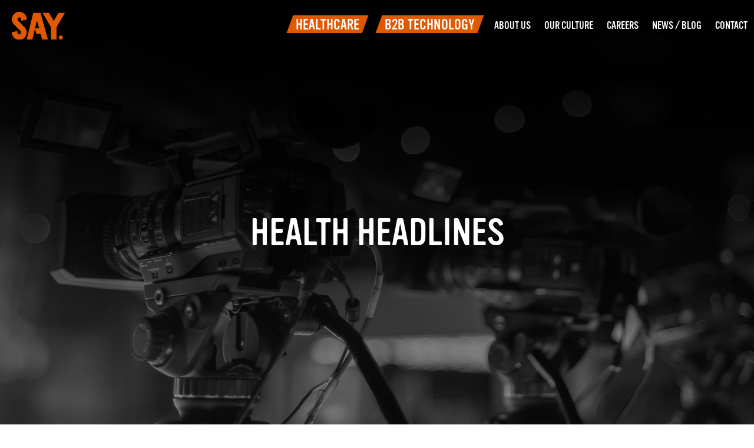

--- FILE ---
content_type: text/html; charset=UTF-8
request_url: https://www.saycomms.co.uk/blog/tag/health-headlines/
body_size: 9950
content:
<!doctype html>
<html lang="en-GB">
<head>
	<meta charset="UTF-8">
	<meta name="viewport" content="width=device-width, initial-scale=1">
	<link rel="profile" href="https://gmpg.org/xfn/11">

	<meta name='robots' content='noindex, follow' />
<script id="cookieyes" type="text/javascript" src="https://cdn-cookieyes.com/client_data/4617b4e3e573cc9ef9c4c7fa/script.js"></script>
	<!-- This site is optimized with the Yoast SEO Premium plugin v22.0 (Yoast SEO v25.6) - https://yoast.com/wordpress/plugins/seo/ -->
	<title>health headlines - Say Communications</title>
	<meta property="og:locale" content="en_GB" />
	<meta property="og:type" content="article" />
	<meta property="og:title" content="health headlines Archives" />
	<meta property="og:url" content="https://www.saycomms.co.uk/blog/tag/health-headlines/" />
	<meta property="og:site_name" content="Say Communications" />
	<meta property="og:image" content="https://www.saycomms.co.uk/wp-content/uploads/2022/03/saycomms-social.jpg" />
	<meta property="og:image:width" content="1200" />
	<meta property="og:image:height" content="630" />
	<meta property="og:image:type" content="image/jpeg" />
	<meta name="twitter:card" content="summary_large_image" />
	<meta name="twitter:site" content="@saycomms" />
	<script type="application/ld+json" class="yoast-schema-graph">{"@context":"https://schema.org","@graph":[{"@type":"CollectionPage","@id":"https://www.saycomms.co.uk/blog/tag/health-headlines/","url":"https://www.saycomms.co.uk/blog/tag/health-headlines/","name":"health headlines - Say Communications","isPartOf":{"@id":"https://www.saycomms.co.uk/#website"},"primaryImageOfPage":{"@id":"https://www.saycomms.co.uk/blog/tag/health-headlines/#primaryimage"},"image":{"@id":"https://www.saycomms.co.uk/blog/tag/health-headlines/#primaryimage"},"thumbnailUrl":"https://www.saycomms.co.uk/wp-content/uploads/2014/11/blog41.jpg","breadcrumb":{"@id":"https://www.saycomms.co.uk/blog/tag/health-headlines/#breadcrumb"},"inLanguage":"en-GB"},{"@type":"ImageObject","inLanguage":"en-GB","@id":"https://www.saycomms.co.uk/blog/tag/health-headlines/#primaryimage","url":"https://www.saycomms.co.uk/wp-content/uploads/2014/11/blog41.jpg","contentUrl":"https://www.saycomms.co.uk/wp-content/uploads/2014/11/blog41.jpg","width":400,"height":291,"caption":"Inconsistent care NHS"},{"@type":"BreadcrumbList","@id":"https://www.saycomms.co.uk/blog/tag/health-headlines/#breadcrumb","itemListElement":[{"@type":"ListItem","position":1,"name":"Home","item":"https://www.saycomms.co.uk/"},{"@type":"ListItem","position":2,"name":"health headlines"}]},{"@type":"WebSite","@id":"https://www.saycomms.co.uk/#website","url":"https://www.saycomms.co.uk/","name":"Say Communications","description":"Healthcare &amp; Technology PR Agency","publisher":{"@id":"https://www.saycomms.co.uk/#organization"},"alternateName":"Say Comms","potentialAction":[{"@type":"SearchAction","target":{"@type":"EntryPoint","urlTemplate":"https://www.saycomms.co.uk/?s={search_term_string}"},"query-input":{"@type":"PropertyValueSpecification","valueRequired":true,"valueName":"search_term_string"}}],"inLanguage":"en-GB"},{"@type":"Organization","@id":"https://www.saycomms.co.uk/#organization","name":"Say Communications","alternateName":"Say Comms","url":"https://www.saycomms.co.uk/","logo":{"@type":"ImageObject","inLanguage":"en-GB","@id":"https://www.saycomms.co.uk/#/schema/logo/image/","url":"https://www.saycomms.co.uk/wp-content/uploads/2022/02/saylogo.svg","contentUrl":"https://www.saycomms.co.uk/wp-content/uploads/2022/02/saylogo.svg","caption":"Say Communications"},"image":{"@id":"https://www.saycomms.co.uk/#/schema/logo/image/"},"sameAs":["https://x.com/saycomms","https://www.linkedin.com/company/say-communications"]}]}</script>
	<!-- / Yoast SEO Premium plugin. -->


<link rel='dns-prefetch' href='//use.typekit.net' />
<link rel="alternate" type="application/rss+xml" title="Say Communications &raquo; Feed" href="https://www.saycomms.co.uk/feed/" />
<link rel="alternate" type="application/rss+xml" title="Say Communications &raquo; Comments Feed" href="https://www.saycomms.co.uk/comments/feed/" />
<link rel="alternate" type="application/rss+xml" title="Say Communications &raquo; health headlines Tag Feed" href="https://www.saycomms.co.uk/blog/tag/health-headlines/feed/" />
<style id='filebird-block-filebird-gallery-style-inline-css'>
ul.filebird-block-filebird-gallery{margin:auto!important;padding:0!important;width:100%}ul.filebird-block-filebird-gallery.layout-grid{display:grid;grid-gap:20px;align-items:stretch;grid-template-columns:repeat(var(--columns),1fr);justify-items:stretch}ul.filebird-block-filebird-gallery.layout-grid li img{border:1px solid #ccc;box-shadow:2px 2px 6px 0 rgba(0,0,0,.3);height:100%;max-width:100%;-o-object-fit:cover;object-fit:cover;width:100%}ul.filebird-block-filebird-gallery.layout-masonry{-moz-column-count:var(--columns);-moz-column-gap:var(--space);column-gap:var(--space);-moz-column-width:var(--min-width);columns:var(--min-width) var(--columns);display:block;overflow:auto}ul.filebird-block-filebird-gallery.layout-masonry li{margin-bottom:var(--space)}ul.filebird-block-filebird-gallery li{list-style:none}ul.filebird-block-filebird-gallery li figure{height:100%;margin:0;padding:0;position:relative;width:100%}ul.filebird-block-filebird-gallery li figure figcaption{background:linear-gradient(0deg,rgba(0,0,0,.7),rgba(0,0,0,.3) 70%,transparent);bottom:0;box-sizing:border-box;color:#fff;font-size:.8em;margin:0;max-height:100%;overflow:auto;padding:3em .77em .7em;position:absolute;text-align:center;width:100%;z-index:2}ul.filebird-block-filebird-gallery li figure figcaption a{color:inherit}

</style>
<style id='classic-theme-styles-inline-css'>
/*! This file is auto-generated */
.wp-block-button__link{color:#fff;background-color:#32373c;border-radius:9999px;box-shadow:none;text-decoration:none;padding:calc(.667em + 2px) calc(1.333em + 2px);font-size:1.125em}.wp-block-file__button{background:#32373c;color:#fff;text-decoration:none}
</style>
<style id='global-styles-inline-css'>
:root{--wp--preset--aspect-ratio--square: 1;--wp--preset--aspect-ratio--4-3: 4/3;--wp--preset--aspect-ratio--3-4: 3/4;--wp--preset--aspect-ratio--3-2: 3/2;--wp--preset--aspect-ratio--2-3: 2/3;--wp--preset--aspect-ratio--16-9: 16/9;--wp--preset--aspect-ratio--9-16: 9/16;--wp--preset--color--black: #000000;--wp--preset--color--cyan-bluish-gray: #abb8c3;--wp--preset--color--white: #ffffff;--wp--preset--color--pale-pink: #f78da7;--wp--preset--color--vivid-red: #cf2e2e;--wp--preset--color--luminous-vivid-orange: #ff6900;--wp--preset--color--luminous-vivid-amber: #fcb900;--wp--preset--color--light-green-cyan: #7bdcb5;--wp--preset--color--vivid-green-cyan: #00d084;--wp--preset--color--pale-cyan-blue: #8ed1fc;--wp--preset--color--vivid-cyan-blue: #0693e3;--wp--preset--color--vivid-purple: #9b51e0;--wp--preset--gradient--vivid-cyan-blue-to-vivid-purple: linear-gradient(135deg,rgba(6,147,227,1) 0%,rgb(155,81,224) 100%);--wp--preset--gradient--light-green-cyan-to-vivid-green-cyan: linear-gradient(135deg,rgb(122,220,180) 0%,rgb(0,208,130) 100%);--wp--preset--gradient--luminous-vivid-amber-to-luminous-vivid-orange: linear-gradient(135deg,rgba(252,185,0,1) 0%,rgba(255,105,0,1) 100%);--wp--preset--gradient--luminous-vivid-orange-to-vivid-red: linear-gradient(135deg,rgba(255,105,0,1) 0%,rgb(207,46,46) 100%);--wp--preset--gradient--very-light-gray-to-cyan-bluish-gray: linear-gradient(135deg,rgb(238,238,238) 0%,rgb(169,184,195) 100%);--wp--preset--gradient--cool-to-warm-spectrum: linear-gradient(135deg,rgb(74,234,220) 0%,rgb(151,120,209) 20%,rgb(207,42,186) 40%,rgb(238,44,130) 60%,rgb(251,105,98) 80%,rgb(254,248,76) 100%);--wp--preset--gradient--blush-light-purple: linear-gradient(135deg,rgb(255,206,236) 0%,rgb(152,150,240) 100%);--wp--preset--gradient--blush-bordeaux: linear-gradient(135deg,rgb(254,205,165) 0%,rgb(254,45,45) 50%,rgb(107,0,62) 100%);--wp--preset--gradient--luminous-dusk: linear-gradient(135deg,rgb(255,203,112) 0%,rgb(199,81,192) 50%,rgb(65,88,208) 100%);--wp--preset--gradient--pale-ocean: linear-gradient(135deg,rgb(255,245,203) 0%,rgb(182,227,212) 50%,rgb(51,167,181) 100%);--wp--preset--gradient--electric-grass: linear-gradient(135deg,rgb(202,248,128) 0%,rgb(113,206,126) 100%);--wp--preset--gradient--midnight: linear-gradient(135deg,rgb(2,3,129) 0%,rgb(40,116,252) 100%);--wp--preset--font-size--small: 13px;--wp--preset--font-size--medium: 20px;--wp--preset--font-size--large: 36px;--wp--preset--font-size--x-large: 42px;--wp--preset--spacing--20: 0.44rem;--wp--preset--spacing--30: 0.67rem;--wp--preset--spacing--40: 1rem;--wp--preset--spacing--50: 1.5rem;--wp--preset--spacing--60: 2.25rem;--wp--preset--spacing--70: 3.38rem;--wp--preset--spacing--80: 5.06rem;--wp--preset--shadow--natural: 6px 6px 9px rgba(0, 0, 0, 0.2);--wp--preset--shadow--deep: 12px 12px 50px rgba(0, 0, 0, 0.4);--wp--preset--shadow--sharp: 6px 6px 0px rgba(0, 0, 0, 0.2);--wp--preset--shadow--outlined: 6px 6px 0px -3px rgba(255, 255, 255, 1), 6px 6px rgba(0, 0, 0, 1);--wp--preset--shadow--crisp: 6px 6px 0px rgba(0, 0, 0, 1);}:where(.is-layout-flex){gap: 0.5em;}:where(.is-layout-grid){gap: 0.5em;}body .is-layout-flex{display: flex;}.is-layout-flex{flex-wrap: wrap;align-items: center;}.is-layout-flex > :is(*, div){margin: 0;}body .is-layout-grid{display: grid;}.is-layout-grid > :is(*, div){margin: 0;}:where(.wp-block-columns.is-layout-flex){gap: 2em;}:where(.wp-block-columns.is-layout-grid){gap: 2em;}:where(.wp-block-post-template.is-layout-flex){gap: 1.25em;}:where(.wp-block-post-template.is-layout-grid){gap: 1.25em;}.has-black-color{color: var(--wp--preset--color--black) !important;}.has-cyan-bluish-gray-color{color: var(--wp--preset--color--cyan-bluish-gray) !important;}.has-white-color{color: var(--wp--preset--color--white) !important;}.has-pale-pink-color{color: var(--wp--preset--color--pale-pink) !important;}.has-vivid-red-color{color: var(--wp--preset--color--vivid-red) !important;}.has-luminous-vivid-orange-color{color: var(--wp--preset--color--luminous-vivid-orange) !important;}.has-luminous-vivid-amber-color{color: var(--wp--preset--color--luminous-vivid-amber) !important;}.has-light-green-cyan-color{color: var(--wp--preset--color--light-green-cyan) !important;}.has-vivid-green-cyan-color{color: var(--wp--preset--color--vivid-green-cyan) !important;}.has-pale-cyan-blue-color{color: var(--wp--preset--color--pale-cyan-blue) !important;}.has-vivid-cyan-blue-color{color: var(--wp--preset--color--vivid-cyan-blue) !important;}.has-vivid-purple-color{color: var(--wp--preset--color--vivid-purple) !important;}.has-black-background-color{background-color: var(--wp--preset--color--black) !important;}.has-cyan-bluish-gray-background-color{background-color: var(--wp--preset--color--cyan-bluish-gray) !important;}.has-white-background-color{background-color: var(--wp--preset--color--white) !important;}.has-pale-pink-background-color{background-color: var(--wp--preset--color--pale-pink) !important;}.has-vivid-red-background-color{background-color: var(--wp--preset--color--vivid-red) !important;}.has-luminous-vivid-orange-background-color{background-color: var(--wp--preset--color--luminous-vivid-orange) !important;}.has-luminous-vivid-amber-background-color{background-color: var(--wp--preset--color--luminous-vivid-amber) !important;}.has-light-green-cyan-background-color{background-color: var(--wp--preset--color--light-green-cyan) !important;}.has-vivid-green-cyan-background-color{background-color: var(--wp--preset--color--vivid-green-cyan) !important;}.has-pale-cyan-blue-background-color{background-color: var(--wp--preset--color--pale-cyan-blue) !important;}.has-vivid-cyan-blue-background-color{background-color: var(--wp--preset--color--vivid-cyan-blue) !important;}.has-vivid-purple-background-color{background-color: var(--wp--preset--color--vivid-purple) !important;}.has-black-border-color{border-color: var(--wp--preset--color--black) !important;}.has-cyan-bluish-gray-border-color{border-color: var(--wp--preset--color--cyan-bluish-gray) !important;}.has-white-border-color{border-color: var(--wp--preset--color--white) !important;}.has-pale-pink-border-color{border-color: var(--wp--preset--color--pale-pink) !important;}.has-vivid-red-border-color{border-color: var(--wp--preset--color--vivid-red) !important;}.has-luminous-vivid-orange-border-color{border-color: var(--wp--preset--color--luminous-vivid-orange) !important;}.has-luminous-vivid-amber-border-color{border-color: var(--wp--preset--color--luminous-vivid-amber) !important;}.has-light-green-cyan-border-color{border-color: var(--wp--preset--color--light-green-cyan) !important;}.has-vivid-green-cyan-border-color{border-color: var(--wp--preset--color--vivid-green-cyan) !important;}.has-pale-cyan-blue-border-color{border-color: var(--wp--preset--color--pale-cyan-blue) !important;}.has-vivid-cyan-blue-border-color{border-color: var(--wp--preset--color--vivid-cyan-blue) !important;}.has-vivid-purple-border-color{border-color: var(--wp--preset--color--vivid-purple) !important;}.has-vivid-cyan-blue-to-vivid-purple-gradient-background{background: var(--wp--preset--gradient--vivid-cyan-blue-to-vivid-purple) !important;}.has-light-green-cyan-to-vivid-green-cyan-gradient-background{background: var(--wp--preset--gradient--light-green-cyan-to-vivid-green-cyan) !important;}.has-luminous-vivid-amber-to-luminous-vivid-orange-gradient-background{background: var(--wp--preset--gradient--luminous-vivid-amber-to-luminous-vivid-orange) !important;}.has-luminous-vivid-orange-to-vivid-red-gradient-background{background: var(--wp--preset--gradient--luminous-vivid-orange-to-vivid-red) !important;}.has-very-light-gray-to-cyan-bluish-gray-gradient-background{background: var(--wp--preset--gradient--very-light-gray-to-cyan-bluish-gray) !important;}.has-cool-to-warm-spectrum-gradient-background{background: var(--wp--preset--gradient--cool-to-warm-spectrum) !important;}.has-blush-light-purple-gradient-background{background: var(--wp--preset--gradient--blush-light-purple) !important;}.has-blush-bordeaux-gradient-background{background: var(--wp--preset--gradient--blush-bordeaux) !important;}.has-luminous-dusk-gradient-background{background: var(--wp--preset--gradient--luminous-dusk) !important;}.has-pale-ocean-gradient-background{background: var(--wp--preset--gradient--pale-ocean) !important;}.has-electric-grass-gradient-background{background: var(--wp--preset--gradient--electric-grass) !important;}.has-midnight-gradient-background{background: var(--wp--preset--gradient--midnight) !important;}.has-small-font-size{font-size: var(--wp--preset--font-size--small) !important;}.has-medium-font-size{font-size: var(--wp--preset--font-size--medium) !important;}.has-large-font-size{font-size: var(--wp--preset--font-size--large) !important;}.has-x-large-font-size{font-size: var(--wp--preset--font-size--x-large) !important;}
:where(.wp-block-post-template.is-layout-flex){gap: 1.25em;}:where(.wp-block-post-template.is-layout-grid){gap: 1.25em;}
:where(.wp-block-columns.is-layout-flex){gap: 2em;}:where(.wp-block-columns.is-layout-grid){gap: 2em;}
:root :where(.wp-block-pullquote){font-size: 1.5em;line-height: 1.6;}
</style>
<link rel='stylesheet' id='wpo_min-header-0-css' href='https://www.saycomms.co.uk/wp-content/cache/wpo-minify/1768907217/assets/wpo-minify-header-sgr1705599014.min.css' media='all' />
<link rel='stylesheet' id='wp-block-library-css' href='https://www.saycomms.co.uk/wp-includes/css/dist/block-library/style.min.css' media='all' />
<link rel='stylesheet' id='wp-components-css' href='https://www.saycomms.co.uk/wp-includes/css/dist/components/style.min.css' media='all' />
<link rel='stylesheet' id='wp-preferences-css' href='https://www.saycomms.co.uk/wp-includes/css/dist/preferences/style.min.css' media='all' />
<link rel='stylesheet' id='wp-block-editor-css' href='https://www.saycomms.co.uk/wp-includes/css/dist/block-editor/style.min.css' media='all' />
<link rel='stylesheet' id='wpo_min-header-5-css' href='https://www.saycomms.co.uk/wp-content/cache/wpo-minify/1768907217/assets/wpo-minify-header-popup-maker-block-library-style1760411257.min.css' media='all' />
<link rel='stylesheet' id='saycomms-adobefont-css' href='https://use.typekit.net/pht8ura.css' media='all' />
<link rel='stylesheet' id='wpo_min-header-7-css' href='https://www.saycomms.co.uk/wp-content/cache/wpo-minify/1768907217/assets/wpo-minify-header-saycomms-style1705599280.min.css' media='all' />
<script src="https://www.saycomms.co.uk/wp-includes/js/jquery/jquery.min.js" id="jquery-core-js"></script>
<script src="https://www.saycomms.co.uk/wp-includes/js/jquery/jquery-migrate.min.js" id="jquery-migrate-js"></script>
<script id="wpo_min-header-0-js-extra">
var sgr = {"sgr_site_key":"6LftTr4iAAAAADW0dbcrrHOahvrutS6f5He0KgC1"};
</script>
<script src="https://www.saycomms.co.uk/wp-content/cache/wpo-minify/1768907217/assets/wpo-minify-header-sgr1705599014.min.js" id="wpo_min-header-0-js"></script>
<link rel="https://api.w.org/" href="https://www.saycomms.co.uk/wp-json/" /><link rel="alternate" title="JSON" type="application/json" href="https://www.saycomms.co.uk/wp-json/wp/v2/tags/81" /><link rel="EditURI" type="application/rsd+xml" title="RSD" href="https://www.saycomms.co.uk/xmlrpc.php?rsd" />


		<!-- GA Google Analytics @ https://m0n.co/ga -->
		<script async src="https://www.googletagmanager.com/gtag/js?id=G-62PKM0ZRJS"></script>
		<script>
			window.dataLayer = window.dataLayer || [];
			function gtag(){dataLayer.push(arguments);}
			gtag('js', new Date());
			gtag('config', 'G-62PKM0ZRJS');
		</script>

	<!-- Google tag (gtag.js) -->
<script async src="https://www.googletagmanager.com/gtag/js?id=AW-760615527"></script>
<script>
  window.dataLayer = window.dataLayer || [];
  function gtag(){dataLayer.push(arguments);}
  gtag('js', new Date());

  gtag('config', 'AW-760615527');
</script><link rel="icon" href="https://www.saycomms.co.uk/wp-content/uploads/2022/02/cropped-favicon-32x32.png" sizes="32x32" />
<link rel="icon" href="https://www.saycomms.co.uk/wp-content/uploads/2022/02/cropped-favicon-192x192.png" sizes="192x192" />
<link rel="apple-touch-icon" href="https://www.saycomms.co.uk/wp-content/uploads/2022/02/cropped-favicon-180x180.png" />
<meta name="msapplication-TileImage" content="https://www.saycomms.co.uk/wp-content/uploads/2022/02/cropped-favicon-270x270.png" />
		<style id="wp-custom-css">
			.home .entry-header{
	display:none!important;
}
.home .wp-block-video.removetoppad{
	margin-top: 0;!important;
}

.pum-container .gform_title{
	color: #e05801;
}

.pum-container .gform_description{
	margin-bottom:30px;
	display:block;
}

.pum-container .gform_required_legend{
	display:none;
}

.pum-container .ginput_container_consent{
  display: flex;
  align-items: flex-start;
}

.pum-container .gfield_validation_message{
	display:none;
}

.pum-container .gfield_error input{
	background: #fff9f9;
}

.sfsi_shortcode_container .sfsi_wicons:first-child {
	margin-left:0!important;
}

.wp-block-group.is-content-justification-center ul{
	text-align: center;
  list-style: inside;
	margin:0;
	padding:0;
}

.pum-container {
max-height: 90vh!important;
overflow: auto!important;
}

.gfield_consent_label a{
	color: white!important;
}		</style>
		</head>

<body class="archive tag tag-health-headlines tag-81 wp-custom-logo hfeed">
<div id="page" class="site">
	<a class="skip-link screen-reader-text" href="#primary">Skip to content</a>

	<header id="masthead" class="site-header">
		<div class="container">
			<div class="header-navigation">
				<div class="site-branding">
					<a href="https://www.saycomms.co.uk/" class="custom-logo-link" rel="home"><img src="https://www.saycomms.co.uk/wp-content/uploads/2022/02/saylogo.svg" class="custom-logo" alt="Say Communications" decoding="async" /></a>				</div><!-- .site-branding -->

				<nav id="site-navigation" class="main-navigation">
					<button class="menu-toggle" aria-label="Menu" aria-controls="primary-menu" aria-expanded="false"><span class="hamburger"></span></button>
					<div class="menu-main-menu-container"><ul id="primary-menu" class="menu"><li id="menu-item-58" class="menu-item menu-item-type-post_type menu-item-object-page menu-item-has-children menu-item-58"><a href="https://www.saycomms.co.uk/healthcare-communications-agency/">Healthcare</a>
<ul class="sub-menu">
	<li id="menu-item-7842" class="menu-item menu-item-type-post_type menu-item-object-page menu-item-has-children menu-item-7842"><a href="https://www.saycomms.co.uk/healthcare-communications-agency/sectors/">Our Sectors</a>
	<ul class="sub-menu">
		<li id="menu-item-7843" class="menu-item menu-item-type-post_type menu-item-object-page menu-item-7843"><a href="https://www.saycomms.co.uk/healthcare-communications-agency/sectors/pharma-pr-agency/">Pharmaceuticals</a></li>
		<li id="menu-item-7844" class="menu-item menu-item-type-post_type menu-item-object-page menu-item-7844"><a href="https://www.saycomms.co.uk/healthcare-communications-agency/sectors/healthtech-pr-agency/">Medical Technologies</a></li>
		<li id="menu-item-7845" class="menu-item menu-item-type-post_type menu-item-object-page menu-item-7845"><a href="https://www.saycomms.co.uk/healthcare-communications-agency/sectors/charity-pr/">Charity &#038; Not-for-Profit</a></li>
		<li id="menu-item-7846" class="menu-item menu-item-type-post_type menu-item-object-page menu-item-7846"><a href="https://www.saycomms.co.uk/healthcare-communications-agency/sectors/healthcare-professional-organisations-pr/">Healthcare Professional Organisations</a></li>
		<li id="menu-item-7847" class="menu-item menu-item-type-post_type menu-item-object-page menu-item-7847"><a href="https://www.saycomms.co.uk/healthcare-communications-agency/sectors/nutrition-food-pr/">Food &#038; Nutrition</a></li>
		<li id="menu-item-7848" class="menu-item menu-item-type-post_type menu-item-object-page menu-item-7848"><a href="https://www.saycomms.co.uk/healthcare-communications-agency/sectors/consumer-health-pr/">Consumer Health &#038; Wellness</a></li>
		<li id="menu-item-7849" class="menu-item menu-item-type-post_type menu-item-object-page menu-item-7849"><a href="https://www.saycomms.co.uk/healthcare-communications-agency/sectors/social-care-pr-and-nhs-marketing/">Public Health &#038; Social Care Services</a></li>
	</ul>
</li>
	<li id="menu-item-7850" class="menu-item menu-item-type-post_type menu-item-object-page menu-item-has-children menu-item-7850"><a href="https://www.saycomms.co.uk/healthcare-communications-agency/services/">Our Services</a>
	<ul class="sub-menu">
		<li id="menu-item-7851" class="menu-item menu-item-type-post_type menu-item-object-page menu-item-7851"><a href="https://www.saycomms.co.uk/healthcare-communications-agency/services/integrated-brand-corporate-and-internal-communications/">Integrated brand, Corporate and Internal Communications</a></li>
		<li id="menu-item-7852" class="menu-item menu-item-type-post_type menu-item-object-page menu-item-7852"><a href="https://www.saycomms.co.uk/healthcare-communications-agency/services/stakeholder-engagement-kols-patients-influencers-bloggers/">Stakeholder Engagement: KOLS, Patients, Influencers, Bloggers</a></li>
		<li id="menu-item-7853" class="menu-item menu-item-type-post_type menu-item-object-page menu-item-7853"><a href="https://www.saycomms.co.uk/healthcare-communications-agency/services/media-relations-and-social-media-engagement-digital-influencer-programmes/">Media Relations and Social Media Engagement; Digital Influencer Programmes</a></li>
		<li id="menu-item-7854" class="menu-item menu-item-type-post_type menu-item-object-page menu-item-7854"><a href="https://www.saycomms.co.uk/healthcare-communications-agency/services/marketing-and-comms-strategy/">Marketing and Comms Strategy</a></li>
		<li id="menu-item-7855" class="menu-item menu-item-type-post_type menu-item-object-page menu-item-7855"><a href="https://www.saycomms.co.uk/healthcare-communications-agency/services/content-development/">Content Development</a></li>
		<li id="menu-item-7856" class="menu-item menu-item-type-post_type menu-item-object-page menu-item-7856"><a href="https://www.saycomms.co.uk/healthcare-communications-agency/services/awareness-campaigns/">Awareness Campaigns</a></li>
		<li id="menu-item-7858" class="menu-item menu-item-type-post_type menu-item-object-page menu-item-7858"><a href="https://www.saycomms.co.uk/healthcare-communications-agency/services/product-lifecycle-communications/">Product Lifecycle Communications</a></li>
		<li id="menu-item-7857" class="menu-item menu-item-type-post_type menu-item-object-page menu-item-7857"><a href="https://www.saycomms.co.uk/healthcare-communications-agency/services/health-start-up-pr-comms-support/">Health start-up PR, comms &#038; marketing support</a></li>
	</ul>
</li>
	<li id="menu-item-6812" class="menu-item menu-item-type-taxonomy menu-item-object-say_sectors menu-item-has-children menu-item-6812"><a title="View Healthcare Case Studies" href="https://www.saycomms.co.uk/work/sectors/healthcare/">Work</a>
	<ul class="sub-menu">
		<li id="menu-item-6813" class="menu-item menu-item-type-taxonomy menu-item-object-say_sectors menu-item-6813"><a title="View Healthcare Case Studies" href="https://www.saycomms.co.uk/work/sectors/healthcare/">View All</a></li>
	</ul>
</li>
</ul>
</li>
<li id="menu-item-54" class="menu-item menu-item-type-post_type menu-item-object-page menu-item-has-children menu-item-54"><a href="https://www.saycomms.co.uk/b2b-technology-pr-agency/">B2B Technology</a>
<ul class="sub-menu">
	<li id="menu-item-7859" class="menu-item menu-item-type-post_type menu-item-object-page menu-item-has-children menu-item-7859"><a href="https://www.saycomms.co.uk/b2b-technology-pr-agency/sectors/">Our Sectors</a>
	<ul class="sub-menu">
		<li id="menu-item-7860" class="menu-item menu-item-type-post_type menu-item-object-page menu-item-7860"><a href="https://www.saycomms.co.uk/b2b-technology-pr-agency/sectors/cybersecurity-pr/">Cybersecurity</a></li>
		<li id="menu-item-7861" class="menu-item menu-item-type-post_type menu-item-object-page menu-item-7861"><a href="https://www.saycomms.co.uk/b2b-technology-pr-agency/sectors/enterprise-tech/">Enterprise Tech</a></li>
		<li id="menu-item-7862" class="menu-item menu-item-type-post_type menu-item-object-page menu-item-7862"><a href="https://www.saycomms.co.uk/b2b-technology-pr-agency/sectors/greentech-pr/">Green Tech</a></li>
		<li id="menu-item-7863" class="menu-item menu-item-type-post_type menu-item-object-page menu-item-7863"><a href="https://www.saycomms.co.uk/b2b-technology-pr-agency/sectors/industrial-tech-pr/">Industrial Tech</a></li>
		<li id="menu-item-7864" class="menu-item menu-item-type-post_type menu-item-object-page menu-item-7864"><a href="https://www.saycomms.co.uk/b2b-technology-pr-agency/sectors/physical-security-pr/">Physical Security</a></li>
		<li id="menu-item-7865" class="menu-item menu-item-type-post_type menu-item-object-page menu-item-7865"><a href="https://www.saycomms.co.uk/b2b-technology-pr-agency/sectors/sayspace/">Space Economy PR</a></li>
	</ul>
</li>
	<li id="menu-item-7866" class="menu-item menu-item-type-post_type menu-item-object-page menu-item-has-children menu-item-7866"><a href="https://www.saycomms.co.uk/b2b-technology-pr-agency/services/">Our Services</a>
	<ul class="sub-menu">
		<li id="menu-item-7875" class="menu-item menu-item-type-post_type menu-item-object-page menu-item-7875"><a href="https://www.saycomms.co.uk/b2b-technology-pr-agency/services/public-relations/">Public Relations</a></li>
		<li id="menu-item-7870" class="menu-item menu-item-type-post_type menu-item-object-page menu-item-7870"><a href="https://www.saycomms.co.uk/b2b-technology-pr-agency/services/content-creation/">Content Creation</a></li>
		<li id="menu-item-7874" class="menu-item menu-item-type-post_type menu-item-object-page menu-item-7874"><a href="https://www.saycomms.co.uk/b2b-technology-pr-agency/services/lead-generation/">Lead Generation</a></li>
		<li id="menu-item-7867" class="menu-item menu-item-type-post_type menu-item-object-page menu-item-7867"><a href="https://www.saycomms.co.uk/b2b-technology-pr-agency/services/fractional-cmo-service/">Fractional CMO Service</a></li>
		<li id="menu-item-7869" class="menu-item menu-item-type-post_type menu-item-object-page menu-item-7869"><a href="https://www.saycomms.co.uk/b2b-technology-pr-agency/services/channel-partner-marketing-2/">Channel Partner Marketing</a></li>
		<li id="menu-item-7871" class="menu-item menu-item-type-post_type menu-item-object-page menu-item-7871"><a href="https://www.saycomms.co.uk/b2b-technology-pr-agency/services/digital-marketing/">Digital Marketing</a></li>
		<li id="menu-item-7868" class="menu-item menu-item-type-post_type menu-item-object-page menu-item-7868"><a href="https://www.saycomms.co.uk/b2b-technology-pr-agency/services/brand-positioning-and-messaging/">Brand, Positioning &#038; Messaging</a></li>
		<li id="menu-item-7872" class="menu-item menu-item-type-post_type menu-item-object-page menu-item-7872"><a href="https://www.saycomms.co.uk/b2b-technology-pr-agency/services/influencer-marketing/">Influencer Marketing</a></li>
		<li id="menu-item-7873" class="menu-item menu-item-type-post_type menu-item-object-page menu-item-7873"><a href="https://www.saycomms.co.uk/b2b-technology-pr-agency/services/public-affairs-and-policy-pr-agency/">Public Affairs &#038; Policy</a></li>
	</ul>
</li>
	<li id="menu-item-6814" class="menu-item menu-item-type-taxonomy menu-item-object-say_sectors menu-item-has-children menu-item-6814"><a title="View Technology Case Studies" href="https://www.saycomms.co.uk/work/sectors/technologies/">Work</a>
	<ul class="sub-menu">
		<li id="menu-item-6815" class="menu-item menu-item-type-taxonomy menu-item-object-say_sectors menu-item-6815"><a title="View Technology Case Studies" href="https://www.saycomms.co.uk/work/sectors/technologies/">View All</a></li>
	</ul>
</li>
</ul>
</li>
<li id="menu-item-30" class="menu-item menu-item-type-post_type menu-item-object-page menu-item-30"><a href="https://www.saycomms.co.uk/about-us/">About Us</a></li>
<li id="menu-item-34" class="menu-item menu-item-type-post_type menu-item-object-page menu-item-34"><a href="https://www.saycomms.co.uk/our-culture/">Our Culture</a></li>
<li id="menu-item-31" class="menu-item menu-item-type-post_type menu-item-object-page menu-item-31"><a href="https://www.saycomms.co.uk/careers/">Careers</a></li>
<li id="menu-item-33" class="menu-item menu-item-type-post_type menu-item-object-page current_page_parent menu-item-33"><a href="https://www.saycomms.co.uk/blog/">News / Blog</a></li>
<li id="menu-item-32" class="menu-item menu-item-type-post_type menu-item-object-page menu-item-32"><a href="https://www.saycomms.co.uk/contact/">Contact</a></li>
</ul></div>				</nav><!-- #site-navigation -->
			</div>
		</div>
		
	</header><!-- #masthead -->

	<main id="primary" class="site-main">
		<div class="index-container">
						<header class="entry-header" style="background-image: url(https://www.saycomms.co.uk/wp-content/uploads/2022/02/news_heading@2x-100.jpg)">
			    <h1 class="page-title entry-title">health headlines</h1>			</header><!-- .entry-header -->
			<section class="index-feed">
				<div class="container">
					<div class="row index-loop">
						
  <article id="post-770" class="post-770 post type-post status-publish format-standard has-post-thumbnail hentry category-say-blogs tag-bad-headlines tag-best-practice tag-broken-nhs tag-dr-phil-hammond tag-health-headlines tag-healthcare tag-healthcare-communications tag-healthcare-pr-agency tag-hospital-care tag-inconsistent-care tag-mid-staffordshire-foundation-trust tag-nhs tag-nhs-cover-ups tag-nhs-criticism tag-nhs-improvement tag-perception-of-nhs tag-postcode-lottery tag-talented-doctors">
          
			<a class="post-thumbnail" href="https://www.saycomms.co.uk/blog/2014/11/nhs-inconsistent-care-makes-consistently-bad-headlines/" aria-hidden="true" tabindex="-1">
				<img width="400" height="291" src="https://www.saycomms.co.uk/wp-content/uploads/2014/11/blog41.jpg" class="attachment-post-thumbnail size-post-thumbnail wp-post-image" alt="NHS: Inconsistent care makes for consistently bad headlines" decoding="async" fetchpriority="high" srcset="https://www.saycomms.co.uk/wp-content/uploads/2014/11/blog41.jpg 400w, https://www.saycomms.co.uk/wp-content/uploads/2014/11/blog41-300x218.jpg 300w" sizes="(max-width: 400px) 100vw, 400px" />			</a>

			        <header class="entry-header">
              <div class="entry-meta">
                    <h4>08 Nov 2014</h4>
                  </div><!-- .entry-meta -->
      <h2 class="entry-title"><a href="https://www.saycomms.co.uk/blog/2014/11/nhs-inconsistent-care-makes-consistently-bad-headlines/" rel="bookmark">NHS: Inconsistent care makes for consistently bad headlines</a></h2>    </header><!-- .entry-header -->
  </article><!-- #post-770 -->
					</div>
				</div>
			</section>
		</div>
	</main><!-- #main -->


<footer id="colophon" class="site-footer">
  <div class="container">
    <div class="site-info animate-dom">
      <div>
        <div class="site-branding">
          <a href="https://www.saycomms.co.uk/" class="custom-logo-link" rel="home"><img src="https://www.saycomms.co.uk/wp-content/uploads/2022/02/saylogo.svg" class="custom-logo" alt="Say Communications" decoding="async" /></a>        </div><!-- .site-branding -->
        <h4>Get in touch</h4>
        <p>Phone: +44 (0) 20 8971 6400<br />
          E-mail: hello@saycomms.co.uk<br />
          Address:<br />
          Tuition House<br />
          27-37 St George’s Road<br />
          London<br />
          SW19 4EU<br />
          United Kingdom</p>
        <a href="https://www.saycomms.co.uk/contact/" class="btn">Contact us</a>
        <div>
          <br />
          <p><strong>Follow us:</strong></p>
                      <div id="footer-social-widget-area" class="chw-widget-area widget-area" role="complementary">
              <section id="block-4" class="widget widget_block">
<ul class="wp-block-social-links has-icon-color has-icon-background-color is-style-default is-layout-flex wp-block-social-links-is-layout-flex"><li style="color: #fefefe; background-color: #ff6900; " class="wp-social-link wp-social-link-linkedin has-luminous-vivid-orange-background-color wp-block-social-link"><a href="https://www.linkedin.com/company/say-communications" class="wp-block-social-link-anchor"><svg width="24" height="24" viewBox="0 0 24 24" version="1.1" xmlns="http://www.w3.org/2000/svg" aria-hidden="true" focusable="false"><path d="M19.7,3H4.3C3.582,3,3,3.582,3,4.3v15.4C3,20.418,3.582,21,4.3,21h15.4c0.718,0,1.3-0.582,1.3-1.3V4.3 C21,3.582,20.418,3,19.7,3z M8.339,18.338H5.667v-8.59h2.672V18.338z M7.004,8.574c-0.857,0-1.549-0.694-1.549-1.548 c0-0.855,0.691-1.548,1.549-1.548c0.854,0,1.547,0.694,1.547,1.548C8.551,7.881,7.858,8.574,7.004,8.574z M18.339,18.338h-2.669 v-4.177c0-0.996-0.017-2.278-1.387-2.278c-1.389,0-1.601,1.086-1.601,2.206v4.249h-2.667v-8.59h2.559v1.174h0.037 c0.356-0.675,1.227-1.387,2.526-1.387c2.703,0,3.203,1.779,3.203,4.092V18.338z"></path></svg><span class="wp-block-social-link-label screen-reader-text">LinkedIn</span></a></li>

<li style="color: #fefefe; background-color: #ff6900; " class="wp-social-link wp-social-link-twitter has-luminous-vivid-orange-background-color wp-block-social-link"><a href="https://twitter.com/SayComms" class="wp-block-social-link-anchor"><svg width="24" height="24" viewBox="0 0 24 24" version="1.1" xmlns="http://www.w3.org/2000/svg" aria-hidden="true" focusable="false"><path d="M22.23,5.924c-0.736,0.326-1.527,0.547-2.357,0.646c0.847-0.508,1.498-1.312,1.804-2.27 c-0.793,0.47-1.671,0.812-2.606,0.996C18.324,4.498,17.257,4,16.077,4c-2.266,0-4.103,1.837-4.103,4.103 c0,0.322,0.036,0.635,0.106,0.935C8.67,8.867,5.647,7.234,3.623,4.751C3.27,5.357,3.067,6.062,3.067,6.814 c0,1.424,0.724,2.679,1.825,3.415c-0.673-0.021-1.305-0.206-1.859-0.513c0,0.017,0,0.034,0,0.052c0,1.988,1.414,3.647,3.292,4.023 c-0.344,0.094-0.707,0.144-1.081,0.144c-0.264,0-0.521-0.026-0.772-0.074c0.522,1.63,2.038,2.816,3.833,2.85 c-1.404,1.1-3.174,1.756-5.096,1.756c-0.331,0-0.658-0.019-0.979-0.057c1.816,1.164,3.973,1.843,6.29,1.843 c7.547,0,11.675-6.252,11.675-11.675c0-0.178-0.004-0.355-0.012-0.531C20.985,7.47,21.68,6.747,22.23,5.924z"></path></svg><span class="wp-block-social-link-label screen-reader-text">Twitter</span></a></li></ul>
</section>            </div>

                  </div>
      </div>
      <div>
        <h4>What we say</h4>
                          <div class="what_feed">
            <!-- the loop -->
                          <div>
                <div class="what_each_container">
                  <a href="https://www.saycomms.co.uk/blog/2025/10/how-fibre-got-sexy-lessons-for-healthcare-and-nutrition-brands/" aria-label="How fibre got sexy: lessons for healthcare and nutrition brands" title="How fibre got sexy: lessons for healthcare and nutrition brands"></a>
                  <div class="what_each_header">
                    <h3>How fibre got sexy: lessons for healthcare and nutrition brands</h3>
                  </div>
                  For years, fibre sat quietly in the background of public health messaging. We knew it was “good...                  <span class="read-more">Read More</span>
                </div>

              </div>
                          <div>
                <div class="what_each_container">
                  <a href="https://www.saycomms.co.uk/blog/2025/09/say-selects-ms-healthy-lifestyle-charity-for-2025-pro-bono-programme/" aria-label="SAY selects MS healthy lifestyle charity for 2025 pro bono programme" title="SAY selects MS healthy lifestyle charity for 2025 pro bono programme"></a>
                  <div class="what_each_header">
                    <h3>SAY selects MS healthy lifestyle charity for 2025 pro bono programme</h3>
                  </div>
                  SAY Communications’ healthcare team has chosen Overcoming MS, the world’s leading multiple...                  <span class="read-more">Read More</span>
                </div>

              </div>
                          <div>
                <div class="what_each_container">
                  <a href="https://www.saycomms.co.uk/blog/2025/09/regaining-trust-in-childhood-vaccines-can-better-comms-turn-the-tables-on-hesitancy-and-misinformation/" aria-label="Regaining trust in childhood vaccines: can better comms turn the tables on hesitancy and misinformation?" title="Regaining trust in childhood vaccines: can better comms turn the tables on hesitancy and misinformation?"></a>
                  <div class="what_each_header">
                    <h3>Regaining trust in childhood vaccines: can better comms turn the tables on hesitancy and misinformation?</h3>
                  </div>
                  In the wake of US president Trump saying he had heard “a lot of bad things” about the Measles,...                  <span class="read-more">Read More</span>
                </div>

              </div>
                        <!-- end of the loop -->
          </div>
                        </div>
      <div>
                  <h4>International</h4>
          <p>Local expertise & worldwide presence to deliver integrated comms on a global scale.</p>
          <img src="https://www.saycomms.co.uk/wp-content/themes/saycomms-dda/img/globalmap.svg" alt=" Say International Map" class="saymap" />
              </div>
    </div><!-- .site-info -->
    <div class="site-copyright">
      <p><a href="https://www.saycomms.co.uk">Say Communications Limited</a> &copy; 2026 | Company number: <a href="https://find-and-update.company-information.service.gov.uk/company/01266357" target="_blank" aria-label="Company Number">01266357</a> | UK Private Limited Company</p>
      <p><a href="https://www.saycomms.co.uk/privacy-policy/" aria-label="View our Privacy Policy">View our Privacy Policy</a></p>
    </div><!-- .site-info -->
  </div>
</footer><!-- #colophon -->
</div><!-- #page -->

<script src="https://www.saycomms.co.uk/wp-content/cache/wpo-minify/1768907217/assets/wpo-minify-footer-saycomms-navigation1705599252.min.js" id="wpo_min-footer-0-js"></script>
<script id="wpo_min-footer-1-js-extra">
var object_name = {"templateUrl":"https:\/\/www.saycomms.co.uk\/wp-content\/themes\/saycomms-dda"};
</script>
<script src="https://www.saycomms.co.uk/wp-content/cache/wpo-minify/1768907217/assets/wpo-minify-footer-saycomms-globaljs1705599251.min.js" id="wpo_min-footer-1-js"></script>
<script type="text/javascript" id="flying-images">"use strict";window.FIConfig={lazyMethod:"nativejavascript",lazyMargin:500};var flyingImages=function(){var a=document.querySelectorAll("[data-loading=\"lazy\"]");if(window.FIConfig.lazyMethod.includes("native")&&"loading"in HTMLImageElement.prototype)a.forEach(function(a){a.removeAttribute("data-loading"),a.setAttribute("loading","lazy"),a.dataset.srcset&&(a.srcset=a.dataset.srcset),a.src=a.dataset.src});else if(window.IntersectionObserver){var b=new IntersectionObserver(function(a){a.forEach(function(a){a.isIntersecting&&(b.unobserve(a.target),a.target.dataset.srcset&&(a.target.srcset=a.target.dataset.srcset),a.target.src=a.target.dataset.src,a.target.classList.add("lazyloaded"),a.target.removeAttribute("data-loading"))})},{rootMargin:window.FIConfig.lazyMargin+"px"});a.forEach(function(a){b.observe(a)})}else for(var c=0;c<a.length;c++)a[c].dataset.srcset&&(a[c].srcset=a[c].dataset.srcset),a[c].src=a[c].dataset.src};flyingImages();function throttle(a,b){var c=!1;return function(){c||(a.apply(null,arguments),c=!0,setTimeout(function(){c=!1},b))}}var dynamicContentObserver=new MutationObserver(throttle(flyingImages,125));dynamicContentObserver.observe(document.body,{attributes:!0,childList:!0,subtree:!0}),function(){var a=document.querySelectorAll("[data-loading=\"lazy-background\"]");if(window.IntersectionObserver){var d=new IntersectionObserver(function(a){a.forEach(function(a){if(a.isIntersecting){d.unobserve(a.target);var b=a.target.getAttribute("style"),c=b.replace("background:none;","");a.target.setAttribute("style",c),a.target.removeAttribute("data-loading")}})},{rootMargin:window.FIConfig.lazyMargin+"px"});a.forEach(function(a){d.observe(a)})}else for(var e=0;e<a.length;e++){var b=a[e].target.getAttribute("style"),c=b.replace("background:none;","");a[e].target.setAttribute("style",c),a[e].target.removeAttribute("data-loading")}}();</script>
    
</body>

</html><!--
Performance optimized by Redis Object Cache. Learn more: https://wprediscache.com

Retrieved 3904 objects (1 MB) from Redis using PhpRedis (v6.3.0).
-->

<!-- Cached by WP-Optimize (gzip) - https://teamupdraft.com/wp-optimize/ - Last modified: January 22, 2026 6:46 pm (UTC:0) -->


--- FILE ---
content_type: text/css;charset=utf-8
request_url: https://use.typekit.net/pht8ura.css
body_size: 537
content:
/*
 * The Typekit service used to deliver this font or fonts for use on websites
 * is provided by Adobe and is subject to these Terms of Use
 * http://www.adobe.com/products/eulas/tou_typekit. For font license
 * information, see the list below.
 *
 * noto-serif-extracondensed:
 *   - http://typekit.com/eulas/00000000000000007735b932
 *   - http://typekit.com/eulas/00000000000000007735b938
 * vinyl:
 *   - http://typekit.com/eulas/000000000000000077359a3b
 *   - http://typekit.com/eulas/000000000000000077359a3f
 *
 * © 2009-2026 Adobe Systems Incorporated. All Rights Reserved.
 */
/*{"last_published":"2022-10-28 11:51:46 UTC"}*/

@import url("https://p.typekit.net/p.css?s=1&k=pht8ura&ht=tk&f=5550.5551.40576.40577&a=85628100&app=typekit&e=css");

@font-face {
font-family:"vinyl";
src:url("https://use.typekit.net/af/57de58/000000000000000077359a3b/30/l?primer=7cdcb44be4a7db8877ffa5c0007b8dd865b3bbc383831fe2ea177f62257a9191&fvd=i4&v=3") format("woff2"),url("https://use.typekit.net/af/57de58/000000000000000077359a3b/30/d?primer=7cdcb44be4a7db8877ffa5c0007b8dd865b3bbc383831fe2ea177f62257a9191&fvd=i4&v=3") format("woff"),url("https://use.typekit.net/af/57de58/000000000000000077359a3b/30/a?primer=7cdcb44be4a7db8877ffa5c0007b8dd865b3bbc383831fe2ea177f62257a9191&fvd=i4&v=3") format("opentype");
font-display:swap;font-style:italic;font-weight:400;font-stretch:normal;
}

@font-face {
font-family:"vinyl";
src:url("https://use.typekit.net/af/006c0d/000000000000000077359a3f/30/l?primer=7cdcb44be4a7db8877ffa5c0007b8dd865b3bbc383831fe2ea177f62257a9191&fvd=n4&v=3") format("woff2"),url("https://use.typekit.net/af/006c0d/000000000000000077359a3f/30/d?primer=7cdcb44be4a7db8877ffa5c0007b8dd865b3bbc383831fe2ea177f62257a9191&fvd=n4&v=3") format("woff"),url("https://use.typekit.net/af/006c0d/000000000000000077359a3f/30/a?primer=7cdcb44be4a7db8877ffa5c0007b8dd865b3bbc383831fe2ea177f62257a9191&fvd=n4&v=3") format("opentype");
font-display:swap;font-style:normal;font-weight:400;font-stretch:normal;
}

@font-face {
font-family:"noto-serif-extracondensed";
src:url("https://use.typekit.net/af/38d481/00000000000000007735b932/30/l?primer=7cdcb44be4a7db8877ffa5c0007b8dd865b3bbc383831fe2ea177f62257a9191&fvd=n4&v=3") format("woff2"),url("https://use.typekit.net/af/38d481/00000000000000007735b932/30/d?primer=7cdcb44be4a7db8877ffa5c0007b8dd865b3bbc383831fe2ea177f62257a9191&fvd=n4&v=3") format("woff"),url("https://use.typekit.net/af/38d481/00000000000000007735b932/30/a?primer=7cdcb44be4a7db8877ffa5c0007b8dd865b3bbc383831fe2ea177f62257a9191&fvd=n4&v=3") format("opentype");
font-display:swap;font-style:normal;font-weight:400;font-stretch:normal;
}

@font-face {
font-family:"noto-serif-extracondensed";
src:url("https://use.typekit.net/af/78b6dd/00000000000000007735b938/30/l?primer=7cdcb44be4a7db8877ffa5c0007b8dd865b3bbc383831fe2ea177f62257a9191&fvd=i4&v=3") format("woff2"),url("https://use.typekit.net/af/78b6dd/00000000000000007735b938/30/d?primer=7cdcb44be4a7db8877ffa5c0007b8dd865b3bbc383831fe2ea177f62257a9191&fvd=i4&v=3") format("woff"),url("https://use.typekit.net/af/78b6dd/00000000000000007735b938/30/a?primer=7cdcb44be4a7db8877ffa5c0007b8dd865b3bbc383831fe2ea177f62257a9191&fvd=i4&v=3") format("opentype");
font-display:swap;font-style:italic;font-weight:400;font-stretch:normal;
}

.tk-vinyl { font-family: "vinyl",sans-serif; }
.tk-noto-serif-extracondensed { font-family: "noto-serif-extracondensed",serif; }


--- FILE ---
content_type: image/svg+xml
request_url: https://www.saycomms.co.uk/wp-content/themes/saycomms-dda/img/globalmap.svg
body_size: 151108
content:
<svg xmlns="http://www.w3.org/2000/svg" viewBox="0 0 736.46 392.37"><g id="Layer_2" data-name="Layer 2"><g id="Layer_1-2" data-name="Layer 1"><circle cx="275.84" cy="1.83" r="1.83" style="fill:#fff"/><circle cx="282.21" cy="1.83" r="1.83" style="fill:#fff"/><circle cx="288.58" cy="1.83" r="1.83" style="fill:#fff"/><circle cx="294.95" cy="1.83" r="1.83" style="fill:#fff"/><circle cx="301.32" cy="1.83" r="1.83" style="fill:#fff"/><circle cx="301.32" cy="8.2" r="1.83" style="fill:#fff"/><circle cx="307.7" cy="8.2" r="1.83" style="fill:#fff"/><circle cx="314.07" cy="8.2" r="1.83" style="fill:#fff"/><circle cx="294.95" cy="8.2" r="1.83" style="fill:#fff"/><circle cx="288.58" cy="8.2" r="1.83" style="fill:#fff"/><circle cx="282.21" cy="8.2" r="1.83" style="fill:#fff"/><circle cx="275.84" cy="8.2" r="1.83" style="fill:#fff"/><circle cx="269.46" cy="8.2" r="1.83" style="fill:#fff"/><circle cx="263.09" cy="8.2" r="1.83" style="fill:#fff"/><circle cx="256.72" cy="8.2" r="1.83" style="fill:#fff"/><circle cx="250.35" cy="8.2" r="1.83" style="fill:#fff"/><circle cx="224.86" cy="8.2" r="1.83" style="fill:#fff"/><circle cx="218.49" cy="8.2" r="1.83" style="fill:#fff"/><circle cx="212.11" cy="8.2" r="1.83" style="fill:#fff"/><circle cx="205.74" cy="8.2" r="1.83" style="fill:#fff"/><circle cx="199.37" cy="8.2" r="1.83" style="fill:#fff"/><circle cx="193" cy="8.2" r="1.83" style="fill:#fff"/><circle cx="186.63" cy="8.2" r="1.83" style="fill:#fff"/><circle cx="180.25" cy="8.2" r="1.83" style="fill:#fff"/><circle cx="173.88" cy="8.2" r="1.83" style="fill:#fff"/><circle cx="161.14" cy="14.58" r="1.83" style="fill:#fff"/><circle cx="167.51" cy="14.58" r="1.83" style="fill:#fff"/><circle cx="173.88" cy="14.58" r="1.83" style="fill:#fff"/><circle cx="180.25" cy="14.58" r="1.83" style="fill:#fff"/><circle cx="186.63" cy="14.58" r="1.83" style="fill:#fff"/><circle cx="193" cy="14.58" r="1.83" style="fill:#fff"/><circle cx="199.37" cy="14.58" r="1.83" style="fill:#fff"/><circle cx="205.74" cy="14.58" r="1.83" style="fill:#fff"/><circle cx="212.11" cy="14.58" r="1.83" style="fill:#fff"/><circle cx="218.49" cy="14.58" r="1.83" style="fill:#fff"/><circle cx="224.86" cy="14.58" r="1.83" style="fill:#fff"/><circle cx="231.23" cy="14.58" r="1.83" style="fill:#fff"/><circle cx="237.6" cy="14.58" r="1.83" style="fill:#fff"/><circle cx="243.97" cy="14.58" r="1.83" style="fill:#fff"/><circle cx="250.35" cy="14.58" r="1.83" style="fill:#fff"/><circle cx="256.72" cy="14.58" r="1.83" style="fill:#fff"/><circle cx="263.09" cy="14.58" r="1.83" style="fill:#fff"/><circle cx="269.46" cy="14.58" r="1.83" style="fill:#fff"/><circle cx="275.84" cy="14.58" r="1.83" style="fill:#fff"/><circle cx="282.21" cy="14.58" r="1.83" style="fill:#fff"/><circle cx="288.58" cy="14.58" r="1.83" style="fill:#fff"/><circle cx="294.95" cy="14.58" r="1.83" style="fill:#fff"/><circle cx="301.32" cy="14.58" r="1.83" style="fill:#fff"/><circle cx="307.7" cy="14.58" r="1.83" style="fill:#fff"/><circle cx="314.07" cy="14.58" r="1.83" style="fill:#fff"/><circle cx="320.44" cy="14.58" r="1.83" style="fill:#fff"/><circle cx="326.81" cy="14.58" r="1.83" style="fill:#fff"/><circle cx="333.19" cy="14.58" r="1.83" style="fill:#fff"/><circle cx="161.14" cy="20.95" r="1.83" style="fill:#fff"/><circle cx="167.51" cy="20.95" r="1.83" style="fill:#fff"/><circle cx="173.88" cy="20.95" r="1.83" style="fill:#fff"/><circle cx="180.25" cy="20.95" r="1.83" style="fill:#fff"/><circle cx="186.63" cy="20.95" r="1.83" style="fill:#fff"/><circle cx="193" cy="20.95" r="1.83" style="fill:#fff"/><circle cx="199.37" cy="20.95" r="1.83" style="fill:#fff"/><circle cx="205.74" cy="20.95" r="1.83" style="fill:#fff"/><circle cx="212.11" cy="20.95" r="1.83" style="fill:#fff"/><circle cx="218.49" cy="20.95" r="1.83" style="fill:#fff"/><circle cx="224.86" cy="20.95" r="1.83" style="fill:#fff"/><circle cx="231.23" cy="20.95" r="1.83" style="fill:#fff"/><circle cx="237.6" cy="20.95" r="1.83" style="fill:#fff"/><circle cx="243.97" cy="20.95" r="1.83" style="fill:#fff"/><circle cx="250.35" cy="20.95" r="1.83" style="fill:#fff"/><circle cx="256.72" cy="20.95" r="1.83" style="fill:#fff"/><circle cx="263.09" cy="20.95" r="1.83" style="fill:#fff"/><circle cx="269.46" cy="20.95" r="1.83" style="fill:#fff"/><circle cx="275.84" cy="20.95" r="1.83" style="fill:#fff"/><circle cx="282.21" cy="20.95" r="1.83" style="fill:#fff"/><circle cx="288.58" cy="20.95" r="1.83" style="fill:#fff"/><circle cx="294.95" cy="20.95" r="1.83" style="fill:#fff"/><circle cx="301.32" cy="20.95" r="1.83" style="fill:#fff"/><circle cx="307.7" cy="20.95" r="1.83" style="fill:#fff"/><circle cx="314.07" cy="20.95" r="1.83" style="fill:#fff"/><circle cx="320.44" cy="20.95" r="1.83" style="fill:#fff"/><circle cx="161.14" cy="27.32" r="1.83" style="fill:#fff"/><circle cx="167.51" cy="27.32" r="1.83" style="fill:#fff"/><circle cx="173.88" cy="27.32" r="1.83" style="fill:#fff"/><circle cx="180.25" cy="27.32" r="1.83" style="fill:#fff"/><circle cx="186.63" cy="27.32" r="1.83" style="fill:#fff"/><circle cx="193" cy="27.32" r="1.83" style="fill:#fff"/><circle cx="205.74" cy="27.32" r="1.83" style="fill:#fff"/><circle cx="212.11" cy="27.32" r="1.83" style="fill:#fff"/><circle cx="218.49" cy="27.32" r="1.83" style="fill:#fff"/><circle cx="224.86" cy="27.32" r="1.83" style="fill:#fff"/><circle cx="231.23" cy="27.32" r="1.83" style="fill:#fff"/><circle cx="237.6" cy="27.32" r="1.83" style="fill:#fff"/><circle cx="243.97" cy="27.32" r="1.83" style="fill:#fff"/><circle cx="250.35" cy="27.32" r="1.83" style="fill:#fff"/><circle cx="256.72" cy="27.32" r="1.83" style="fill:#fff"/><circle cx="263.09" cy="27.32" r="1.83" style="fill:#fff"/><circle cx="269.46" cy="27.32" r="1.83" style="fill:#fff"/><circle cx="275.84" cy="27.32" r="1.83" style="fill:#fff"/><circle cx="282.21" cy="27.32" r="1.83" style="fill:#fff"/><circle cx="288.58" cy="27.32" r="1.83" style="fill:#fff"/><circle cx="294.95" cy="27.32" r="1.83" style="fill:#fff"/><circle cx="301.32" cy="27.32" r="1.83" style="fill:#fff"/><circle cx="307.7" cy="27.32" r="1.83" style="fill:#fff"/><circle cx="314.07" cy="27.32" r="1.83" style="fill:#fff"/><circle cx="543.47" cy="27.32" r="1.83" style="fill:#fff"/><circle cx="142.02" cy="33.69" r="1.83" style="fill:#fff"/><circle cx="173.88" cy="33.69" r="1.83" style="fill:#fff"/><circle cx="180.25" cy="33.69" r="1.83" style="fill:#fff"/><circle cx="186.63" cy="33.69" r="1.83" style="fill:#fff"/><circle cx="205.74" cy="33.69" r="1.83" style="fill:#fff"/><circle cx="212.11" cy="33.69" r="1.83" style="fill:#fff"/><circle cx="218.49" cy="33.69" r="1.83" style="fill:#fff"/><circle cx="224.86" cy="33.69" r="1.83" style="fill:#fff"/><circle cx="231.23" cy="33.69" r="1.83" style="fill:#fff"/><circle cx="237.6" cy="33.69" r="1.83" style="fill:#fff"/><circle cx="243.97" cy="33.69" r="1.83" style="fill:#fff"/><circle cx="250.35" cy="33.69" r="1.83" style="fill:#fff"/><circle cx="256.72" cy="33.69" r="1.83" style="fill:#fff"/><circle cx="263.09" cy="33.69" r="1.83" style="fill:#fff"/><circle cx="269.46" cy="33.69" r="1.83" style="fill:#fff"/><circle cx="275.84" cy="33.69" r="1.83" style="fill:#fff"/><circle cx="282.21" cy="33.69" r="1.83" style="fill:#fff"/><circle cx="288.58" cy="33.69" r="1.83" style="fill:#fff"/><circle cx="294.95" cy="33.69" r="1.83" style="fill:#fff"/><circle cx="301.32" cy="33.69" r="1.83" style="fill:#fff"/><circle cx="307.7" cy="33.69" r="1.83" style="fill:#fff"/><circle cx="314.07" cy="33.69" r="1.83" style="fill:#fff"/><circle cx="384.16" cy="33.69" r="1.83" style="fill:#fff"/><circle cx="390.53" cy="33.69" r="1.83" style="fill:#fff"/><circle cx="396.91" cy="33.69" r="1.83" style="fill:#fff"/><circle cx="403.28" cy="33.69" r="1.83" style="fill:#fff"/><circle cx="409.65" cy="33.69" r="1.83" style="fill:#fff"/><circle cx="537.09" cy="33.69" r="1.83" style="fill:#fff"/><circle cx="543.47" cy="33.69" r="1.83" style="fill:#fff"/><circle cx="549.84" cy="33.69" r="1.83" style="fill:#fff"/><circle cx="122.9" cy="40.07" r="1.83" style="fill:#fff"/><circle cx="129.28" cy="40.07" r="1.83" style="fill:#fff"/><circle cx="135.65" cy="40.07" r="1.83" style="fill:#fff"/><circle cx="142.02" cy="40.07" r="1.83" style="fill:#fff"/><circle cx="148.39" cy="40.07" r="1.83" style="fill:#fff"/><circle cx="212.11" cy="40.07" r="1.83" style="fill:#fff"/><circle cx="218.49" cy="40.07" r="1.83" style="fill:#fff"/><circle cx="224.86" cy="40.07" r="1.83" style="fill:#fff"/><circle cx="231.23" cy="40.07" r="1.83" style="fill:#fff"/><circle cx="237.6" cy="40.07" r="1.83" style="fill:#fff"/><circle cx="243.97" cy="40.07" r="1.83" style="fill:#fff"/><circle cx="250.35" cy="40.07" r="1.83" style="fill:#fff"/><circle cx="256.72" cy="40.07" r="1.83" style="fill:#fff"/><circle cx="263.09" cy="40.07" r="1.83" style="fill:#fff"/><circle cx="269.46" cy="40.07" r="1.83" style="fill:#fff"/><circle cx="275.84" cy="40.07" r="1.83" style="fill:#fff"/><circle cx="282.21" cy="40.07" r="1.83" style="fill:#fff"/><circle cx="288.58" cy="40.07" r="1.83" style="fill:#fff"/><circle cx="294.95" cy="40.07" r="1.83" style="fill:#fff"/><circle cx="301.32" cy="40.07" r="1.83" style="fill:#fff"/><circle cx="307.7" cy="40.07" r="1.83" style="fill:#fff"/><circle cx="314.07" cy="40.07" r="1.83" style="fill:#fff"/><circle cx="371.42" cy="40.07" r="1.83" style="fill:#fff"/><circle cx="377.79" cy="40.07" r="1.83" style="fill:#fff"/><circle cx="384.16" cy="40.07" r="1.83" style="fill:#fff"/><circle cx="390.53" cy="40.07" r="1.83" style="fill:#fff"/><circle cx="396.91" cy="40.07" r="1.83" style="fill:#fff"/><circle cx="537.09" cy="40.07" r="1.83" style="fill:#fff"/><circle cx="543.47" cy="40.07" r="1.83" style="fill:#fff"/><circle cx="549.84" cy="40.07" r="1.83" style="fill:#fff"/><circle cx="556.21" cy="40.07" r="1.83" style="fill:#fff"/><circle cx="562.58" cy="40.07" r="1.83" style="fill:#fff"/><circle cx="103.79" cy="46.44" r="1.83" style="fill:#fff"/><circle cx="110.16" cy="46.44" r="1.83" style="fill:#fff"/><circle cx="116.53" cy="46.44" r="1.83" style="fill:#fff"/><circle cx="122.9" cy="46.44" r="1.83" style="fill:#fff"/><circle cx="129.28" cy="46.44" r="1.83" style="fill:#fff"/><circle cx="135.65" cy="46.44" r="1.83" style="fill:#fff"/><circle cx="142.02" cy="46.44" r="1.83" style="fill:#fff"/><circle cx="148.39" cy="46.44" r="1.83" style="fill:#fff"/><circle cx="154.76" cy="46.44" r="1.83" style="fill:#fff"/><circle cx="237.6" cy="46.44" r="1.83" style="fill:#fff"/><circle cx="243.97" cy="46.44" r="1.83" style="fill:#fff"/><circle cx="250.35" cy="46.44" r="1.83" style="fill:#fff"/><circle cx="256.72" cy="46.44" r="1.83" style="fill:#fff"/><circle cx="263.09" cy="46.44" r="1.83" style="fill:#fff"/><circle cx="269.46" cy="46.44" r="1.83" style="fill:#fff"/><circle cx="275.84" cy="46.44" r="1.83" style="fill:#fff"/><circle cx="282.21" cy="46.44" r="1.83" style="fill:#fff"/><circle cx="288.58" cy="46.44" r="1.83" style="fill:#fff"/><circle cx="294.95" cy="46.44" r="1.83" style="fill:#fff"/><circle cx="301.32" cy="46.44" r="1.83" style="fill:#fff"/><circle cx="307.7" cy="46.44" r="1.83" style="fill:#fff"/><circle cx="314.07" cy="46.44" r="1.83" style="fill:#fff"/><circle cx="377.79" cy="46.44" r="1.83" style="fill:#fff"/><circle cx="384.16" cy="46.44" r="1.83" style="fill:#fff"/><circle cx="396.91" cy="46.44" r="1.83" style="fill:#fff"/><circle cx="556.21" cy="46.44" r="1.83" style="fill:#fff"/><circle cx="562.58" cy="46.44" r="1.83" style="fill:#fff"/><circle cx="568.96" cy="46.44" r="1.83" style="fill:#fff"/><circle cx="97.41" cy="52.81" r="1.83" style="fill:#fff"/><circle cx="103.79" cy="52.81" r="1.83" style="fill:#fff"/><circle cx="110.16" cy="52.81" r="1.83" style="fill:#fff"/><circle cx="116.53" cy="52.81" r="1.83" style="fill:#fff"/><circle cx="122.9" cy="52.81" r="1.83" style="fill:#fff"/><circle cx="129.28" cy="52.81" r="1.83" style="fill:#fff"/><circle cx="135.65" cy="52.81" r="1.83" style="fill:#fff"/><circle cx="142.02" cy="52.81" r="1.83" style="fill:#fff"/><circle cx="148.39" cy="52.81" r="1.83" style="fill:#fff"/><circle cx="154.76" cy="52.81" r="1.83" style="fill:#fff"/><circle cx="161.14" cy="52.81" r="1.83" style="fill:#fff"/><circle cx="167.51" cy="52.81" r="1.83" style="fill:#fff"/><circle cx="243.97" cy="52.81" r="1.83" style="fill:#fff"/><circle cx="250.35" cy="52.81" r="1.83" style="fill:#fff"/><circle cx="256.72" cy="52.81" r="1.83" style="fill:#fff"/><circle cx="263.09" cy="52.81" r="1.83" style="fill:#fff"/><circle cx="269.46" cy="52.81" r="1.83" style="fill:#fff"/><circle cx="275.84" cy="52.81" r="1.83" style="fill:#fff"/><circle cx="282.21" cy="52.81" r="1.83" style="fill:#fff"/><circle cx="288.58" cy="52.81" r="1.83" style="fill:#fff"/><circle cx="294.95" cy="52.81" r="1.83" style="fill:#fff"/><circle cx="301.32" cy="52.81" r="1.83" style="fill:#fff"/><circle cx="307.7" cy="52.81" r="1.83" style="fill:#fff"/><circle cx="467" cy="52.81" r="1.83" style="fill:#fff"/><circle cx="473.37" cy="52.81" r="1.83" style="fill:#fff"/><circle cx="479.75" cy="52.81" r="1.83" style="fill:#fff"/><circle cx="486.12" cy="52.81" r="1.83" style="fill:#fff"/><circle cx="492.49" cy="52.81" r="1.83" style="fill:#fff"/><circle cx="537.09" cy="52.81" r="1.83" style="fill:#fff"/><circle cx="543.47" cy="52.81" r="1.83" style="fill:#fff"/><circle cx="549.84" cy="52.81" r="1.83" style="fill:#fff"/><circle cx="556.21" cy="52.81" r="1.83" style="fill:#fff"/><circle cx="562.58" cy="52.81" r="1.83" style="fill:#fff"/><circle cx="568.96" cy="52.81" r="1.83" style="fill:#fff"/><circle cx="575.33" cy="52.81" r="1.83" style="fill:#fff"/><circle cx="581.7" cy="52.81" r="1.83" style="fill:#fff"/><circle cx="632.68" cy="52.81" r="1.83" style="fill:#fff"/><circle cx="639.05" cy="52.81" r="1.83" style="fill:#fff"/><circle cx="645.42" cy="52.81" r="1.83" style="fill:#fff"/><circle cx="97.41" cy="59.18" r="1.83" style="fill:#fff"/><circle cx="103.79" cy="59.18" r="1.83" style="fill:#fff"/><circle cx="110.16" cy="59.18" r="1.83" style="fill:#fff"/><circle cx="116.53" cy="59.18" r="1.83" style="fill:#fff"/><circle cx="161.14" cy="59.18" r="1.83" style="fill:#fff"/><circle cx="167.51" cy="59.18" r="1.83" style="fill:#fff"/><circle cx="173.88" cy="59.18" r="1.83" style="fill:#fff"/><circle cx="180.25" cy="59.18" r="1.83" style="fill:#fff"/><circle cx="186.63" cy="59.18" r="1.83" style="fill:#fff"/><circle cx="243.97" cy="59.18" r="1.83" style="fill:#fff"/><circle cx="250.35" cy="59.18" r="1.83" style="fill:#fff"/><circle cx="256.72" cy="59.18" r="1.83" style="fill:#fff"/><circle cx="263.09" cy="59.18" r="1.83" style="fill:#fff"/><circle cx="269.46" cy="59.18" r="1.83" style="fill:#fff"/><circle cx="275.84" cy="59.18" r="1.83" style="fill:#fff"/><circle cx="282.21" cy="59.18" r="1.83" style="fill:#fff"/><circle cx="288.58" cy="59.18" r="1.83" style="fill:#fff"/><circle cx="294.95" cy="59.18" r="1.83" style="fill:#fff"/><circle cx="301.32" cy="59.18" r="1.83" style="fill:#fff"/><circle cx="307.7" cy="59.18" r="1.83" style="fill:#fff"/><circle cx="467" cy="59.18" r="1.83" style="fill:#fff"/><circle cx="473.37" cy="59.18" r="1.83" style="fill:#fff"/><circle cx="524.35" cy="59.18" r="1.83" style="fill:#fff"/><circle cx="530.72" cy="59.18" r="1.83" style="fill:#fff"/><circle cx="537.09" cy="59.18" r="1.83" style="fill:#fff"/><circle cx="543.47" cy="59.18" r="1.83" style="fill:#fff"/><circle cx="549.84" cy="59.18" r="1.83" style="fill:#fff"/><circle cx="556.21" cy="59.18" r="1.83" style="fill:#fff"/><circle cx="562.58" cy="59.18" r="1.83" style="fill:#fff"/><circle cx="568.96" cy="59.18" r="1.83" style="fill:#fff"/><circle cx="575.33" cy="59.18" r="1.83" style="fill:#fff"/><circle cx="581.7" cy="59.18" r="1.83" style="fill:#fff"/><circle cx="632.68" cy="59.18" r="1.83" style="fill:#fff"/><circle cx="639.05" cy="59.18" r="1.83" style="fill:#fff"/><circle cx="645.42" cy="59.18" r="1.83" style="fill:#fff"/><circle cx="651.79" cy="59.18" r="1.83" style="fill:#fff"/><circle cx="658.17" cy="59.18" r="1.83" style="fill:#fff"/><circle cx="91.04" cy="65.55" r="1.83" style="fill:#fff"/><circle cx="97.41" cy="65.55" r="1.83" style="fill:#fff"/><circle cx="103.79" cy="65.55" r="1.83" style="fill:#fff"/><circle cx="110.16" cy="65.55" r="1.83" style="fill:#fff"/><circle cx="116.53" cy="65.55" r="1.83" style="fill:#fff"/><circle cx="122.9" cy="65.55" r="1.83" style="fill:#fff"/><circle cx="129.28" cy="65.55" r="1.83" style="fill:#fff"/><circle cx="135.65" cy="65.55" r="1.83" style="fill:#fff"/><circle cx="142.02" cy="65.55" r="1.83" style="fill:#fff"/><circle cx="148.39" cy="65.55" r="1.83" style="fill:#fff"/><circle cx="154.76" cy="65.55" r="1.83" style="fill:#fff"/><circle cx="161.14" cy="65.55" r="1.83" style="fill:#fff"/><circle cx="167.51" cy="65.55" r="1.83" style="fill:#fff"/><circle cx="173.88" cy="65.55" r="1.83" style="fill:#fff"/><circle cx="180.25" cy="65.55" r="1.83" style="fill:#fff"/><circle cx="186.63" cy="65.55" r="1.83" style="fill:#fff"/><circle cx="243.97" cy="65.55" r="1.83" style="fill:#fff"/><circle cx="250.35" cy="65.55" r="1.83" style="fill:#fff"/><circle cx="256.72" cy="65.55" r="1.83" style="fill:#fff"/><circle cx="263.09" cy="65.55" r="1.83" style="fill:#fff"/><circle cx="269.46" cy="65.55" r="1.83" style="fill:#fff"/><circle cx="275.84" cy="65.55" r="1.83" style="fill:#fff"/><circle cx="282.21" cy="65.55" r="1.83" style="fill:#fff"/><circle cx="288.58" cy="65.55" r="1.83" style="fill:#fff"/><circle cx="294.95" cy="65.55" r="1.83" style="fill:#fff"/><circle cx="301.32" cy="65.55" r="1.83" style="fill:#fff"/><circle cx="307.7" cy="65.55" r="1.83" style="fill:#fff"/><circle cx="460.63" cy="65.55" r="1.83" style="fill:#fff"/><circle cx="467" cy="65.55" r="1.83" style="fill:#fff"/><circle cx="492.49" cy="65.55" r="1.83" style="fill:#fff"/><circle cx="498.86" cy="65.55" r="1.83" style="fill:#fff"/><circle cx="505.23" cy="65.55" r="1.83" style="fill:#fff"/><circle cx="511.61" cy="65.55" r="1.83" style="fill:#fff"/><circle cx="517.98" cy="65.55" r="1.83" style="fill:#fff"/><circle cx="524.35" cy="65.55" r="1.83" style="fill:#fff"/><circle cx="530.72" cy="65.55" r="1.83" style="fill:#fff"/><circle cx="537.09" cy="65.55" r="1.83" style="fill:#fff"/><circle cx="543.47" cy="65.55" r="1.83" style="fill:#fff"/><circle cx="549.84" cy="65.55" r="1.83" style="fill:#fff"/><circle cx="556.21" cy="65.55" r="1.83" style="fill:#fff"/><circle cx="562.58" cy="65.55" r="1.83" style="fill:#fff"/><circle cx="568.96" cy="65.55" r="1.83" style="fill:#fff"/><circle cx="575.33" cy="65.55" r="1.83" style="fill:#fff"/><circle cx="581.7" cy="65.55" r="1.83" style="fill:#fff"/><circle cx="588.07" cy="65.55" r="1.83" style="fill:#fff"/><circle cx="594.44" cy="65.55" r="1.83" style="fill:#fff"/><circle cx="600.82" cy="65.55" r="1.83" style="fill:#fff"/><circle cx="607.19" cy="65.55" r="1.83" style="fill:#fff"/><circle cx="613.56" cy="65.55" r="1.83" style="fill:#fff"/><circle cx="639.05" cy="65.55" r="1.83" style="fill:#fff"/><circle cx="645.42" cy="65.55" r="1.83" style="fill:#fff"/><circle cx="20.95" cy="71.93" r="1.83" style="fill:#fff"/><circle cx="27.32" cy="71.93" r="1.83" style="fill:#fff"/><circle cx="33.69" cy="71.93" r="1.83" style="fill:#fff"/><circle cx="91.04" cy="71.93" r="1.83" style="fill:#fff"/><circle cx="97.41" cy="71.93" r="1.83" style="fill:#fff"/><circle cx="103.79" cy="71.93" r="1.83" style="fill:#fff"/><circle cx="110.16" cy="71.93" r="1.83" style="fill:#fff"/><circle cx="116.53" cy="71.93" r="1.83" style="fill:#fff"/><circle cx="122.9" cy="71.93" r="1.83" style="fill:#fff"/><circle cx="129.28" cy="71.93" r="1.83" style="fill:#fff"/><circle cx="135.65" cy="71.93" r="1.83" style="fill:#fff"/><circle cx="142.02" cy="71.93" r="1.83" style="fill:#fff"/><circle cx="148.39" cy="71.93" r="1.83" style="fill:#fff"/><circle cx="154.76" cy="71.93" r="1.83" style="fill:#fff"/><circle cx="161.14" cy="71.93" r="1.83" style="fill:#fff"/><circle cx="167.51" cy="71.93" r="1.83" style="fill:#fff"/><circle cx="173.88" cy="71.93" r="1.83" style="fill:#fff"/><circle cx="180.25" cy="71.93" r="1.83" style="fill:#fff"/><circle cx="186.63" cy="71.93" r="1.83" style="fill:#fff"/><circle cx="193" cy="71.93" r="1.83" style="fill:#fff"/><circle cx="199.37" cy="71.93" r="1.83" style="fill:#fff"/><circle cx="243.97" cy="71.93" r="1.83" style="fill:#fff"/><circle cx="250.35" cy="71.93" r="1.83" style="fill:#fff"/><circle cx="256.72" cy="71.93" r="1.83" style="fill:#fff"/><circle cx="263.09" cy="71.93" r="1.83" style="fill:#fff"/><circle cx="269.46" cy="71.93" r="1.83" style="fill:#fff"/><circle cx="275.84" cy="71.93" r="1.83" style="fill:#fff"/><circle cx="282.21" cy="71.93" r="1.83" style="fill:#fff"/><circle cx="288.58" cy="71.93" r="1.83" style="fill:#fff"/><circle cx="294.95" cy="71.93" r="1.83" style="fill:#fff"/><circle cx="403.28" cy="71.93" r="1.83" style="fill:#fff"/><circle cx="409.65" cy="71.93" r="1.83" style="fill:#fff"/><circle cx="454.26" cy="71.93" r="1.83" style="fill:#fff"/><circle cx="460.63" cy="71.93" r="1.83" style="fill:#fff"/><circle cx="467" cy="71.93" r="1.83" style="fill:#fff"/><circle cx="486.12" cy="71.93" r="1.83" style="fill:#fff"/><circle cx="492.49" cy="71.93" r="1.83" style="fill:#fff"/><circle cx="498.86" cy="71.93" r="1.83" style="fill:#fff"/><circle cx="505.23" cy="71.93" r="1.83" style="fill:#fff"/><circle cx="511.61" cy="71.93" r="1.83" style="fill:#fff"/><circle cx="517.98" cy="71.93" r="1.83" style="fill:#fff"/><circle cx="524.35" cy="71.93" r="1.83" style="fill:#fff"/><circle cx="530.72" cy="71.93" r="1.83" style="fill:#fff"/><circle cx="537.09" cy="71.93" r="1.83" style="fill:#fff"/><circle cx="543.47" cy="71.93" r="1.83" style="fill:#fff"/><circle cx="549.84" cy="71.93" r="1.83" style="fill:#fff"/><circle cx="556.21" cy="71.93" r="1.83" style="fill:#fff"/><circle cx="562.58" cy="71.93" r="1.83" style="fill:#fff"/><circle cx="568.96" cy="71.93" r="1.83" style="fill:#fff"/><circle cx="575.33" cy="71.93" r="1.83" style="fill:#fff"/><circle cx="581.7" cy="71.93" r="1.83" style="fill:#fff"/><circle cx="588.07" cy="71.93" r="1.83" style="fill:#fff"/><circle cx="594.44" cy="71.93" r="1.83" style="fill:#fff"/><circle cx="600.82" cy="71.93" r="1.83" style="fill:#fff"/><circle cx="607.19" cy="71.93" r="1.83" style="fill:#fff"/><circle cx="613.56" cy="71.93" r="1.83" style="fill:#fff"/><circle cx="619.93" cy="71.93" r="1.83" style="fill:#fff"/><circle cx="626.31" cy="71.93" r="1.83" style="fill:#fff"/><circle cx="632.68" cy="71.93" r="1.83" style="fill:#fff"/><circle cx="639.05" cy="71.93" r="1.83" style="fill:#fff"/><circle cx="645.42" cy="71.93" r="1.83" style="fill:#fff"/><circle cx="651.79" cy="71.93" r="1.83" style="fill:#fff"/><circle cx="658.17" cy="71.93" r="1.83" style="fill:#fff"/><circle cx="664.54" cy="71.93" r="1.83" style="fill:#fff"/><circle cx="715.52" cy="71.93" r="1.83" style="fill:#fff"/><circle cx="721.89" cy="71.93" r="1.83" style="fill:#fff"/><circle cx="14.58" cy="78.3" r="1.83" style="fill:#fff"/><circle cx="20.95" cy="78.3" r="1.83" style="fill:#fff"/><circle cx="27.32" cy="78.3" r="1.83" style="fill:#fff"/><circle cx="33.69" cy="78.3" r="1.83" style="fill:#fff"/><circle cx="40.07" cy="78.3" r="1.83" style="fill:#fff"/><circle cx="46.44" cy="78.3" r="1.83" style="fill:#fff"/><circle cx="52.81" cy="78.3" r="1.83" style="fill:#fff"/><circle cx="59.18" cy="78.3" r="1.83" style="fill:#fff"/><circle cx="78.3" cy="78.3" r="1.83" style="fill:#fff"/><circle cx="84.67" cy="78.3" r="1.83" style="fill:#fff"/><circle cx="91.04" cy="78.3" r="1.83" style="fill:#fff"/><circle cx="97.41" cy="78.3" r="1.83" style="fill:#fff"/><circle cx="103.79" cy="78.3" r="1.83" style="fill:#fff"/><circle cx="110.16" cy="78.3" r="1.83" style="fill:#fff"/><circle cx="116.53" cy="78.3" r="1.83" style="fill:#fff"/><circle cx="122.9" cy="78.3" r="1.83" style="fill:#fff"/><circle cx="129.28" cy="78.3" r="1.83" style="fill:#fff"/><circle cx="135.65" cy="78.3" r="1.83" style="fill:#fff"/><circle cx="142.02" cy="78.3" r="1.83" style="fill:#fff"/><circle cx="148.39" cy="78.3" r="1.83" style="fill:#fff"/><circle cx="154.76" cy="78.3" r="1.83" style="fill:#fff"/><circle cx="161.14" cy="78.3" r="1.83" style="fill:#fff"/><circle cx="167.51" cy="78.3" r="1.83" style="fill:#fff"/><circle cx="173.88" cy="78.3" r="1.83" style="fill:#fff"/><circle cx="180.25" cy="78.3" r="1.83" style="fill:#fff"/><circle cx="186.63" cy="78.3" r="1.83" style="fill:#fff"/><circle cx="193" cy="78.3" r="1.83" style="fill:#fff"/><circle cx="199.37" cy="78.3" r="1.83" style="fill:#fff"/><circle cx="205.74" cy="78.3" r="1.83" style="fill:#fff"/><circle cx="243.97" cy="78.3" r="1.83" style="fill:#fff"/><circle cx="250.35" cy="78.3" r="1.83" style="fill:#fff"/><circle cx="256.72" cy="78.3" r="1.83" style="fill:#fff"/><circle cx="263.09" cy="78.3" r="1.83" style="fill:#fff"/><circle cx="269.46" cy="78.3" r="1.83" style="fill:#fff"/><circle cx="275.84" cy="78.3" r="1.83" style="fill:#fff"/><circle cx="282.21" cy="78.3" r="1.83" style="fill:#fff"/><circle cx="384.16" cy="78.3" r="1.83" style="fill:#fff"/><circle cx="390.53" cy="78.3" r="1.83" style="fill:#fff"/><circle cx="396.91" cy="78.3" r="1.83" style="fill:#fff"/><circle cx="403.28" cy="78.3" r="1.83" style="fill:#fff"/><circle cx="409.65" cy="78.3" r="1.83" style="fill:#fff"/><circle cx="447.88" cy="78.3" r="1.83" style="fill:#fff"/><circle cx="473.37" cy="78.3" r="1.83" style="fill:#fff"/><circle cx="479.75" cy="78.3" r="1.83" style="fill:#fff"/><circle cx="486.12" cy="78.3" r="1.83" style="fill:#fff"/><circle cx="492.49" cy="78.3" r="1.83" style="fill:#fff"/><circle cx="498.86" cy="78.3" r="1.83" style="fill:#fff"/><circle cx="505.23" cy="78.3" r="1.83" style="fill:#fff"/><circle cx="511.61" cy="78.3" r="1.83" style="fill:#fff"/><circle cx="517.98" cy="78.3" r="1.83" style="fill:#fff"/><circle cx="524.35" cy="78.3" r="1.83" style="fill:#fff"/><circle cx="530.72" cy="78.3" r="1.83" style="fill:#fff"/><circle cx="537.09" cy="78.3" r="1.83" style="fill:#fff"/><circle cx="543.47" cy="78.3" r="1.83" style="fill:#fff"/><circle cx="549.84" cy="78.3" r="1.83" style="fill:#fff"/><circle cx="556.21" cy="78.3" r="1.83" style="fill:#fff"/><circle cx="562.58" cy="78.3" r="1.83" style="fill:#fff"/><circle cx="568.96" cy="78.3" r="1.83" style="fill:#fff"/><circle cx="575.33" cy="78.3" r="1.83" style="fill:#fff"/><circle cx="581.7" cy="78.3" r="1.83" style="fill:#fff"/><circle cx="588.07" cy="78.3" r="1.83" style="fill:#fff"/><circle cx="594.44" cy="78.3" r="1.83" style="fill:#fff"/><circle cx="600.82" cy="78.3" r="1.83" style="fill:#fff"/><circle cx="607.19" cy="78.3" r="1.83" style="fill:#fff"/><circle cx="613.56" cy="78.3" r="1.83" style="fill:#fff"/><circle cx="619.93" cy="78.3" r="1.83" style="fill:#fff"/><circle cx="626.31" cy="78.3" r="1.83" style="fill:#fff"/><circle cx="632.68" cy="78.3" r="1.83" style="fill:#fff"/><circle cx="639.05" cy="78.3" r="1.83" style="fill:#fff"/><circle cx="645.42" cy="78.3" r="1.83" style="fill:#fff"/><circle cx="651.79" cy="78.3" r="1.83" style="fill:#fff"/><circle cx="658.17" cy="78.3" r="1.83" style="fill:#fff"/><circle cx="664.54" cy="78.3" r="1.83" style="fill:#fff"/><circle cx="670.91" cy="78.3" r="1.83" style="fill:#fff"/><circle cx="677.28" cy="78.3" r="1.83" style="fill:#fff"/><circle cx="683.65" cy="78.3" r="1.83" style="fill:#fff"/><circle cx="690.03" cy="78.3" r="1.83" style="fill:#fff"/><circle cx="696.4" cy="78.3" r="1.83" style="fill:#fff"/><circle cx="702.77" cy="78.3" r="1.83" style="fill:#fff"/><circle cx="709.14" cy="78.3" r="1.83" style="fill:#fff"/><circle cx="1.83" cy="84.67" r="1.83" style="fill:#fff"/><circle cx="8.2" cy="84.67" r="1.83" style="fill:#fff"/><circle cx="14.58" cy="84.67" r="1.83" style="fill:#fff"/><circle cx="20.95" cy="84.67" r="1.83" style="fill:#fff"/><circle cx="27.32" cy="84.67" r="1.83" style="fill:#fff"/><circle cx="33.69" cy="84.67" r="1.83" style="fill:#fff"/><circle cx="40.07" cy="84.67" r="1.83" style="fill:#fff"/><circle cx="46.44" cy="84.67" r="1.83" style="fill:#fff"/><circle cx="52.81" cy="84.67" r="1.83" style="fill:#fff"/><circle cx="59.18" cy="84.67" r="1.83" style="fill:#fff"/><circle cx="65.55" cy="84.67" r="1.83" style="fill:#fff"/><circle cx="71.93" cy="84.67" r="1.83" style="fill:#fff"/><circle cx="78.3" cy="84.67" r="1.83" style="fill:#fff"/><circle cx="84.67" cy="84.67" r="1.83" style="fill:#fff"/><circle cx="91.04" cy="84.67" r="1.83" style="fill:#fff"/><circle cx="97.41" cy="84.67" r="1.83" style="fill:#fff"/><circle cx="103.79" cy="84.67" r="1.83" style="fill:#fff"/><circle cx="110.16" cy="84.67" r="1.83" style="fill:#fff"/><circle cx="116.53" cy="84.67" r="1.83" style="fill:#fff"/><circle cx="122.9" cy="84.67" r="1.83" style="fill:#fff"/><circle cx="129.28" cy="84.67" r="1.83" style="fill:#fff"/><circle cx="135.65" cy="84.67" r="1.83" style="fill:#fff"/><circle cx="142.02" cy="84.67" r="1.83" style="fill:#fff"/><circle cx="148.39" cy="84.67" r="1.83" style="fill:#fff"/><circle cx="154.76" cy="84.67" r="1.83" style="fill:#fff"/><circle cx="161.14" cy="84.67" r="1.83" style="fill:#fff"/><circle cx="167.51" cy="84.67" r="1.83" style="fill:#fff"/><circle cx="173.88" cy="84.67" r="1.83" style="fill:#fff"/><circle cx="180.25" cy="84.67" r="1.83" style="fill:#fff"/><circle cx="186.63" cy="84.67" r="1.83" style="fill:#fff"/><circle cx="193" cy="84.67" r="1.83" style="fill:#fff"/><circle cx="199.37" cy="84.67" r="1.83" style="fill:#fff"/><circle cx="205.74" cy="84.67" r="1.83" style="fill:#fff"/><circle cx="212.11" cy="84.67" r="1.83" style="fill:#fff"/><circle cx="250.35" cy="84.67" r="1.83" style="fill:#fff"/><circle cx="256.72" cy="84.67" r="1.83" style="fill:#fff"/><circle cx="263.09" cy="84.67" r="1.83" style="fill:#fff"/><circle cx="269.46" cy="84.67" r="1.83" style="fill:#fff"/><circle cx="377.79" cy="84.67" r="1.83" style="fill:#fff"/><circle cx="384.16" cy="84.67" r="1.83" style="fill:#fff"/><circle cx="390.53" cy="84.67" r="1.83" style="fill:#fff"/><circle cx="396.91" cy="84.67" r="1.83" style="fill:#fff"/><circle cx="403.28" cy="84.67" r="1.83" style="fill:#fff"/><circle cx="409.65" cy="84.67" r="1.83" style="fill:#fff"/><circle cx="416.02" cy="84.67" r="1.83" style="fill:#fff"/><circle cx="422.4" cy="84.67" r="1.83" style="fill:#fff"/><circle cx="428.77" cy="84.67" r="1.83" style="fill:#fff"/><circle cx="435.14" cy="84.67" r="1.83" style="fill:#fff"/><circle cx="441.51" cy="84.67" r="1.83" style="fill:#fff"/><circle cx="447.88" cy="84.67" r="1.83" style="fill:#fff"/><circle cx="454.26" cy="84.67" r="1.83" style="fill:#fff"/><circle cx="460.63" cy="84.67" r="1.83" style="fill:#fff"/><circle cx="467" cy="84.67" r="1.83" style="fill:#fff"/><circle cx="473.37" cy="84.67" r="1.83" style="fill:#fff"/><circle cx="479.75" cy="84.67" r="1.83" style="fill:#fff"/><circle cx="486.12" cy="84.67" r="1.83" style="fill:#fff"/><circle cx="492.49" cy="84.67" r="1.83" style="fill:#fff"/><circle cx="498.86" cy="84.67" r="1.83" style="fill:#fff"/><circle cx="505.23" cy="84.67" r="1.83" style="fill:#fff"/><circle cx="511.61" cy="84.67" r="1.83" style="fill:#fff"/><circle cx="517.98" cy="84.67" r="1.83" style="fill:#fff"/><circle cx="524.35" cy="84.67" r="1.83" style="fill:#fff"/><circle cx="530.72" cy="84.67" r="1.83" style="fill:#fff"/><circle cx="537.09" cy="84.67" r="1.83" style="fill:#fff"/><circle cx="543.47" cy="84.67" r="1.83" style="fill:#fff"/><circle cx="549.84" cy="84.67" r="1.83" style="fill:#fff"/><circle cx="556.21" cy="84.67" r="1.83" style="fill:#fff"/><circle cx="562.58" cy="84.67" r="1.83" style="fill:#fff"/><circle cx="568.96" cy="84.67" r="1.83" style="fill:#fff"/><circle cx="575.33" cy="84.67" r="1.83" style="fill:#fff"/><circle cx="581.7" cy="84.67" r="1.83" style="fill:#fff"/><circle cx="588.07" cy="84.67" r="1.83" style="fill:#fff"/><circle cx="594.44" cy="84.67" r="1.83" style="fill:#fff"/><circle cx="600.82" cy="84.67" r="1.83" style="fill:#fff"/><circle cx="607.19" cy="84.67" r="1.83" style="fill:#fff"/><circle cx="613.56" cy="84.67" r="1.83" style="fill:#fff"/><circle cx="619.93" cy="84.67" r="1.83" style="fill:#fff"/><circle cx="626.31" cy="84.67" r="1.83" style="fill:#fff"/><circle cx="632.68" cy="84.67" r="1.83" style="fill:#fff"/><circle cx="639.05" cy="84.67" r="1.83" style="fill:#fff"/><circle cx="645.42" cy="84.67" r="1.83" style="fill:#fff"/><circle cx="651.79" cy="84.67" r="1.83" style="fill:#fff"/><circle cx="658.17" cy="84.67" r="1.83" style="fill:#fff"/><circle cx="664.54" cy="84.67" r="1.83" style="fill:#fff"/><circle cx="670.91" cy="84.67" r="1.83" style="fill:#fff"/><circle cx="677.28" cy="84.67" r="1.83" style="fill:#fff"/><circle cx="683.65" cy="84.67" r="1.83" style="fill:#fff"/><circle cx="690.03" cy="84.67" r="1.83" style="fill:#fff"/><circle cx="696.4" cy="84.67" r="1.83" style="fill:#fff"/><circle cx="702.77" cy="84.67" r="1.83" style="fill:#fff"/><circle cx="709.14" cy="84.67" r="1.83" style="fill:#fff"/><circle cx="715.52" cy="84.67" r="1.83" style="fill:#fff"/><circle cx="721.89" cy="84.67" r="1.83" style="fill:#fff"/><circle cx="1.83" cy="91.04" r="1.83" style="fill:#fff"/><circle cx="8.2" cy="91.04" r="1.83" style="fill:#fff"/><circle cx="14.58" cy="91.04" r="1.83" style="fill:#fff"/><circle cx="20.95" cy="91.04" r="1.83" style="fill:#fff"/><circle cx="27.32" cy="91.04" r="1.83" style="fill:#fff"/><circle cx="33.69" cy="91.04" r="1.83" style="fill:#fff"/><circle cx="40.07" cy="91.04" r="1.83" style="fill:#fff"/><circle cx="46.44" cy="91.04" r="1.83" style="fill:#fff"/><circle cx="52.81" cy="91.04" r="1.83" style="fill:#fff"/><circle cx="59.18" cy="91.04" r="1.83" style="fill:#fff"/><circle cx="65.55" cy="91.04" r="1.83" style="fill:#fff"/><circle cx="71.93" cy="91.04" r="1.83" style="fill:#fff"/><circle cx="78.3" cy="91.04" r="1.83" style="fill:#fff"/><circle cx="84.67" cy="91.04" r="1.83" style="fill:#fff"/><circle cx="91.04" cy="91.04" r="1.83" style="fill:#fff"/><circle cx="97.41" cy="91.04" r="1.83" style="fill:#fff"/><circle cx="103.79" cy="91.04" r="1.83" style="fill:#fff"/><circle cx="110.16" cy="91.04" r="1.83" style="fill:#fff"/><circle cx="116.53" cy="91.04" r="1.83" style="fill:#fff"/><circle cx="122.9" cy="91.04" r="1.83" style="fill:#fff"/><circle cx="129.28" cy="91.04" r="1.83" style="fill:#fff"/><circle cx="135.65" cy="91.04" r="1.83" style="fill:#fff"/><circle cx="142.02" cy="91.04" r="1.83" style="fill:#fff"/><circle cx="148.39" cy="91.04" r="1.83" style="fill:#fff"/><circle cx="154.76" cy="91.04" r="1.83" style="fill:#fff"/><circle cx="161.14" cy="91.04" r="1.83" style="fill:#fff"/><circle cx="167.51" cy="91.04" r="1.83" style="fill:#fff"/><circle cx="173.88" cy="91.04" r="1.83" style="fill:#fff"/><circle cx="180.25" cy="91.04" r="1.83" style="fill:#fff"/><circle cx="199.37" cy="91.04" r="1.83" style="fill:#fff"/><circle cx="205.74" cy="91.04" r="1.83" style="fill:#fff"/><circle cx="212.11" cy="91.04" r="1.83" style="fill:#fff"/><circle cx="218.49" cy="91.04" r="1.83" style="fill:#fff"/><circle cx="250.35" cy="91.04" r="1.83" style="fill:#fff"/><circle cx="256.72" cy="91.04" r="1.83" style="fill:#fff"/><circle cx="263.09" cy="91.04" r="1.83" style="fill:#fff"/><circle cx="269.46" cy="91.04" r="1.83" style="fill:#fff"/><circle cx="371.42" cy="91.04" r="1.83" style="fill:#fff"/><circle cx="377.79" cy="91.04" r="1.83" style="fill:#fff"/><circle cx="384.16" cy="91.04" r="1.83" style="fill:#fff"/><circle cx="390.53" cy="91.04" r="1.83" style="fill:#fff"/><circle cx="396.91" cy="91.04" r="1.83" style="fill:#fff"/><circle cx="403.28" cy="91.04" r="1.83" style="fill:#fff"/><circle cx="409.65" cy="91.04" r="1.83" style="fill:#fff"/><circle cx="416.02" cy="91.04" r="1.83" style="fill:#fff"/><circle cx="422.4" cy="91.04" r="1.83" style="fill:#fff"/><circle cx="428.77" cy="91.04" r="1.83" style="fill:#fff"/><circle cx="435.14" cy="91.04" r="1.83" style="fill:#fff"/><circle cx="441.51" cy="91.04" r="1.83" style="fill:#fff"/><circle cx="447.88" cy="91.04" r="1.83" style="fill:#fff"/><circle cx="454.26" cy="91.04" r="1.83" style="fill:#fff"/><circle cx="460.63" cy="91.04" r="1.83" style="fill:#fff"/><circle cx="467" cy="91.04" r="1.83" style="fill:#fff"/><circle cx="473.37" cy="91.04" r="1.83" style="fill:#fff"/><circle cx="479.75" cy="91.04" r="1.83" style="fill:#fff"/><circle cx="486.12" cy="91.04" r="1.83" style="fill:#fff"/><circle cx="492.49" cy="91.04" r="1.83" style="fill:#fff"/><circle cx="498.86" cy="91.04" r="1.83" style="fill:#fff"/><circle cx="505.23" cy="91.04" r="1.83" style="fill:#fff"/><circle cx="511.61" cy="91.04" r="1.83" style="fill:#fff"/><circle cx="517.98" cy="91.04" r="1.83" style="fill:#fff"/><circle cx="524.35" cy="91.04" r="1.83" style="fill:#fff"/><circle cx="530.72" cy="91.04" r="1.83" style="fill:#fff"/><circle cx="537.09" cy="91.04" r="1.83" style="fill:#fff"/><circle cx="543.47" cy="91.04" r="1.83" style="fill:#fff"/><circle cx="549.84" cy="91.04" r="1.83" style="fill:#fff"/><circle cx="556.21" cy="91.04" r="1.83" style="fill:#fff"/><circle cx="562.58" cy="91.04" r="1.83" style="fill:#fff"/><circle cx="568.96" cy="91.04" r="1.83" style="fill:#fff"/><circle cx="575.33" cy="91.04" r="1.83" style="fill:#fff"/><circle cx="581.7" cy="91.04" r="1.83" style="fill:#fff"/><circle cx="588.07" cy="91.04" r="1.83" style="fill:#fff"/><circle cx="594.44" cy="91.04" r="1.83" style="fill:#fff"/><circle cx="600.82" cy="91.04" r="1.83" style="fill:#fff"/><circle cx="607.19" cy="91.04" r="1.83" style="fill:#fff"/><circle cx="613.56" cy="91.04" r="1.83" style="fill:#fff"/><circle cx="619.93" cy="91.04" r="1.83" style="fill:#fff"/><circle cx="626.31" cy="91.04" r="1.83" style="fill:#fff"/><circle cx="632.68" cy="91.04" r="1.83" style="fill:#fff"/><circle cx="639.05" cy="91.04" r="1.83" style="fill:#fff"/><circle cx="645.42" cy="91.04" r="1.83" style="fill:#fff"/><circle cx="651.79" cy="91.04" r="1.83" style="fill:#fff"/><circle cx="658.17" cy="91.04" r="1.83" style="fill:#fff"/><circle cx="664.54" cy="91.04" r="1.83" style="fill:#fff"/><circle cx="670.91" cy="91.04" r="1.83" style="fill:#fff"/><circle cx="677.28" cy="91.04" r="1.83" style="fill:#fff"/><circle cx="683.65" cy="91.04" r="1.83" style="fill:#fff"/><circle cx="690.03" cy="91.04" r="1.83" style="fill:#fff"/><circle cx="696.4" cy="91.04" r="1.83" style="fill:#fff"/><circle cx="702.77" cy="91.04" r="1.83" style="fill:#fff"/><circle cx="709.14" cy="91.04" r="1.83" style="fill:#fff"/><circle cx="715.52" cy="91.04" r="1.83" style="fill:#fff"/><circle cx="721.89" cy="91.04" r="1.83" style="fill:#fff"/><circle cx="728.26" cy="91.04" r="1.83" style="fill:#fff"/><circle cx="734.63" cy="91.04" r="1.83" style="fill:#fff"/><circle cx="1.83" cy="97.41" r="1.83" style="fill:#fff"/><circle cx="8.2" cy="97.41" r="1.83" style="fill:#fff"/><circle cx="14.58" cy="97.41" r="1.83" style="fill:#fff"/><circle cx="20.95" cy="97.41" r="1.83" style="fill:#fff"/><circle cx="27.32" cy="97.41" r="1.83" style="fill:#fff"/><circle cx="33.69" cy="97.41" r="1.83" style="fill:#fff"/><circle cx="40.07" cy="97.41" r="1.83" style="fill:#fff"/><circle cx="46.44" cy="97.41" r="1.83" style="fill:#fff"/><circle cx="52.81" cy="97.41" r="1.83" style="fill:#fff"/><circle cx="59.18" cy="97.41" r="1.83" style="fill:#fff"/><circle cx="65.55" cy="97.41" r="1.83" style="fill:#fff"/><circle cx="71.93" cy="97.41" r="1.83" style="fill:#fff"/><circle cx="78.3" cy="97.41" r="1.83" style="fill:#fff"/><circle cx="84.67" cy="97.41" r="1.83" style="fill:#fff"/><circle cx="91.04" cy="97.41" r="1.83" style="fill:#fff"/><circle cx="97.41" cy="97.41" r="1.83" style="fill:#fff"/><circle cx="103.79" cy="97.41" r="1.83" style="fill:#fff"/><circle cx="110.16" cy="97.41" r="1.83" style="fill:#fff"/><circle cx="116.53" cy="97.41" r="1.83" style="fill:#fff"/><circle cx="122.9" cy="97.41" r="1.83" style="fill:#fff"/><circle cx="129.28" cy="97.41" r="1.83" style="fill:#fff"/><circle cx="135.65" cy="97.41" r="1.83" style="fill:#fff"/><circle cx="142.02" cy="97.41" r="1.83" style="fill:#fff"/><circle cx="148.39" cy="97.41" r="1.83" style="fill:#fff"/><circle cx="154.76" cy="97.41" r="1.83" style="fill:#fff"/><circle cx="161.14" cy="97.41" r="1.83" style="fill:#fff"/><circle cx="167.51" cy="97.41" r="1.83" style="fill:#fff"/><circle cx="173.88" cy="97.41" r="1.83" style="fill:#fff"/><circle cx="180.25" cy="97.41" r="1.83" style="fill:#fff"/><circle cx="186.63" cy="97.41" r="1.83" style="fill:#fff"/><circle cx="193" cy="97.41" r="1.83" style="fill:#fff"/><circle cx="199.37" cy="97.41" r="1.83" style="fill:#fff"/><circle cx="205.74" cy="97.41" r="1.83" style="fill:#fff"/><circle cx="212.11" cy="97.41" r="1.83" style="fill:#fff"/><circle cx="256.72" cy="97.41" r="1.83" style="fill:#fff"/><circle cx="263.09" cy="97.41" r="1.83" style="fill:#fff"/><circle cx="365.05" cy="97.41" r="1.83" style="fill:#fff"/><circle cx="371.42" cy="97.41" r="1.83" style="fill:#fff"/><circle cx="377.79" cy="97.41" r="1.83" style="fill:#fff"/><circle cx="384.16" cy="97.41" r="1.83" style="fill:#fff"/><circle cx="390.53" cy="97.41" r="1.83" style="fill:#fff"/><circle cx="396.91" cy="97.41" r="1.83" style="fill:#fff"/><circle cx="403.28" cy="97.41" r="1.83" style="fill:#fff"/><circle cx="409.65" cy="97.41" r="1.83" style="fill:#fff"/><circle cx="416.02" cy="97.41" r="1.83" style="fill:#fff"/><circle cx="422.4" cy="97.41" r="1.83" style="fill:#fff"/><circle cx="428.77" cy="97.41" r="1.83" style="fill:#fff"/><circle cx="435.14" cy="97.41" r="1.83" style="fill:#fff"/><circle cx="441.51" cy="97.41" r="1.83" style="fill:#fff"/><circle cx="447.88" cy="97.41" r="1.83" style="fill:#fff"/><circle cx="454.26" cy="97.41" r="1.83" style="fill:#fff"/><circle cx="460.63" cy="97.41" r="1.83" style="fill:#fff"/><circle cx="467" cy="97.41" r="1.83" style="fill:#fff"/><circle cx="473.37" cy="97.41" r="1.83" style="fill:#fff"/><circle cx="479.75" cy="97.41" r="1.83" style="fill:#fff"/><circle cx="486.12" cy="97.41" r="1.83" style="fill:#fff"/><circle cx="492.49" cy="97.41" r="1.83" style="fill:#fff"/><circle cx="498.86" cy="97.41" r="1.83" style="fill:#fff"/><circle cx="505.23" cy="97.41" r="1.83" style="fill:#fff"/><circle cx="511.61" cy="97.41" r="1.83" style="fill:#fff"/><circle cx="517.98" cy="97.41" r="1.83" style="fill:#fff"/><circle cx="524.35" cy="97.41" r="1.83" style="fill:#fff"/><circle cx="530.72" cy="97.41" r="1.83" style="fill:#fff"/><circle cx="537.09" cy="97.41" r="1.83" style="fill:#fff"/><circle cx="543.47" cy="97.41" r="1.83" style="fill:#fff"/><circle cx="549.84" cy="97.41" r="1.83" style="fill:#fff"/><circle cx="556.21" cy="97.41" r="1.83" style="fill:#fff"/><circle cx="562.58" cy="97.41" r="1.83" style="fill:#fff"/><circle cx="568.96" cy="97.41" r="1.83" style="fill:#fff"/><circle cx="575.33" cy="97.41" r="1.83" style="fill:#fff"/><circle cx="581.7" cy="97.41" r="1.83" style="fill:#fff"/><circle cx="588.07" cy="97.41" r="1.83" style="fill:#fff"/><circle cx="594.44" cy="97.41" r="1.83" style="fill:#fff"/><circle cx="600.82" cy="97.41" r="1.83" style="fill:#fff"/><circle cx="607.19" cy="97.41" r="1.83" style="fill:#fff"/><circle cx="613.56" cy="97.41" r="1.83" style="fill:#fff"/><circle cx="619.93" cy="97.41" r="1.83" style="fill:#fff"/><circle cx="626.31" cy="97.41" r="1.83" style="fill:#fff"/><circle cx="632.68" cy="97.41" r="1.83" style="fill:#fff"/><circle cx="639.05" cy="97.41" r="1.83" style="fill:#fff"/><circle cx="645.42" cy="97.41" r="1.83" style="fill:#fff"/><circle cx="651.79" cy="97.41" r="1.83" style="fill:#fff"/><circle cx="658.17" cy="97.41" r="1.83" style="fill:#fff"/><circle cx="664.54" cy="97.41" r="1.83" style="fill:#fff"/><circle cx="670.91" cy="97.41" r="1.83" style="fill:#fff"/><circle cx="677.28" cy="97.41" r="1.83" style="fill:#fff"/><circle cx="683.65" cy="97.41" r="1.83" style="fill:#fff"/><circle cx="690.03" cy="97.41" r="1.83" style="fill:#fff"/><circle cx="696.4" cy="97.41" r="1.83" style="fill:#fff"/><circle cx="702.77" cy="97.41" r="1.83" style="fill:#fff"/><circle cx="709.14" cy="97.41" r="1.83" style="fill:#fff"/><circle cx="715.52" cy="97.41" r="1.83" style="fill:#fff"/><circle cx="728.26" cy="97.41" r="1.83" style="fill:#fff"/><circle cx="8.2" cy="103.79" r="1.83" style="fill:#fff"/><circle cx="14.58" cy="103.79" r="1.83" style="fill:#fff"/><circle cx="20.95" cy="103.79" r="1.83" style="fill:#fff"/><circle cx="27.32" cy="103.79" r="1.83" style="fill:#fff"/><circle cx="33.69" cy="103.79" r="1.83" style="fill:#fff"/><circle cx="40.07" cy="103.79" r="1.83" style="fill:#fff"/><circle cx="46.44" cy="103.79" r="1.83" style="fill:#fff"/><circle cx="52.81" cy="103.79" r="1.83" style="fill:#fff"/><circle cx="59.18" cy="103.79" r="1.83" style="fill:#fff"/><circle cx="65.55" cy="103.79" r="1.83" style="fill:#fff"/><circle cx="71.93" cy="103.79" r="1.83" style="fill:#fff"/><circle cx="78.3" cy="103.79" r="1.83" style="fill:#fff"/><circle cx="84.67" cy="103.79" r="1.83" style="fill:#fff"/><circle cx="91.04" cy="103.79" r="1.83" style="fill:#fff"/><circle cx="97.41" cy="103.79" r="1.83" style="fill:#fff"/><circle cx="103.79" cy="103.79" r="1.83" style="fill:#fff"/><circle cx="110.16" cy="103.79" r="1.83" style="fill:#fff"/><circle cx="116.53" cy="103.79" r="1.83" style="fill:#fff"/><circle cx="122.9" cy="103.79" r="1.83" style="fill:#fff"/><circle cx="129.28" cy="103.79" r="1.83" style="fill:#fff"/><circle cx="135.65" cy="103.79" r="1.83" style="fill:#fff"/><circle cx="142.02" cy="103.79" r="1.83" style="fill:#fff"/><circle cx="148.39" cy="103.79" r="1.83" style="fill:#fff"/><circle cx="154.76" cy="103.79" r="1.83" style="fill:#fff"/><circle cx="161.14" cy="103.79" r="1.83" style="fill:#fff"/><circle cx="173.88" cy="103.79" r="1.83" style="fill:#fff"/><circle cx="180.25" cy="103.79" r="1.83" style="fill:#fff"/><circle cx="186.63" cy="103.79" r="1.83" style="fill:#fff"/><circle cx="193" cy="103.79" r="1.83" style="fill:#fff"/><circle cx="199.37" cy="103.79" r="1.83" style="fill:#fff"/><circle cx="205.74" cy="103.79" r="1.83" style="fill:#fff"/><circle cx="212.11" cy="103.79" r="1.83" style="fill:#fff"/><circle cx="358.67" cy="103.79" r="1.83" style="fill:#fff"/><circle cx="365.05" cy="103.79" r="1.83" style="fill:#fff"/><circle cx="371.42" cy="103.79" r="1.83" style="fill:#fff"/><circle cx="377.79" cy="103.79" r="1.83" style="fill:#fff"/><circle cx="390.53" cy="103.79" r="1.83" style="fill:#fff"/><circle cx="396.91" cy="103.79" r="1.83" style="fill:#fff"/><circle cx="403.28" cy="103.79" r="1.83" style="fill:#fff"/><circle cx="409.65" cy="103.79" r="1.83" style="fill:#fff"/><circle cx="416.02" cy="103.79" r="1.83" style="fill:#fff"/><circle cx="422.4" cy="103.79" r="1.83" style="fill:#fff"/><circle cx="428.77" cy="103.79" r="1.83" style="fill:#fff"/><circle cx="435.14" cy="103.79" r="1.83" style="fill:#fff"/><circle cx="441.51" cy="103.79" r="1.83" style="fill:#fff"/><circle cx="447.88" cy="103.79" r="1.83" style="fill:#fff"/><circle cx="454.26" cy="103.79" r="1.83" style="fill:#fff"/><circle cx="460.63" cy="103.79" r="1.83" style="fill:#fff"/><circle cx="467" cy="103.79" r="1.83" style="fill:#fff"/><circle cx="473.37" cy="103.79" r="1.83" style="fill:#fff"/><circle cx="479.75" cy="103.79" r="1.83" style="fill:#fff"/><circle cx="486.12" cy="103.79" r="1.83" style="fill:#fff"/><circle cx="492.49" cy="103.79" r="1.83" style="fill:#fff"/><circle cx="498.86" cy="103.79" r="1.83" style="fill:#fff"/><circle cx="505.23" cy="103.79" r="1.83" style="fill:#fff"/><circle cx="511.61" cy="103.79" r="1.83" style="fill:#fff"/><circle cx="517.98" cy="103.79" r="1.83" style="fill:#fff"/><circle cx="524.35" cy="103.79" r="1.83" style="fill:#fff"/><circle cx="530.72" cy="103.79" r="1.83" style="fill:#fff"/><circle cx="537.09" cy="103.79" r="1.83" style="fill:#fff"/><circle cx="543.47" cy="103.79" r="1.83" style="fill:#fff"/><circle cx="549.84" cy="103.79" r="1.83" style="fill:#fff"/><circle cx="556.21" cy="103.79" r="1.83" style="fill:#fff"/><circle cx="562.58" cy="103.79" r="1.83" style="fill:#fff"/><circle cx="568.96" cy="103.79" r="1.83" style="fill:#fff"/><circle cx="575.33" cy="103.79" r="1.83" style="fill:#fff"/><circle cx="581.7" cy="103.79" r="1.83" style="fill:#fff"/><circle cx="588.07" cy="103.79" r="1.83" style="fill:#fff"/><circle cx="594.44" cy="103.79" r="1.83" style="fill:#fff"/><circle cx="600.82" cy="103.79" r="1.83" style="fill:#fff"/><circle cx="607.19" cy="103.79" r="1.83" style="fill:#fff"/><circle cx="613.56" cy="103.79" r="1.83" style="fill:#fff"/><circle cx="619.93" cy="103.79" r="1.83" style="fill:#fff"/><circle cx="626.31" cy="103.79" r="1.83" style="fill:#fff"/><circle cx="632.68" cy="103.79" r="1.83" style="fill:#fff"/><circle cx="639.05" cy="103.79" r="1.83" style="fill:#fff"/><circle cx="645.42" cy="103.79" r="1.83" style="fill:#fff"/><circle cx="651.79" cy="103.79" r="1.83" style="fill:#fff"/><circle cx="658.17" cy="103.79" r="1.83" style="fill:#fff"/><circle cx="664.54" cy="103.79" r="1.83" style="fill:#fff"/><circle cx="670.91" cy="103.79" r="1.83" style="fill:#fff"/><circle cx="677.28" cy="103.79" r="1.83" style="fill:#fff"/><circle cx="683.65" cy="103.79" r="1.83" style="fill:#fff"/><circle cx="690.03" cy="103.79" r="1.83" style="fill:#fff"/><circle cx="696.4" cy="103.79" r="1.83" style="fill:#fff"/><circle cx="702.77" cy="103.79" r="1.83" style="fill:#fff"/><circle cx="709.14" cy="103.79" r="1.83" style="fill:#fff"/><circle cx="715.52" cy="103.79" r="1.83" style="fill:#fff"/><circle cx="8.2" cy="110.16" r="1.83" style="fill:#fff"/><circle cx="14.58" cy="110.16" r="1.83" style="fill:#fff"/><circle cx="20.95" cy="110.16" r="1.83" style="fill:#fff"/><circle cx="27.32" cy="110.16" r="1.83" style="fill:#fff"/><circle cx="33.69" cy="110.16" r="1.83" style="fill:#fff"/><circle cx="40.07" cy="110.16" r="1.83" style="fill:#fff"/><circle cx="46.44" cy="110.16" r="1.83" style="fill:#fff"/><circle cx="52.81" cy="110.16" r="1.83" style="fill:#fff"/><circle cx="59.18" cy="110.16" r="1.83" style="fill:#fff"/><circle cx="65.55" cy="110.16" r="1.83" style="fill:#fff"/><circle cx="71.93" cy="110.16" r="1.83" style="fill:#fff"/><circle cx="78.3" cy="110.16" r="1.83" style="fill:#fff"/><circle cx="84.67" cy="110.16" r="1.83" style="fill:#fff"/><circle cx="91.04" cy="110.16" r="1.83" style="fill:#fff"/><circle cx="97.41" cy="110.16" r="1.83" style="fill:#fff"/><circle cx="103.79" cy="110.16" r="1.83" style="fill:#fff"/><circle cx="110.16" cy="110.16" r="1.83" style="fill:#fff"/><circle cx="116.53" cy="110.16" r="1.83" style="fill:#fff"/><circle cx="122.9" cy="110.16" r="1.83" style="fill:#fff"/><circle cx="129.28" cy="110.16" r="1.83" style="fill:#fff"/><circle cx="135.65" cy="110.16" r="1.83" style="fill:#fff"/><circle cx="142.02" cy="110.16" r="1.83" style="fill:#fff"/><circle cx="148.39" cy="110.16" r="1.83" style="fill:#fff"/><circle cx="154.76" cy="110.16" r="1.83" style="fill:#fff"/><circle cx="186.63" cy="110.16" r="1.83" style="fill:#fff"/><circle cx="193" cy="110.16" r="1.83" style="fill:#fff"/><circle cx="199.37" cy="110.16" r="1.83" style="fill:#fff"/><circle cx="205.74" cy="110.16" r="1.83" style="fill:#fff"/><circle cx="358.67" cy="110.16" r="1.83" style="fill:#fff"/><circle cx="365.05" cy="110.16" r="1.83" style="fill:#fff"/><circle cx="371.42" cy="110.16" r="1.83" style="fill:#fff"/><circle cx="377.79" cy="110.16" r="1.83" style="fill:#fff"/><circle cx="384.16" cy="110.16" r="1.83" style="fill:#fff"/><circle cx="396.91" cy="110.16" r="1.83" style="fill:#fff"/><circle cx="403.28" cy="110.16" r="1.83" style="fill:#fff"/><circle cx="409.65" cy="110.16" r="1.83" style="fill:#fff"/><circle cx="416.02" cy="110.16" r="1.83" style="fill:#fff"/><circle cx="422.4" cy="110.16" r="1.83" style="fill:#fff"/><circle cx="428.77" cy="110.16" r="1.83" style="fill:#fff"/><circle cx="435.14" cy="110.16" r="1.83" style="fill:#fff"/><circle cx="441.51" cy="110.16" r="1.83" style="fill:#fff"/><circle cx="447.88" cy="110.16" r="1.83" style="fill:#fff"/><circle cx="454.26" cy="110.16" r="1.83" style="fill:#fff"/><circle cx="460.63" cy="110.16" r="1.83" style="fill:#fff"/><circle cx="467" cy="110.16" r="1.83" style="fill:#fff"/><circle cx="473.37" cy="110.16" r="1.83" style="fill:#fff"/><circle cx="479.75" cy="110.16" r="1.83" style="fill:#fff"/><circle cx="486.12" cy="110.16" r="1.83" style="fill:#fff"/><circle cx="492.49" cy="110.16" r="1.83" style="fill:#fff"/><circle cx="498.86" cy="110.16" r="1.83" style="fill:#fff"/><circle cx="505.23" cy="110.16" r="1.83" style="fill:#fff"/><circle cx="511.61" cy="110.16" r="1.83" style="fill:#fff"/><circle cx="517.98" cy="110.16" r="1.83" style="fill:#fff"/><circle cx="524.35" cy="110.16" r="1.83" style="fill:#fff"/><circle cx="530.72" cy="110.16" r="1.83" style="fill:#fff"/><circle cx="537.09" cy="110.16" r="1.83" style="fill:#fff"/><circle cx="543.47" cy="110.16" r="1.83" style="fill:#fff"/><circle cx="549.84" cy="110.16" r="1.83" style="fill:#fff"/><circle cx="556.21" cy="110.16" r="1.83" style="fill:#fff"/><circle cx="562.58" cy="110.16" r="1.83" style="fill:#fff"/><circle cx="568.96" cy="110.16" r="1.83" style="fill:#fff"/><circle cx="575.33" cy="110.16" r="1.83" style="fill:#fff"/><circle cx="581.7" cy="110.16" r="1.83" style="fill:#fff"/><circle cx="588.07" cy="110.16" r="1.83" style="fill:#fff"/><circle cx="594.44" cy="110.16" r="1.83" style="fill:#fff"/><circle cx="600.82" cy="110.16" r="1.83" style="fill:#fff"/><circle cx="607.19" cy="110.16" r="1.83" style="fill:#fff"/><circle cx="613.56" cy="110.16" r="1.83" style="fill:#fff"/><circle cx="619.93" cy="110.16" r="1.83" style="fill:#fff"/><circle cx="626.31" cy="110.16" r="1.83" style="fill:#fff"/><circle cx="632.68" cy="110.16" r="1.83" style="fill:#fff"/><circle cx="639.05" cy="110.16" r="1.83" style="fill:#fff"/><circle cx="645.42" cy="110.16" r="1.83" style="fill:#fff"/><circle cx="651.79" cy="110.16" r="1.83" style="fill:#fff"/><circle cx="658.17" cy="110.16" r="1.83" style="fill:#fff"/><circle cx="664.54" cy="110.16" r="1.83" style="fill:#fff"/><circle cx="670.91" cy="110.16" r="1.83" style="fill:#fff"/><circle cx="683.65" cy="110.16" r="1.83" style="fill:#fff"/><circle cx="690.03" cy="110.16" r="1.83" style="fill:#fff"/><circle cx="696.4" cy="110.16" r="1.83" style="fill:#fff"/><circle cx="702.77" cy="110.16" r="1.83" style="fill:#fff"/><circle cx="14.58" cy="116.53" r="1.83" style="fill:#fff"/><circle cx="20.95" cy="116.53" r="1.83" style="fill:#fff"/><circle cx="27.32" cy="116.53" r="1.83" style="fill:#fff"/><circle cx="33.69" cy="116.53" r="1.83" style="fill:#fff"/><circle cx="65.55" cy="116.53" r="1.83" style="fill:#fff"/><circle cx="71.93" cy="116.53" r="1.83" style="fill:#fff"/><circle cx="78.3" cy="116.53" r="1.83" style="fill:#fff"/><circle cx="84.67" cy="116.53" r="1.83" style="fill:#fff"/><circle cx="91.04" cy="116.53" r="1.83" style="fill:#fff"/><circle cx="97.41" cy="116.53" r="1.83" style="fill:#fff"/><circle cx="103.79" cy="116.53" r="1.83" style="fill:#fff"/><circle cx="110.16" cy="116.53" r="1.83" style="fill:#fff"/><circle cx="116.53" cy="116.53" r="1.83" style="fill:#fff"/><circle cx="122.9" cy="116.53" r="1.83" style="fill:#fff"/><circle cx="129.28" cy="116.53" r="1.83" style="fill:#fff"/><circle cx="135.65" cy="116.53" r="1.83" style="fill:#fff"/><circle cx="142.02" cy="116.53" r="1.83" style="fill:#fff"/><circle cx="148.39" cy="116.53" r="1.83" style="fill:#fff"/><circle cx="154.76" cy="116.53" r="1.83" style="fill:#fff"/><circle cx="161.14" cy="116.53" r="1.83" style="fill:#fff"/><circle cx="186.63" cy="116.53" r="1.83" style="fill:#fff"/><circle cx="193" cy="116.53" r="1.83" style="fill:#fff"/><circle cx="199.37" cy="116.53" r="1.83" style="fill:#fff"/><circle cx="205.74" cy="116.53" r="1.83" style="fill:#fff"/><circle cx="212.11" cy="116.53" r="1.83" style="fill:#fff"/><circle cx="358.67" cy="116.53" r="1.83" style="fill:#fff"/><circle cx="365.05" cy="116.53" r="1.83" style="fill:#fff"/><circle cx="371.42" cy="116.53" r="1.83" style="fill:#fff"/><circle cx="377.79" cy="116.53" r="1.83" style="fill:#fff"/><circle cx="396.91" cy="116.53" r="1.83" style="fill:#fff"/><circle cx="403.28" cy="116.53" r="1.83" style="fill:#fff"/><circle cx="409.65" cy="116.53" r="1.83" style="fill:#fff"/><circle cx="416.02" cy="116.53" r="1.83" style="fill:#fff"/><circle cx="422.4" cy="116.53" r="1.83" style="fill:#fff"/><circle cx="428.77" cy="116.53" r="1.83" style="fill:#fff"/><circle cx="435.14" cy="116.53" r="1.83" style="fill:#fff"/><circle cx="441.51" cy="116.53" r="1.83" style="fill:#fff"/><circle cx="447.88" cy="116.53" r="1.83" style="fill:#fff"/><circle cx="454.26" cy="116.53" r="1.83" style="fill:#fff"/><circle cx="460.63" cy="116.53" r="1.83" style="fill:#fff"/><circle cx="467" cy="116.53" r="1.83" style="fill:#fff"/><circle cx="473.37" cy="116.53" r="1.83" style="fill:#fff"/><circle cx="479.75" cy="116.53" r="1.83" style="fill:#fff"/><circle cx="486.12" cy="116.53" r="1.83" style="fill:#fff"/><circle cx="492.49" cy="116.53" r="1.83" style="fill:#fff"/><circle cx="498.86" cy="116.53" r="1.83" style="fill:#fff"/><circle cx="505.23" cy="116.53" r="1.83" style="fill:#fff"/><circle cx="511.61" cy="116.53" r="1.83" style="fill:#fff"/><circle cx="517.98" cy="116.53" r="1.83" style="fill:#fff"/><circle cx="524.35" cy="116.53" r="1.83" style="fill:#fff"/><circle cx="530.72" cy="116.53" r="1.83" style="fill:#fff"/><circle cx="537.09" cy="116.53" r="1.83" style="fill:#fff"/><circle cx="543.47" cy="116.53" r="1.83" style="fill:#fff"/><circle cx="549.84" cy="116.53" r="1.83" style="fill:#fff"/><circle cx="556.21" cy="116.53" r="1.83" style="fill:#fff"/><circle cx="562.58" cy="116.53" r="1.83" style="fill:#fff"/><circle cx="568.96" cy="116.53" r="1.83" style="fill:#fff"/><circle cx="575.33" cy="116.53" r="1.83" style="fill:#fff"/><circle cx="581.7" cy="116.53" r="1.83" style="fill:#fff"/><circle cx="588.07" cy="116.53" r="1.83" style="fill:#fff"/><circle cx="594.44" cy="116.53" r="1.83" style="fill:#fff"/><circle cx="600.82" cy="116.53" r="1.83" style="fill:#fff"/><circle cx="607.19" cy="116.53" r="1.83" style="fill:#fff"/><circle cx="613.56" cy="116.53" r="1.83" style="fill:#fff"/><circle cx="619.93" cy="116.53" r="1.83" style="fill:#fff"/><circle cx="626.31" cy="116.53" r="1.83" style="fill:#fff"/><circle cx="632.68" cy="116.53" r="1.83" style="fill:#fff"/><circle cx="639.05" cy="116.53" r="1.83" style="fill:#fff"/><circle cx="677.28" cy="116.53" r="1.83" style="fill:#fff"/><circle cx="683.65" cy="116.53" r="1.83" style="fill:#fff"/><circle cx="14.58" cy="122.9" r="1.83" style="fill:#fff"/><circle cx="20.95" cy="122.9" r="1.83" style="fill:#fff"/><circle cx="27.32" cy="122.9" r="1.83" style="fill:#fff"/><circle cx="33.69" cy="122.9" r="1.83" style="fill:#fff"/><circle cx="71.93" cy="122.9" r="1.83" style="fill:#fff"/><circle cx="78.3" cy="122.9" r="1.83" style="fill:#fff"/><circle cx="84.67" cy="122.9" r="1.83" style="fill:#fff"/><circle cx="91.04" cy="122.9" r="1.83" style="fill:#fff"/><circle cx="97.41" cy="122.9" r="1.83" style="fill:#fff"/><circle cx="103.79" cy="122.9" r="1.83" style="fill:#fff"/><circle cx="110.16" cy="122.9" r="1.83" style="fill:#fff"/><circle cx="116.53" cy="122.9" r="1.83" style="fill:#fff"/><circle cx="122.9" cy="122.9" r="1.83" style="fill:#fff"/><circle cx="129.28" cy="122.9" r="1.83" style="fill:#fff"/><circle cx="135.65" cy="122.9" r="1.83" style="fill:#fff"/><circle cx="142.02" cy="122.9" r="1.83" style="fill:#fff"/><circle cx="148.39" cy="122.9" r="1.83" style="fill:#fff"/><circle cx="154.76" cy="122.9" r="1.83" style="fill:#fff"/><circle cx="161.14" cy="122.9" r="1.83" style="fill:#fff"/><circle cx="167.51" cy="122.9" r="1.83" style="fill:#fff"/><circle cx="173.88" cy="122.9" r="1.83" style="fill:#fff"/><circle cx="193" cy="122.9" r="1.83" style="fill:#fff"/><circle cx="199.37" cy="122.9" r="1.83" style="fill:#fff"/><circle cx="205.74" cy="122.9" r="1.83" style="fill:#fff"/><circle cx="212.11" cy="122.9" r="1.83" style="fill:#fff"/><circle cx="218.49" cy="122.9" r="1.83" style="fill:#fff"/><circle cx="365.05" cy="122.9" r="1.83" style="fill:#fff"/><circle cx="377.79" cy="122.9" r="1.83" style="fill:#fff"/><circle cx="390.53" cy="122.9" r="1.83" style="fill:#fff"/><circle cx="396.91" cy="122.9" r="1.83" style="fill:#fff"/><circle cx="403.28" cy="122.9" r="1.83" style="fill:#fff"/><circle cx="409.65" cy="122.9" r="1.83" style="fill:#fff"/><circle cx="416.02" cy="122.9" r="1.83" style="fill:#fff"/><circle cx="422.4" cy="122.9" r="1.83" style="fill:#fff"/><circle cx="428.77" cy="122.9" r="1.83" style="fill:#fff"/><circle cx="435.14" cy="122.9" r="1.83" style="fill:#fff"/><circle cx="441.51" cy="122.9" r="1.83" style="fill:#fff"/><circle cx="447.88" cy="122.9" r="1.83" style="fill:#fff"/><circle cx="454.26" cy="122.9" r="1.83" style="fill:#fff"/><circle cx="460.63" cy="122.9" r="1.83" style="fill:#fff"/><circle cx="467" cy="122.9" r="1.83" style="fill:#fff"/><circle cx="473.37" cy="122.9" r="1.83" style="fill:#fff"/><circle cx="479.75" cy="122.9" r="1.83" style="fill:#fff"/><circle cx="486.12" cy="122.9" r="1.83" style="fill:#fff"/><circle cx="492.49" cy="122.9" r="1.83" style="fill:#fff"/><circle cx="498.86" cy="122.9" r="1.83" style="fill:#fff"/><circle cx="505.23" cy="122.9" r="1.83" style="fill:#fff"/><circle cx="511.61" cy="122.9" r="1.83" style="fill:#fff"/><circle cx="517.98" cy="122.9" r="1.83" style="fill:#fff"/><circle cx="524.35" cy="122.9" r="1.83" style="fill:#fff"/><circle cx="530.72" cy="122.9" r="1.83" style="fill:#fff"/><circle cx="537.09" cy="122.9" r="1.83" style="fill:#fff"/><circle cx="543.47" cy="122.9" r="1.83" style="fill:#fff"/><circle cx="549.84" cy="122.9" r="1.83" style="fill:#fff"/><circle cx="556.21" cy="122.9" r="1.83" style="fill:#fff"/><circle cx="562.58" cy="122.9" r="1.83" style="fill:#fff"/><circle cx="568.96" cy="122.9" r="1.83" style="fill:#fff"/><circle cx="575.33" cy="122.9" r="1.83" style="fill:#fff"/><circle cx="581.7" cy="122.9" r="1.83" style="fill:#fff"/><circle cx="588.07" cy="122.9" r="1.83" style="fill:#fff"/><circle cx="594.44" cy="122.9" r="1.83" style="fill:#fff"/><circle cx="600.82" cy="122.9" r="1.83" style="fill:#fff"/><circle cx="607.19" cy="122.9" r="1.83" style="fill:#fff"/><circle cx="613.56" cy="122.9" r="1.83" style="fill:#fff"/><circle cx="619.93" cy="122.9" r="1.83" style="fill:#fff"/><circle cx="626.31" cy="122.9" r="1.83" style="fill:#fff"/><circle cx="632.68" cy="122.9" r="1.83" style="fill:#fff"/><circle cx="677.28" cy="122.9" r="1.83" style="fill:#fff"/><circle cx="683.65" cy="122.9" r="1.83" style="fill:#fff"/><circle cx="1.83" cy="129.28" r="1.83" style="fill:#fff"/><circle cx="8.2" cy="129.28" r="1.83" style="fill:#fff"/><circle cx="14.58" cy="129.28" r="1.83" style="fill:#fff"/><circle cx="20.95" cy="129.28" r="1.83" style="fill:#fff"/><circle cx="71.93" cy="129.28" r="1.83" style="fill:#fff"/><circle cx="78.3" cy="129.28" r="1.83" style="fill:#fff"/><circle cx="84.67" cy="129.28" r="1.83" style="fill:#fff"/><circle cx="91.04" cy="129.28" r="1.83" style="fill:#fff"/><circle cx="97.41" cy="129.28" r="1.83" style="fill:#fff"/><circle cx="103.79" cy="129.28" r="1.83" style="fill:#fff"/><circle cx="110.16" cy="129.28" r="1.83" style="fill:#fff"/><circle cx="116.53" cy="129.28" r="1.83" style="fill:#fff"/><circle cx="122.9" cy="129.28" r="1.83" style="fill:#fff"/><circle cx="129.28" cy="129.28" r="1.83" style="fill:#fff"/><circle cx="135.65" cy="129.28" r="1.83" style="fill:#fff"/><circle cx="142.02" cy="129.28" r="1.83" style="fill:#fff"/><circle cx="148.39" cy="129.28" r="1.83" style="fill:#fff"/><circle cx="154.76" cy="129.28" r="1.83" style="fill:#fff"/><circle cx="161.14" cy="129.28" r="1.83" style="fill:#fff"/><circle cx="167.51" cy="129.28" r="1.83" style="fill:#fff"/><circle cx="173.88" cy="129.28" r="1.83" style="fill:#fff"/><circle cx="180.25" cy="129.28" r="1.83" style="fill:#fff"/><circle cx="186.63" cy="129.28" r="1.83" style="fill:#fff"/><circle cx="193" cy="129.28" r="1.83" style="fill:#fff"/><circle cx="199.37" cy="129.28" r="1.83" style="fill:#fff"/><circle cx="205.74" cy="129.28" r="1.83" style="fill:#fff"/><circle cx="212.11" cy="129.28" r="1.83" style="fill:#fff"/><circle cx="218.49" cy="129.28" r="1.83" style="fill:#fff"/><circle cx="224.86" cy="129.28" r="1.83" style="fill:#fff"/><circle cx="365.05" cy="129.28" r="1.83" style="fill:#fff"/><circle cx="371.42" cy="129.28" r="1.83" style="fill:#fff"/><circle cx="377.79" cy="129.28" r="1.83" style="fill:#fff"/><circle cx="384.16" cy="129.28" r="1.83" style="fill:#fff"/><circle cx="390.53" cy="129.28" r="1.83" style="fill:#fff"/><circle cx="396.91" cy="129.28" r="1.83" style="fill:#fff"/><circle cx="403.28" cy="129.28" r="1.83" style="fill:#fff"/><circle cx="409.65" cy="129.28" r="1.83" style="fill:#fff"/><circle cx="416.02" cy="129.28" r="1.83" style="fill:#fff"/><circle cx="422.4" cy="129.28" r="1.83" style="fill:#fff"/><circle cx="428.77" cy="129.28" r="1.83" style="fill:#fff"/><circle cx="435.14" cy="129.28" r="1.83" style="fill:#fff"/><circle cx="441.51" cy="129.28" r="1.83" style="fill:#fff"/><circle cx="447.88" cy="129.28" r="1.83" style="fill:#fff"/><circle cx="454.26" cy="129.28" r="1.83" style="fill:#fff"/><circle cx="460.63" cy="129.28" r="1.83" style="fill:#fff"/><circle cx="467" cy="129.28" r="1.83" style="fill:#fff"/><circle cx="473.37" cy="129.28" r="1.83" style="fill:#fff"/><circle cx="479.75" cy="129.28" r="1.83" style="fill:#fff"/><circle cx="486.12" cy="129.28" r="1.83" style="fill:#fff"/><circle cx="492.49" cy="129.28" r="1.83" style="fill:#fff"/><circle cx="498.86" cy="129.28" r="1.83" style="fill:#fff"/><circle cx="505.23" cy="129.28" r="1.83" style="fill:#fff"/><circle cx="511.61" cy="129.28" r="1.83" style="fill:#fff"/><circle cx="517.98" cy="129.28" r="1.83" style="fill:#fff"/><circle cx="524.35" cy="129.28" r="1.83" style="fill:#fff"/><circle cx="530.72" cy="129.28" r="1.83" style="fill:#fff"/><circle cx="537.09" cy="129.28" r="1.83" style="fill:#fff"/><circle cx="543.47" cy="129.28" r="1.83" style="fill:#fff"/><circle cx="549.84" cy="129.28" r="1.83" style="fill:#fff"/><circle cx="556.21" cy="129.28" r="1.83" style="fill:#fff"/><circle cx="562.58" cy="129.28" r="1.83" style="fill:#fff"/><circle cx="568.96" cy="129.28" r="1.83" style="fill:#fff"/><circle cx="575.33" cy="129.28" r="1.83" style="fill:#fff"/><circle cx="581.7" cy="129.28" r="1.83" style="fill:#fff"/><circle cx="588.07" cy="129.28" r="1.83" style="fill:#fff"/><circle cx="594.44" cy="129.28" r="1.83" style="fill:#fff"/><circle cx="600.82" cy="129.28" r="1.83" style="fill:#fff"/><circle cx="607.19" cy="129.28" r="1.83" style="fill:#fff"/><circle cx="613.56" cy="129.28" r="1.83" style="fill:#fff"/><circle cx="619.93" cy="129.28" r="1.83" style="fill:#fff"/><circle cx="626.31" cy="129.28" r="1.83" style="fill:#fff"/><circle cx="632.68" cy="129.28" r="1.83" style="fill:#fff"/><circle cx="639.05" cy="129.28" r="1.83" style="fill:#fff"/><circle cx="670.91" cy="129.28" r="1.83" style="fill:#fff"/><circle cx="677.28" cy="129.28" r="1.83" style="fill:#fff"/><circle cx="683.65" cy="129.28" r="1.83" style="fill:#fff"/><circle cx="1.83" cy="135.65" r="1.83" style="fill:#fff"/><circle cx="8.2" cy="135.65" r="1.83" style="fill:#fff"/><circle cx="84.67" cy="135.65" r="1.83" style="fill:#fff"/><circle cx="91.04" cy="135.65" r="1.83" style="fill:#fff"/><circle cx="97.41" cy="135.65" r="1.83" style="fill:#fff"/><circle cx="103.79" cy="135.65" r="1.83" style="fill:#fff"/><circle cx="110.16" cy="135.65" r="1.83" style="fill:#fff"/><circle cx="116.53" cy="135.65" r="1.83" style="fill:#fff"/><circle cx="122.9" cy="135.65" r="1.83" style="fill:#fff"/><circle cx="129.28" cy="135.65" r="1.83" style="fill:#fff"/><circle cx="135.65" cy="135.65" r="1.83" style="fill:#fff"/><circle cx="142.02" cy="135.65" r="1.83" style="fill:#fff"/><circle cx="148.39" cy="135.65" r="1.83" style="fill:#fff"/><circle cx="154.76" cy="135.65" r="1.83" style="fill:#fff"/><circle cx="161.14" cy="135.65" r="1.83" style="fill:#fff"/><circle cx="167.51" cy="135.65" r="1.83" style="fill:#fff"/><circle cx="173.88" cy="135.65" r="1.83" style="fill:#fff"/><circle cx="180.25" cy="135.65" r="1.83" style="fill:#fff"/><circle cx="186.63" cy="135.65" r="1.83" style="fill:#fff"/><circle cx="193" cy="135.65" r="1.83" style="fill:#fff"/><circle cx="199.37" cy="135.65" r="1.83" style="fill:#fff"/><circle cx="205.74" cy="135.65" r="1.83" style="fill:#fff"/><circle cx="212.11" cy="135.65" r="1.83" style="fill:#fff"/><circle cx="218.49" cy="135.65" r="1.83" style="fill:#fff"/><circle cx="224.86" cy="135.65" r="1.83" style="fill:#fff"/><circle cx="231.23" cy="135.65" r="1.83" style="fill:#fff"/><circle cx="358.67" cy="135.65" r="1.83" style="fill:#fff"/><circle cx="365.05" cy="135.65" r="1.83" style="fill:#fff"/><circle cx="371.42" cy="135.65" r="1.83" style="fill:#fff"/><circle cx="377.79" cy="135.65" r="1.83" style="fill:#fff"/><circle cx="384.16" cy="135.65" r="1.83" style="fill:#fff"/><circle cx="390.53" cy="135.65" r="1.83" style="fill:#fff"/><circle cx="396.91" cy="135.65" r="1.83" style="fill:#fff"/><circle cx="403.28" cy="135.65" r="1.83" style="fill:#fff"/><circle cx="409.65" cy="135.65" r="1.83" style="fill:#fff"/><circle cx="416.02" cy="135.65" r="1.83" style="fill:#fff"/><circle cx="422.4" cy="135.65" r="1.83" style="fill:#fff"/><circle cx="428.77" cy="135.65" r="1.83" style="fill:#fff"/><circle cx="435.14" cy="135.65" r="1.83" style="fill:#fff"/><circle cx="441.51" cy="135.65" r="1.83" style="fill:#fff"/><circle cx="447.88" cy="135.65" r="1.83" style="fill:#fff"/><circle cx="454.26" cy="135.65" r="1.83" style="fill:#fff"/><circle cx="460.63" cy="135.65" r="1.83" style="fill:#fff"/><circle cx="467" cy="135.65" r="1.83" style="fill:#fff"/><circle cx="473.37" cy="135.65" r="1.83" style="fill:#fff"/><circle cx="479.75" cy="135.65" r="1.83" style="fill:#fff"/><circle cx="486.12" cy="135.65" r="1.83" style="fill:#fff"/><circle cx="492.49" cy="135.65" r="1.83" style="fill:#fff"/><circle cx="498.86" cy="135.65" r="1.83" style="fill:#fff"/><circle cx="505.23" cy="135.65" r="1.83" style="fill:#fff"/><circle cx="511.61" cy="135.65" r="1.83" style="fill:#fff"/><circle cx="517.98" cy="135.65" r="1.83" style="fill:#fff"/><circle cx="524.35" cy="135.65" r="1.83" style="fill:#fff"/><circle cx="530.72" cy="135.65" r="1.83" style="fill:#fff"/><circle cx="537.09" cy="135.65" r="1.83" style="fill:#fff"/><circle cx="543.47" cy="135.65" r="1.83" style="fill:#fff"/><circle cx="549.84" cy="135.65" r="1.83" style="fill:#fff"/><circle cx="556.21" cy="135.65" r="1.83" style="fill:#fff"/><circle cx="562.58" cy="135.65" r="1.83" style="fill:#fff"/><circle cx="568.96" cy="135.65" r="1.83" style="fill:#fff"/><circle cx="575.33" cy="135.65" r="1.83" style="fill:#fff"/><circle cx="581.7" cy="135.65" r="1.83" style="fill:#fff"/><circle cx="588.07" cy="135.65" r="1.83" style="fill:#fff"/><circle cx="594.44" cy="135.65" r="1.83" style="fill:#fff"/><circle cx="600.82" cy="135.65" r="1.83" style="fill:#fff"/><circle cx="607.19" cy="135.65" r="1.83" style="fill:#fff"/><circle cx="613.56" cy="135.65" r="1.83" style="fill:#fff"/><circle cx="619.93" cy="135.65" r="1.83" style="fill:#fff"/><circle cx="626.31" cy="135.65" r="1.83" style="fill:#fff"/><circle cx="632.68" cy="135.65" r="1.83" style="fill:#fff"/><circle cx="639.05" cy="135.65" r="1.83" style="fill:#fff"/><circle cx="645.42" cy="135.65" r="1.83" style="fill:#fff"/><circle cx="677.28" cy="135.65" r="1.83" style="fill:#fff"/><circle cx="84.67" cy="142.02" r="1.83" style="fill:#fff"/><circle cx="91.04" cy="142.02" r="1.83" style="fill:#fff"/><circle cx="97.41" cy="142.02" r="1.83" style="fill:#fff"/><circle cx="103.79" cy="142.02" r="1.83" style="fill:#fff"/><circle cx="110.16" cy="142.02" r="1.83" style="fill:#fff"/><circle cx="116.53" cy="142.02" r="1.83" style="fill:#fff"/><circle cx="122.9" cy="142.02" r="1.83" style="fill:#fff"/><circle cx="129.28" cy="142.02" r="1.83" style="fill:#fff"/><circle cx="135.65" cy="142.02" r="1.83" style="fill:#fff"/><circle cx="142.02" cy="142.02" r="1.83" style="fill:#fff"/><circle cx="148.39" cy="142.02" r="1.83" style="fill:#fff"/><circle cx="154.76" cy="142.02" r="1.83" style="fill:#fff"/><circle cx="161.14" cy="142.02" r="1.83" style="fill:#fff"/><circle cx="167.51" cy="142.02" r="1.83" style="fill:#fff"/><circle cx="173.88" cy="142.02" r="1.83" style="fill:#fff"/><circle cx="180.25" cy="142.02" r="1.83" style="fill:#fff"/><circle cx="186.63" cy="142.02" r="1.83" style="fill:#fff"/><circle cx="193" cy="142.02" r="1.83" style="fill:#fff"/><circle cx="199.37" cy="142.02" r="1.83" style="fill:#fff"/><circle cx="205.74" cy="142.02" r="1.83" style="fill:#fff"/><circle cx="231.23" cy="142.02" r="1.83" style="fill:#fff"/><circle cx="352.3" cy="142.02" r="1.83" style="fill:#fff"/><circle cx="358.67" cy="142.02" r="1.83" style="fill:#fff"/><circle cx="365.05" cy="142.02" r="1.83" style="fill:#fff"/><circle cx="371.42" cy="142.02" r="1.83" style="fill:#fff"/><circle cx="377.79" cy="142.02" r="1.83" style="fill:#fff"/><circle cx="384.16" cy="142.02" r="1.83" style="fill:#fff"/><circle cx="390.53" cy="142.02" r="1.83" style="fill:#fff"/><circle cx="396.91" cy="142.02" r="1.83" style="fill:#fff"/><circle cx="403.28" cy="142.02" r="1.83" style="fill:#fff"/><circle cx="409.65" cy="142.02" r="1.83" style="fill:#fff"/><circle cx="416.02" cy="142.02" r="1.83" style="fill:#fff"/><circle cx="422.4" cy="142.02" r="1.83" style="fill:#fff"/><circle cx="428.77" cy="142.02" r="1.83" style="fill:#fff"/><circle cx="435.14" cy="142.02" r="1.83" style="fill:#fff"/><circle cx="441.51" cy="142.02" r="1.83" style="fill:#fff"/><circle cx="447.88" cy="142.02" r="1.83" style="fill:#fff"/><circle cx="454.26" cy="142.02" r="1.83" style="fill:#fff"/><circle cx="460.63" cy="142.02" r="1.83" style="fill:#fff"/><circle cx="467" cy="142.02" r="1.83" style="fill:#fff"/><circle cx="473.37" cy="142.02" r="1.83" style="fill:#fff"/><circle cx="479.75" cy="142.02" r="1.83" style="fill:#fff"/><circle cx="486.12" cy="142.02" r="1.83" style="fill:#fff"/><circle cx="492.49" cy="142.02" r="1.83" style="fill:#fff"/><circle cx="498.86" cy="142.02" r="1.83" style="fill:#fff"/><circle cx="505.23" cy="142.02" r="1.83" style="fill:#fff"/><circle cx="511.61" cy="142.02" r="1.83" style="fill:#fff"/><circle cx="517.98" cy="142.02" r="1.83" style="fill:#fff"/><circle cx="524.35" cy="142.02" r="1.83" style="fill:#fff"/><circle cx="530.72" cy="142.02" r="1.83" style="fill:#fff"/><circle cx="537.09" cy="142.02" r="1.83" style="fill:#fff"/><circle cx="543.47" cy="142.02" r="1.83" style="fill:#fff"/><circle cx="549.84" cy="142.02" r="1.83" style="fill:#fff"/><circle cx="556.21" cy="142.02" r="1.83" style="fill:#fff"/><circle cx="562.58" cy="142.02" r="1.83" style="fill:#fff"/><circle cx="568.96" cy="142.02" r="1.83" style="fill:#fff"/><circle cx="575.33" cy="142.02" r="1.83" style="fill:#fff"/><circle cx="581.7" cy="142.02" r="1.83" style="fill:#fff"/><circle cx="588.07" cy="142.02" r="1.83" style="fill:#fff"/><circle cx="594.44" cy="142.02" r="1.83" style="fill:#fff"/><circle cx="600.82" cy="142.02" r="1.83" style="fill:#fff"/><circle cx="607.19" cy="142.02" r="1.83" style="fill:#fff"/><circle cx="613.56" cy="142.02" r="1.83" style="fill:#fff"/><circle cx="619.93" cy="142.02" r="1.83" style="fill:#fff"/><circle cx="626.31" cy="142.02" r="1.83" style="fill:#fff"/><circle cx="632.68" cy="142.02" r="1.83" style="fill:#fff"/><circle cx="639.05" cy="142.02" r="1.83" style="fill:#fff"/><circle cx="645.42" cy="142.02" r="1.83" style="fill:#fff"/><circle cx="97.41" cy="148.39" r="1.83" style="fill:#fff"/><circle cx="103.79" cy="148.39" r="1.83" style="fill:#fff"/><circle cx="110.16" cy="148.39" r="1.83" style="fill:#fff"/><circle cx="116.53" cy="148.39" r="1.83" style="fill:#fff"/><circle cx="122.9" cy="148.39" r="1.83" style="fill:#fff"/><circle cx="129.28" cy="148.39" r="1.83" style="fill:#fff"/><circle cx="135.65" cy="148.39" r="1.83" style="fill:#fff"/><circle cx="142.02" cy="148.39" r="1.83" style="fill:#fff"/><circle cx="148.39" cy="148.39" r="1.83" style="fill:#fff"/><circle cx="154.76" cy="148.39" r="1.83" style="fill:#fff"/><circle cx="161.14" cy="148.39" r="1.83" style="fill:#fff"/><circle cx="167.51" cy="148.39" r="1.83" style="fill:#fff"/><circle cx="173.88" cy="148.39" r="1.83" style="fill:#fff"/><circle cx="180.25" cy="148.39" r="1.83" style="fill:#fff"/><circle cx="186.63" cy="148.39" r="1.83" style="fill:#fff"/><circle cx="193" cy="148.39" r="1.83" style="fill:#fff"/><circle cx="199.37" cy="148.39" r="1.83" style="fill:#fff"/><circle cx="205.74" cy="148.39" r="1.83" style="fill:#fff"/><circle cx="212.11" cy="148.39" r="1.83" style="fill:#fff"/><circle cx="218.49" cy="148.39" r="1.83" style="fill:#fff"/><circle cx="224.86" cy="148.39" r="1.83" style="fill:#fff"/><circle cx="231.23" cy="148.39" r="1.83" style="fill:#fff"/><circle cx="237.6" cy="148.39" r="1.83" style="fill:#fff"/><circle cx="345.93" cy="148.39" r="1.83" style="fill:#fff"/><circle cx="352.3" cy="148.39" r="1.83" style="fill:#fff"/><circle cx="358.67" cy="148.39" r="1.83" style="fill:#fff"/><circle cx="365.05" cy="148.39" r="1.83" style="fill:#fff"/><circle cx="371.42" cy="148.39" r="1.83" style="fill:#fff"/><circle cx="377.79" cy="148.39" r="1.83" style="fill:#fff"/><circle cx="384.16" cy="148.39" r="1.83" style="fill:#fff"/><circle cx="390.53" cy="148.39" r="1.83" style="fill:#fff"/><circle cx="396.91" cy="148.39" r="1.83" style="fill:#fff"/><circle cx="403.28" cy="148.39" r="1.83" style="fill:#fff"/><circle cx="409.65" cy="148.39" r="1.83" style="fill:#fff"/><circle cx="416.02" cy="148.39" r="1.83" style="fill:#fff"/><circle cx="422.4" cy="148.39" r="1.83" style="fill:#fff"/><circle cx="428.77" cy="148.39" r="1.83" style="fill:#fff"/><circle cx="435.14" cy="148.39" r="1.83" style="fill:#fff"/><circle cx="441.51" cy="148.39" r="1.83" style="fill:#fff"/><circle cx="447.88" cy="148.39" r="1.83" style="fill:#fff"/><circle cx="454.26" cy="148.39" r="1.83" style="fill:#fff"/><circle cx="460.63" cy="148.39" r="1.83" style="fill:#fff"/><circle cx="467" cy="148.39" r="1.83" style="fill:#fff"/><circle cx="473.37" cy="148.39" r="1.83" style="fill:#fff"/><circle cx="479.75" cy="148.39" r="1.83" style="fill:#fff"/><circle cx="486.12" cy="148.39" r="1.83" style="fill:#fff"/><circle cx="492.49" cy="148.39" r="1.83" style="fill:#fff"/><circle cx="498.86" cy="148.39" r="1.83" style="fill:#fff"/><circle cx="505.23" cy="148.39" r="1.83" style="fill:#fff"/><circle cx="511.61" cy="148.39" r="1.83" style="fill:#fff"/><circle cx="517.98" cy="148.39" r="1.83" style="fill:#fff"/><circle cx="524.35" cy="148.39" r="1.83" style="fill:#fff"/><circle cx="530.72" cy="148.39" r="1.83" style="fill:#fff"/><circle cx="537.09" cy="148.39" r="1.83" style="fill:#fff"/><circle cx="543.47" cy="148.39" r="1.83" style="fill:#fff"/><circle cx="549.84" cy="148.39" r="1.83" style="fill:#fff"/><circle cx="556.21" cy="148.39" r="1.83" style="fill:#fff"/><circle cx="562.58" cy="148.39" r="1.83" style="fill:#fff"/><circle cx="568.96" cy="148.39" r="1.83" style="fill:#fff"/><circle cx="575.33" cy="148.39" r="1.83" style="fill:#fff"/><circle cx="581.7" cy="148.39" r="1.83" style="fill:#fff"/><circle cx="588.07" cy="148.39" r="1.83" style="fill:#fff"/><circle cx="594.44" cy="148.39" r="1.83" style="fill:#fff"/><circle cx="600.82" cy="148.39" r="1.83" style="fill:#fff"/><circle cx="607.19" cy="148.39" r="1.83" style="fill:#fff"/><circle cx="613.56" cy="148.39" r="1.83" style="fill:#fff"/><circle cx="619.93" cy="148.39" r="1.83" style="fill:#fff"/><circle cx="626.31" cy="148.39" r="1.83" style="fill:#fff"/><circle cx="632.68" cy="148.39" r="1.83" style="fill:#fff"/><circle cx="639.05" cy="148.39" r="1.83" style="fill:#fff"/><circle cx="645.42" cy="148.39" r="1.83" style="fill:#fff"/><circle cx="97.41" cy="154.76" r="1.83" style="fill:#fff"/><circle cx="103.79" cy="154.76" r="1.83" style="fill:#fff"/><circle cx="110.16" cy="154.76" r="1.83" style="fill:#fff"/><circle cx="116.53" cy="154.76" r="1.83" style="fill:#fff"/><circle cx="122.9" cy="154.76" r="1.83" style="fill:#fff"/><circle cx="129.28" cy="154.76" r="1.83" style="fill:#fff"/><circle cx="135.65" cy="154.76" r="1.83" style="fill:#fff"/><circle cx="142.02" cy="154.76" r="1.83" style="fill:#fff"/><circle cx="148.39" cy="154.76" r="1.83" style="fill:#fff"/><circle cx="154.76" cy="154.76" r="1.83" style="fill:#fff"/><circle cx="161.14" cy="154.76" r="1.83" style="fill:#fff"/><circle cx="167.51" cy="154.76" r="1.83" style="fill:#fff"/><circle cx="173.88" cy="154.76" r="1.83" style="fill:#fff"/><circle cx="180.25" cy="154.76" r="1.83" style="fill:#fff"/><circle cx="186.63" cy="154.76" r="1.83" style="fill:#fff"/><circle cx="193" cy="154.76" r="1.83" style="fill:#fff"/><circle cx="199.37" cy="154.76" r="1.83" style="fill:#fff"/><circle cx="205.74" cy="154.76" r="1.83" style="fill:#fff"/><circle cx="212.11" cy="154.76" r="1.83" style="fill:#fff"/><circle cx="218.49" cy="154.76" r="1.83" style="fill:#fff"/><circle cx="333.19" cy="154.76" r="1.83" style="fill:#fff"/><circle cx="339.56" cy="154.76" r="1.83" style="fill:#fff"/><circle cx="345.93" cy="154.76" r="1.83" style="fill:#fff"/><circle cx="352.3" cy="154.76" r="1.83" style="fill:#fff"/><circle cx="358.67" cy="154.76" r="1.83" style="fill:#fff"/><circle cx="365.05" cy="154.76" r="1.83" style="fill:#fff"/><circle cx="371.42" cy="154.76" r="1.83" style="fill:#fff"/><circle cx="377.79" cy="154.76" r="1.83" style="fill:#fff"/><circle cx="384.16" cy="154.76" r="1.83" style="fill:#fff"/><circle cx="390.53" cy="154.76" r="1.83" style="fill:#fff"/><circle cx="396.91" cy="154.76" r="1.83" style="fill:#fff"/><circle cx="403.28" cy="154.76" r="1.83" style="fill:#fff"/><circle cx="409.65" cy="154.76" r="1.83" style="fill:#fff"/><circle cx="435.14" cy="154.76" r="1.83" style="fill:#fff"/><circle cx="441.51" cy="154.76" r="1.83" style="fill:#fff"/><circle cx="447.88" cy="154.76" r="1.83" style="fill:#fff"/><circle cx="454.26" cy="154.76" r="1.83" style="fill:#fff"/><circle cx="460.63" cy="154.76" r="1.83" style="fill:#fff"/><circle cx="467" cy="154.76" r="1.83" style="fill:#fff"/><circle cx="473.37" cy="154.76" r="1.83" style="fill:#fff"/><circle cx="479.75" cy="154.76" r="1.83" style="fill:#fff"/><circle cx="486.12" cy="154.76" r="1.83" style="fill:#fff"/><circle cx="492.49" cy="154.76" r="1.83" style="fill:#fff"/><circle cx="498.86" cy="154.76" r="1.83" style="fill:#fff"/><circle cx="505.23" cy="154.76" r="1.83" style="fill:#fff"/><circle cx="511.61" cy="154.76" r="1.83" style="fill:#fff"/><circle cx="517.98" cy="154.76" r="1.83" style="fill:#fff"/><circle cx="524.35" cy="154.76" r="1.83" style="fill:#fff"/><circle cx="530.72" cy="154.76" r="1.83" style="fill:#fff"/><circle cx="537.09" cy="154.76" r="1.83" style="fill:#fff"/><circle cx="543.47" cy="154.76" r="1.83" style="fill:#fff"/><circle cx="549.84" cy="154.76" r="1.83" style="fill:#fff"/><circle cx="556.21" cy="154.76" r="1.83" style="fill:#fff"/><circle cx="562.58" cy="154.76" r="1.83" style="fill:#fff"/><circle cx="568.96" cy="154.76" r="1.83" style="fill:#fff"/><circle cx="575.33" cy="154.76" r="1.83" style="fill:#fff"/><circle cx="581.7" cy="154.76" r="1.83" style="fill:#fff"/><circle cx="588.07" cy="154.76" r="1.83" style="fill:#fff"/><circle cx="594.44" cy="154.76" r="1.83" style="fill:#fff"/><circle cx="600.82" cy="154.76" r="1.83" style="fill:#fff"/><circle cx="607.19" cy="154.76" r="1.83" style="fill:#fff"/><circle cx="613.56" cy="154.76" r="1.83" style="fill:#fff"/><circle cx="619.93" cy="154.76" r="1.83" style="fill:#fff"/><circle cx="626.31" cy="154.76" r="1.83" style="fill:#fff"/><circle cx="632.68" cy="154.76" r="1.83" style="fill:#fff"/><circle cx="639.05" cy="154.76" r="1.83" style="fill:#fff"/><circle cx="645.42" cy="154.76" r="1.83" style="fill:#fff"/><circle cx="97.41" cy="161.14" r="1.83" style="fill:#fff"/><circle cx="103.79" cy="161.14" r="1.83" style="fill:#fff"/><circle cx="110.16" cy="161.14" r="1.83" style="fill:#fff"/><circle cx="116.53" cy="161.14" r="1.83" style="fill:#fff"/><circle cx="122.9" cy="161.14" r="1.83" style="fill:#fff"/><circle cx="129.28" cy="161.14" r="1.83" style="fill:#fff"/><circle cx="135.65" cy="161.14" r="1.83" style="fill:#fff"/><circle cx="142.02" cy="161.14" r="1.83" style="fill:#fff"/><circle cx="148.39" cy="161.14" r="1.83" style="fill:#fff"/><circle cx="154.76" cy="161.14" r="1.83" style="fill:#fff"/><circle cx="161.14" cy="161.14" r="1.83" style="fill:#fff"/><circle cx="167.51" cy="161.14" r="1.83" style="fill:#fff"/><circle cx="173.88" cy="161.14" r="1.83" style="fill:#fff"/><circle cx="180.25" cy="161.14" r="1.83" style="fill:#fff"/><circle cx="186.63" cy="161.14" r="1.83" style="fill:#fff"/><circle cx="193" cy="161.14" r="1.83" style="fill:#fff"/><circle cx="199.37" cy="161.14" r="1.83" style="fill:#fff"/><circle cx="333.19" cy="161.14" r="1.83" style="fill:#fff"/><circle cx="339.56" cy="161.14" r="1.83" style="fill:#fff"/><circle cx="345.93" cy="161.14" r="1.83" style="fill:#fff"/><circle cx="352.3" cy="161.14" r="1.83" style="fill:#fff"/><circle cx="371.42" cy="161.14" r="1.83" style="fill:#fff"/><circle cx="365.05" cy="161.14" r="1.83" style="fill:#fff"/><circle cx="377.79" cy="161.14" r="1.83" style="fill:#fff"/><circle cx="390.53" cy="161.14" r="1.83" style="fill:#fff"/><circle cx="396.91" cy="161.14" r="1.83" style="fill:#fff"/><circle cx="403.28" cy="161.14" r="1.83" style="fill:#fff"/><circle cx="435.14" cy="161.14" r="1.83" style="fill:#fff"/><circle cx="441.51" cy="161.14" r="1.83" style="fill:#fff"/><circle cx="447.88" cy="161.14" r="1.83" style="fill:#fff"/><circle cx="454.26" cy="161.14" r="1.83" style="fill:#fff"/><circle cx="460.63" cy="161.14" r="1.83" style="fill:#fff"/><circle cx="467" cy="161.14" r="1.83" style="fill:#fff"/><circle cx="473.37" cy="161.14" r="1.83" style="fill:#fff"/><circle cx="479.75" cy="161.14" r="1.83" style="fill:#fff"/><circle cx="486.12" cy="161.14" r="1.83" style="fill:#fff"/><circle cx="492.49" cy="161.14" r="1.83" style="fill:#fff"/><circle cx="498.86" cy="161.14" r="1.83" style="fill:#fff"/><circle cx="505.23" cy="161.14" r="1.83" style="fill:#fff"/><circle cx="511.61" cy="161.14" r="1.83" style="fill:#fff"/><circle cx="517.98" cy="161.14" r="1.83" style="fill:#fff"/><circle cx="524.35" cy="161.14" r="1.83" style="fill:#fff"/><circle cx="530.72" cy="161.14" r="1.83" style="fill:#fff"/><circle cx="537.09" cy="161.14" r="1.83" style="fill:#fff"/><circle cx="543.47" cy="161.14" r="1.83" style="fill:#fff"/><circle cx="549.84" cy="161.14" r="1.83" style="fill:#fff"/><circle cx="556.21" cy="161.14" r="1.83" style="fill:#fff"/><circle cx="562.58" cy="161.14" r="1.83" style="fill:#fff"/><circle cx="568.96" cy="161.14" r="1.83" style="fill:#fff"/><circle cx="575.33" cy="161.14" r="1.83" style="fill:#fff"/><circle cx="581.7" cy="161.14" r="1.83" style="fill:#fff"/><circle cx="588.07" cy="161.14" r="1.83" style="fill:#fff"/><circle cx="594.44" cy="161.14" r="1.83" style="fill:#fff"/><circle cx="600.82" cy="161.14" r="1.83" style="fill:#fff"/><circle cx="607.19" cy="161.14" r="1.83" style="fill:#fff"/><circle cx="613.56" cy="161.14" r="1.83" style="fill:#fff"/><circle cx="619.93" cy="161.14" r="1.83" style="fill:#fff"/><circle cx="626.31" cy="161.14" r="1.83" style="fill:#fff"/><circle cx="632.68" cy="161.14" r="1.83" style="fill:#fff"/><circle cx="639.05" cy="161.14" r="1.83" style="fill:#fff"/><circle cx="645.42" cy="161.14" r="1.83" style="fill:#fff"/><circle cx="97.41" cy="167.51" r="1.83" style="fill:#fff"/><circle cx="103.79" cy="167.51" r="1.83" style="fill:#fff"/><circle cx="110.16" cy="167.51" r="1.83" style="fill:#fff"/><circle cx="116.53" cy="167.51" r="1.83" style="fill:#fff"/><circle cx="122.9" cy="167.51" r="1.83" style="fill:#fff"/><circle cx="129.28" cy="167.51" r="1.83" style="fill:#fff"/><circle cx="135.65" cy="167.51" r="1.83" style="fill:#fff"/><circle cx="142.02" cy="167.51" r="1.83" style="fill:#fff"/><circle cx="148.39" cy="167.51" r="1.83" style="fill:#fff"/><circle cx="154.76" cy="167.51" r="1.83" style="fill:#fff"/><circle cx="161.14" cy="167.51" r="1.83" style="fill:#fff"/><circle cx="167.51" cy="167.51" r="1.83" style="fill:#fff"/><circle cx="173.88" cy="167.51" r="1.83" style="fill:#fff"/><circle cx="180.25" cy="167.51" r="1.83" style="fill:#fff"/><circle cx="186.63" cy="167.51" r="1.83" style="fill:#fff"/><circle cx="193" cy="167.51" r="1.83" style="fill:#fff"/><circle cx="333.19" cy="167.51" r="1.83" style="fill:#fff"/><circle cx="339.56" cy="167.51" r="1.83" style="fill:#fff"/><circle cx="345.93" cy="167.51" r="1.83" style="fill:#fff"/><circle cx="345.93" cy="173.88" r="1.83" style="fill:#fff"/><circle cx="377.79" cy="167.51" r="1.83" style="fill:#fff"/><circle cx="390.53" cy="167.51" r="1.83" style="fill:#fff"/><circle cx="396.91" cy="167.51" r="1.83" style="fill:#fff"/><circle cx="403.28" cy="167.51" r="1.83" style="fill:#fff"/><circle cx="409.65" cy="167.51" r="1.83" style="fill:#fff"/><circle cx="416.02" cy="167.51" r="1.83" style="fill:#fff"/><circle cx="422.4" cy="167.51" r="1.83" style="fill:#fff"/><circle cx="428.77" cy="167.51" r="1.83" style="fill:#fff"/><circle cx="435.14" cy="167.51" r="1.83" style="fill:#fff"/><circle cx="441.51" cy="167.51" r="1.83" style="fill:#fff"/><circle cx="447.88" cy="167.51" r="1.83" style="fill:#fff"/><circle cx="454.26" cy="167.51" r="1.83" style="fill:#fff"/><circle cx="460.63" cy="167.51" r="1.83" style="fill:#fff"/><circle cx="467" cy="167.51" r="1.83" style="fill:#fff"/><circle cx="473.37" cy="167.51" r="1.83" style="fill:#fff"/><circle cx="479.75" cy="167.51" r="1.83" style="fill:#fff"/><circle cx="486.12" cy="167.51" r="1.83" style="fill:#fff"/><circle cx="492.49" cy="167.51" r="1.83" style="fill:#fff"/><circle cx="498.86" cy="167.51" r="1.83" style="fill:#fff"/><circle cx="505.23" cy="167.51" r="1.83" style="fill:#fff"/><circle cx="511.61" cy="167.51" r="1.83" style="fill:#fff"/><circle cx="517.98" cy="167.51" r="1.83" style="fill:#fff"/><circle cx="524.35" cy="167.51" r="1.83" style="fill:#fff"/><circle cx="530.72" cy="167.51" r="1.83" style="fill:#fff"/><circle cx="537.09" cy="167.51" r="1.83" style="fill:#fff"/><circle cx="543.47" cy="167.51" r="1.83" style="fill:#fff"/><circle cx="549.84" cy="167.51" r="1.83" style="fill:#fff"/><circle cx="556.21" cy="167.51" r="1.83" style="fill:#fff"/><circle cx="562.58" cy="167.51" r="1.83" style="fill:#fff"/><circle cx="568.96" cy="167.51" r="1.83" style="fill:#fff"/><circle cx="575.33" cy="167.51" r="1.83" style="fill:#fff"/><circle cx="581.7" cy="167.51" r="1.83" style="fill:#fff"/><circle cx="588.07" cy="167.51" r="1.83" style="fill:#fff"/><circle cx="594.44" cy="167.51" r="1.83" style="fill:#fff"/><circle cx="600.82" cy="167.51" r="1.83" style="fill:#fff"/><circle cx="607.19" cy="167.51" r="1.83" style="fill:#fff"/><circle cx="613.56" cy="167.51" r="1.83" style="fill:#fff"/><circle cx="619.93" cy="167.51" r="1.83" style="fill:#fff"/><circle cx="626.31" cy="167.51" r="1.83" style="fill:#fff"/><circle cx="632.68" cy="167.51" r="1.83" style="fill:#fff"/><circle cx="639.05" cy="167.51" r="1.83" style="fill:#fff"/><circle cx="97.41" cy="173.88" r="1.83" style="fill:#fff"/><circle cx="103.79" cy="173.88" r="1.83" style="fill:#fff"/><circle cx="110.16" cy="173.88" r="1.83" style="fill:#fff"/><circle cx="116.53" cy="173.88" r="1.83" style="fill:#fff"/><circle cx="122.9" cy="173.88" r="1.83" style="fill:#fff"/><circle cx="129.28" cy="173.88" r="1.83" style="fill:#fff"/><circle cx="135.65" cy="173.88" r="1.83" style="fill:#fff"/><circle cx="142.02" cy="173.88" r="1.83" style="fill:#fff"/><circle cx="148.39" cy="173.88" r="1.83" style="fill:#fff"/><circle cx="154.76" cy="173.88" r="1.83" style="fill:#fff"/><circle cx="161.14" cy="173.88" r="1.83" style="fill:#fff"/><circle cx="167.51" cy="173.88" r="1.83" style="fill:#fff"/><circle cx="173.88" cy="173.88" r="1.83" style="fill:#fff"/><circle cx="180.25" cy="173.88" r="1.83" style="fill:#fff"/><circle cx="186.63" cy="173.88" r="1.83" style="fill:#fff"/><circle cx="333.19" cy="173.88" r="1.83" style="fill:#fff"/><circle cx="339.56" cy="173.88" r="1.83" style="fill:#fff"/><circle cx="371.42" cy="173.88" r="1.83" style="fill:#fff"/><circle cx="377.79" cy="173.88" r="1.83" style="fill:#fff"/><circle cx="390.53" cy="173.88" r="1.83" style="fill:#fff"/><circle cx="396.91" cy="173.88" r="1.83" style="fill:#fff"/><circle cx="403.28" cy="173.88" r="1.83" style="fill:#fff"/><circle cx="409.65" cy="173.88" r="1.83" style="fill:#fff"/><circle cx="416.02" cy="173.88" r="1.83" style="fill:#fff"/><circle cx="422.4" cy="173.88" r="1.83" style="fill:#fff"/><circle cx="428.77" cy="173.88" r="1.83" style="fill:#fff"/><circle cx="435.14" cy="173.88" r="1.83" style="fill:#fff"/><circle cx="441.51" cy="173.88" r="1.83" style="fill:#fff"/><circle cx="447.88" cy="173.88" r="1.83" style="fill:#fff"/><circle cx="454.26" cy="173.88" r="1.83" style="fill:#fff"/><circle cx="460.63" cy="173.88" r="1.83" style="fill:#fff"/><circle cx="467" cy="173.88" r="1.83" style="fill:#fff"/><circle cx="473.37" cy="173.88" r="1.83" style="fill:#fff"/><circle cx="479.75" cy="173.88" r="1.83" style="fill:#fff"/><circle cx="486.12" cy="173.88" r="1.83" style="fill:#fff"/><circle cx="492.49" cy="173.88" r="1.83" style="fill:#fff"/><circle cx="498.86" cy="173.88" r="1.83" style="fill:#fff"/><circle cx="505.23" cy="173.88" r="1.83" style="fill:#fff"/><circle cx="511.61" cy="173.88" r="1.83" style="fill:#fff"/><circle cx="517.98" cy="173.88" r="1.83" style="fill:#fff"/><circle cx="524.35" cy="173.88" r="1.83" style="fill:#fff"/><circle cx="530.72" cy="173.88" r="1.83" style="fill:#fff"/><circle cx="537.09" cy="173.88" r="1.83" style="fill:#fff"/><circle cx="543.47" cy="173.88" r="1.83" style="fill:#fff"/><circle cx="549.84" cy="173.88" r="1.83" style="fill:#fff"/><circle cx="556.21" cy="173.88" r="1.83" style="fill:#fff"/><circle cx="562.58" cy="173.88" r="1.83" style="fill:#fff"/><circle cx="568.96" cy="173.88" r="1.83" style="fill:#fff"/><circle cx="575.33" cy="173.88" r="1.83" style="fill:#fff"/><circle cx="581.7" cy="173.88" r="1.83" style="fill:#fff"/><circle cx="588.07" cy="173.88" r="1.83" style="fill:#fff"/><circle cx="594.44" cy="173.88" r="1.83" style="fill:#fff"/><circle cx="607.19" cy="173.88" r="1.83" style="fill:#fff"/><circle cx="613.56" cy="173.88" r="1.83" style="fill:#fff"/><circle cx="619.93" cy="173.88" r="1.83" style="fill:#fff"/><circle cx="626.31" cy="173.88" r="1.83" style="fill:#fff"/><circle cx="632.68" cy="173.88" r="1.83" style="fill:#fff"/><circle cx="639.05" cy="173.88" r="1.83" style="fill:#fff"/><circle cx="103.79" cy="180.25" r="1.83" style="fill:#fff"/><circle cx="110.16" cy="180.25" r="1.83" style="fill:#fff"/><circle cx="116.53" cy="180.25" r="1.83" style="fill:#fff"/><circle cx="122.9" cy="180.25" r="1.83" style="fill:#fff"/><circle cx="129.28" cy="180.25" r="1.83" style="fill:#fff"/><circle cx="135.65" cy="180.25" r="1.83" style="fill:#fff"/><circle cx="142.02" cy="180.25" r="1.83" style="fill:#fff"/><circle cx="148.39" cy="180.25" r="1.83" style="fill:#fff"/><circle cx="154.76" cy="180.25" r="1.83" style="fill:#fff"/><circle cx="161.14" cy="180.25" r="1.83" style="fill:#fff"/><circle cx="167.51" cy="180.25" r="1.83" style="fill:#fff"/><circle cx="173.88" cy="180.25" r="1.83" style="fill:#fff"/><circle cx="180.25" cy="180.25" r="1.83" style="fill:#fff"/><circle cx="186.63" cy="180.25" r="1.83" style="fill:#fff"/><circle cx="416.02" cy="180.25" r="1.83" style="fill:#fff"/><circle cx="422.4" cy="180.25" r="1.83" style="fill:#fff"/><circle cx="428.77" cy="180.25" r="1.83" style="fill:#fff"/><circle cx="435.14" cy="180.25" r="1.83" style="fill:#fff"/><circle cx="441.51" cy="180.25" r="1.83" style="fill:#fff"/><circle cx="447.88" cy="180.25" r="1.83" style="fill:#fff"/><circle cx="454.26" cy="180.25" r="1.83" style="fill:#fff"/><circle cx="460.63" cy="180.25" r="1.83" style="fill:#fff"/><circle cx="467" cy="180.25" r="1.83" style="fill:#fff"/><circle cx="473.37" cy="180.25" r="1.83" style="fill:#fff"/><circle cx="479.75" cy="180.25" r="1.83" style="fill:#fff"/><circle cx="486.12" cy="180.25" r="1.83" style="fill:#fff"/><circle cx="492.49" cy="180.25" r="1.83" style="fill:#fff"/><circle cx="498.86" cy="180.25" r="1.83" style="fill:#fff"/><circle cx="505.23" cy="180.25" r="1.83" style="fill:#fff"/><circle cx="511.61" cy="180.25" r="1.83" style="fill:#fff"/><circle cx="517.98" cy="180.25" r="1.83" style="fill:#fff"/><circle cx="524.35" cy="180.25" r="1.83" style="fill:#fff"/><circle cx="530.72" cy="180.25" r="1.83" style="fill:#fff"/><circle cx="537.09" cy="180.25" r="1.83" style="fill:#fff"/><circle cx="543.47" cy="180.25" r="1.83" style="fill:#fff"/><circle cx="549.84" cy="180.25" r="1.83" style="fill:#fff"/><circle cx="556.21" cy="180.25" r="1.83" style="fill:#fff"/><circle cx="562.58" cy="180.25" r="1.83" style="fill:#fff"/><circle cx="568.96" cy="180.25" r="1.83" style="fill:#fff"/><circle cx="575.33" cy="180.25" r="1.83" style="fill:#fff"/><circle cx="581.7" cy="180.25" r="1.83" style="fill:#fff"/><circle cx="588.07" cy="180.25" r="1.83" style="fill:#fff"/><circle cx="594.44" cy="180.25" r="1.83" style="fill:#fff"/><circle cx="613.56" cy="180.25" r="1.83" style="fill:#fff"/><circle cx="619.93" cy="180.25" r="1.83" style="fill:#fff"/><circle cx="626.31" cy="180.25" r="1.83" style="fill:#fff"/><circle cx="632.68" cy="180.25" r="1.83" style="fill:#fff"/><circle cx="639.05" cy="180.25" r="1.83" style="fill:#fff"/><circle cx="110.16" cy="186.63" r="1.83" style="fill:#fff"/><circle cx="116.53" cy="186.63" r="1.83" style="fill:#fff"/><circle cx="122.9" cy="186.63" r="1.83" style="fill:#fff"/><circle cx="129.28" cy="186.63" r="1.83" style="fill:#fff"/><circle cx="135.65" cy="186.63" r="1.83" style="fill:#fff"/><circle cx="142.02" cy="186.63" r="1.83" style="fill:#fff"/><circle cx="148.39" cy="186.63" r="1.83" style="fill:#fff"/><circle cx="154.76" cy="186.63" r="1.83" style="fill:#fff"/><circle cx="161.14" cy="186.63" r="1.83" style="fill:#fff"/><circle cx="167.51" cy="186.63" r="1.83" style="fill:#fff"/><circle cx="173.88" cy="186.63" r="1.83" style="fill:#fff"/><circle cx="180.25" cy="186.63" r="1.83" style="fill:#fff"/><circle cx="186.63" cy="186.63" r="1.83" style="fill:#fff"/><circle cx="333.19" cy="186.63" r="1.83" style="fill:#fff"/><circle cx="339.56" cy="186.63" r="1.83" style="fill:#fff"/><circle cx="345.93" cy="186.63" r="1.83" style="fill:#fff"/><circle cx="352.3" cy="186.63" r="1.83" style="fill:#fff"/><circle cx="358.67" cy="186.63" r="1.83" style="fill:#fff"/><circle cx="365.05" cy="186.63" r="1.83" style="fill:#fff"/><circle cx="371.42" cy="186.63" r="1.83" style="fill:#fff"/><circle cx="377.79" cy="186.63" r="1.83" style="fill:#fff"/><circle cx="390.53" cy="186.63" r="1.83" style="fill:#fff"/><circle cx="396.91" cy="186.63" r="1.83" style="fill:#fff"/><circle cx="422.4" cy="186.63" r="1.83" style="fill:#fff"/><circle cx="428.77" cy="186.63" r="1.83" style="fill:#fff"/><circle cx="435.14" cy="186.63" r="1.83" style="fill:#fff"/><circle cx="441.51" cy="186.63" r="1.83" style="fill:#fff"/><circle cx="447.88" cy="186.63" r="1.83" style="fill:#fff"/><circle cx="454.26" cy="186.63" r="1.83" style="fill:#fff"/><circle cx="460.63" cy="186.63" r="1.83" style="fill:#fff"/><circle cx="467" cy="186.63" r="1.83" style="fill:#fff"/><circle cx="473.37" cy="186.63" r="1.83" style="fill:#fff"/><circle cx="479.75" cy="186.63" r="1.83" style="fill:#fff"/><circle cx="486.12" cy="186.63" r="1.83" style="fill:#fff"/><circle cx="492.49" cy="186.63" r="1.83" style="fill:#fff"/><circle cx="498.86" cy="186.63" r="1.83" style="fill:#fff"/><circle cx="505.23" cy="186.63" r="1.83" style="fill:#fff"/><circle cx="511.61" cy="186.63" r="1.83" style="fill:#fff"/><circle cx="517.98" cy="186.63" r="1.83" style="fill:#fff"/><circle cx="524.35" cy="186.63" r="1.83" style="fill:#fff"/><circle cx="530.72" cy="186.63" r="1.83" style="fill:#fff"/><circle cx="537.09" cy="186.63" r="1.83" style="fill:#fff"/><circle cx="543.47" cy="186.63" r="1.83" style="fill:#fff"/><circle cx="549.84" cy="186.63" r="1.83" style="fill:#fff"/><circle cx="556.21" cy="186.63" r="1.83" style="fill:#fff"/><circle cx="562.58" cy="186.63" r="1.83" style="fill:#fff"/><circle cx="568.96" cy="186.63" r="1.83" style="fill:#fff"/><circle cx="575.33" cy="186.63" r="1.83" style="fill:#fff"/><circle cx="581.7" cy="186.63" r="1.83" style="fill:#fff"/><circle cx="588.07" cy="186.63" r="1.83" style="fill:#fff"/><circle cx="594.44" cy="186.63" r="1.83" style="fill:#fff"/><circle cx="619.93" cy="186.63" r="1.83" style="fill:#fff"/><circle cx="110.16" cy="193" r="1.83" style="fill:#fff"/><circle cx="116.53" cy="193" r="1.83" style="fill:#fff"/><circle cx="122.9" cy="193" r="1.83" style="fill:#fff"/><circle cx="129.28" cy="193" r="1.83" style="fill:#fff"/><circle cx="135.65" cy="193" r="1.83" style="fill:#fff"/><circle cx="142.02" cy="193" r="1.83" style="fill:#fff"/><circle cx="148.39" cy="193" r="1.83" style="fill:#fff"/><circle cx="186.63" cy="193" r="1.83" style="fill:#fff"/><circle cx="326.81" cy="193" r="1.83" style="fill:#fff"/><circle cx="333.19" cy="193" r="1.83" style="fill:#fff"/><circle cx="339.56" cy="193" r="1.83" style="fill:#fff"/><circle cx="345.93" cy="193" r="1.83" style="fill:#fff"/><circle cx="352.3" cy="193" r="1.83" style="fill:#fff"/><circle cx="358.67" cy="193" r="1.83" style="fill:#fff"/><circle cx="365.05" cy="193" r="1.83" style="fill:#fff"/><circle cx="371.42" cy="193" r="1.83" style="fill:#fff"/><circle cx="377.79" cy="193" r="1.83" style="fill:#fff"/><circle cx="384.16" cy="193" r="1.83" style="fill:#fff"/><circle cx="390.53" cy="193" r="1.83" style="fill:#fff"/><circle cx="396.91" cy="193" r="1.83" style="fill:#fff"/><circle cx="403.28" cy="193" r="1.83" style="fill:#fff"/><circle cx="409.65" cy="193" r="1.83" style="fill:#fff"/><circle cx="416.02" cy="193" r="1.83" style="fill:#fff"/><circle cx="422.4" cy="193" r="1.83" style="fill:#fff"/><circle cx="428.77" cy="193" r="1.83" style="fill:#fff"/><circle cx="435.14" cy="193" r="1.83" style="fill:#fff"/><circle cx="441.51" cy="193" r="1.83" style="fill:#fff"/><circle cx="447.88" cy="193" r="1.83" style="fill:#fff"/><circle cx="460.63" cy="193" r="1.83" style="fill:#fff"/><circle cx="467" cy="193" r="1.83" style="fill:#fff"/><circle cx="473.37" cy="193" r="1.83" style="fill:#fff"/><circle cx="479.75" cy="193" r="1.83" style="fill:#fff"/><circle cx="486.12" cy="193" r="1.83" style="fill:#fff"/><circle cx="492.49" cy="193" r="1.83" style="fill:#fff"/><circle cx="498.86" cy="193" r="1.83" style="fill:#fff"/><circle cx="505.23" cy="193" r="1.83" style="fill:#fff"/><circle cx="511.61" cy="193" r="1.83" style="fill:#fff"/><circle cx="517.98" cy="193" r="1.83" style="fill:#fff"/><circle cx="524.35" cy="193" r="1.83" style="fill:#fff"/><circle cx="530.72" cy="193" r="1.83" style="fill:#fff"/><circle cx="537.09" cy="193" r="1.83" style="fill:#fff"/><circle cx="543.47" cy="193" r="1.83" style="fill:#fff"/><circle cx="549.84" cy="193" r="1.83" style="fill:#fff"/><circle cx="556.21" cy="193" r="1.83" style="fill:#fff"/><circle cx="562.58" cy="193" r="1.83" style="fill:#fff"/><circle cx="568.96" cy="193" r="1.83" style="fill:#fff"/><circle cx="575.33" cy="193" r="1.83" style="fill:#fff"/><circle cx="581.7" cy="193" r="1.83" style="fill:#fff"/><circle cx="588.07" cy="193" r="1.83" style="fill:#fff"/><circle cx="594.44" cy="193" r="1.83" style="fill:#fff"/><circle cx="613.56" cy="193" r="1.83" style="fill:#fff"/><circle cx="619.93" cy="193" r="1.83" style="fill:#fff"/><circle cx="116.53" cy="199.37" r="1.83" style="fill:#fff"/><circle cx="122.9" cy="199.37" r="1.83" style="fill:#fff"/><circle cx="129.28" cy="199.37" r="1.83" style="fill:#fff"/><circle cx="135.65" cy="199.37" r="1.83" style="fill:#fff"/><circle cx="142.02" cy="199.37" r="1.83" style="fill:#fff"/><circle cx="148.39" cy="199.37" r="1.83" style="fill:#fff"/><circle cx="320.44" cy="199.37" r="1.83" style="fill:#fff"/><circle cx="326.81" cy="199.37" r="1.83" style="fill:#fff"/><circle cx="333.19" cy="199.37" r="1.83" style="fill:#fff"/><circle cx="339.56" cy="199.37" r="1.83" style="fill:#fff"/><circle cx="345.93" cy="199.37" r="1.83" style="fill:#fff"/><circle cx="352.3" cy="199.37" r="1.83" style="fill:#fff"/><circle cx="358.67" cy="199.37" r="1.83" style="fill:#fff"/><circle cx="365.05" cy="199.37" r="1.83" style="fill:#fff"/><circle cx="371.42" cy="199.37" r="1.83" style="fill:#fff"/><circle cx="377.79" cy="199.37" r="1.83" style="fill:#fff"/><circle cx="384.16" cy="199.37" r="1.83" style="fill:#fff"/><circle cx="390.53" cy="199.37" r="1.83" style="fill:#fff"/><circle cx="396.91" cy="199.37" r="1.83" style="fill:#fff"/><circle cx="403.28" cy="199.37" r="1.83" style="fill:#fff"/><circle cx="409.65" cy="199.37" r="1.83" style="fill:#fff"/><circle cx="416.02" cy="199.37" r="1.83" style="fill:#fff"/><circle cx="428.77" cy="199.37" r="1.83" style="fill:#fff"/><circle cx="435.14" cy="199.37" r="1.83" style="fill:#fff"/><circle cx="441.51" cy="199.37" r="1.83" style="fill:#fff"/><circle cx="447.88" cy="199.37" r="1.83" style="fill:#fff"/><circle cx="454.26" cy="199.37" r="1.83" style="fill:#fff"/><circle cx="460.63" cy="199.37" r="1.83" style="fill:#fff"/><circle cx="467" cy="199.37" r="1.83" style="fill:#fff"/><circle cx="473.37" cy="199.37" r="1.83" style="fill:#fff"/><circle cx="479.75" cy="199.37" r="1.83" style="fill:#fff"/><circle cx="486.12" cy="199.37" r="1.83" style="fill:#fff"/><circle cx="492.49" cy="199.37" r="1.83" style="fill:#fff"/><circle cx="498.86" cy="199.37" r="1.83" style="fill:#fff"/><circle cx="505.23" cy="199.37" r="1.83" style="fill:#fff"/><circle cx="511.61" cy="199.37" r="1.83" style="fill:#fff"/><circle cx="517.98" cy="199.37" r="1.83" style="fill:#fff"/><circle cx="524.35" cy="199.37" r="1.83" style="fill:#fff"/><circle cx="530.72" cy="199.37" r="1.83" style="fill:#fff"/><circle cx="537.09" cy="199.37" r="1.83" style="fill:#fff"/><circle cx="543.47" cy="199.37" r="1.83" style="fill:#fff"/><circle cx="549.84" cy="199.37" r="1.83" style="fill:#fff"/><circle cx="556.21" cy="199.37" r="1.83" style="fill:#fff"/><circle cx="562.58" cy="199.37" r="1.83" style="fill:#fff"/><circle cx="568.96" cy="199.37" r="1.83" style="fill:#fff"/><circle cx="575.33" cy="199.37" r="1.83" style="fill:#fff"/><circle cx="581.7" cy="199.37" r="1.83" style="fill:#fff"/><circle cx="588.07" cy="199.37" r="1.83" style="fill:#fff"/><circle cx="594.44" cy="199.37" r="1.83" style="fill:#fff"/><circle cx="613.56" cy="199.37" r="1.83" style="fill:#fff"/><circle cx="122.9" cy="205.74" r="1.83" style="fill:#fff"/><circle cx="129.28" cy="205.74" r="1.83" style="fill:#fff"/><circle cx="135.65" cy="205.74" r="1.83" style="fill:#fff"/><circle cx="142.02" cy="205.74" r="1.83" style="fill:#fff"/><circle cx="148.39" cy="205.74" r="1.83" style="fill:#fff"/><circle cx="167.51" cy="205.74" r="1.83" style="fill:#fff"/><circle cx="173.88" cy="205.74" r="1.83" style="fill:#fff"/><circle cx="186.63" cy="205.74" r="1.83" style="fill:#fff"/><circle cx="193" cy="205.74" r="1.83" style="fill:#fff"/><circle cx="199.37" cy="205.74" r="1.83" style="fill:#fff"/><circle cx="205.74" cy="205.74" r="1.83" style="fill:#fff"/><circle cx="314.07" cy="205.74" r="1.83" style="fill:#fff"/><circle cx="320.44" cy="205.74" r="1.83" style="fill:#fff"/><circle cx="326.81" cy="205.74" r="1.83" style="fill:#fff"/><circle cx="333.19" cy="205.74" r="1.83" style="fill:#fff"/><circle cx="339.56" cy="205.74" r="1.83" style="fill:#fff"/><circle cx="345.93" cy="205.74" r="1.83" style="fill:#fff"/><circle cx="352.3" cy="205.74" r="1.83" style="fill:#fff"/><circle cx="358.67" cy="205.74" r="1.83" style="fill:#fff"/><circle cx="365.05" cy="205.74" r="1.83" style="fill:#fff"/><circle cx="371.42" cy="205.74" r="1.83" style="fill:#fff"/><circle cx="377.79" cy="205.74" r="1.83" style="fill:#fff"/><circle cx="384.16" cy="205.74" r="1.83" style="fill:#fff"/><circle cx="390.53" cy="205.74" r="1.83" style="fill:#fff"/><circle cx="396.91" cy="205.74" r="1.83" style="fill:#fff"/><circle cx="403.28" cy="205.74" r="1.83" style="fill:#fff"/><circle cx="409.65" cy="205.74" r="1.83" style="fill:#fff"/><circle cx="416.02" cy="205.74" r="1.83" style="fill:#fff"/><circle cx="422.4" cy="205.74" r="1.83" style="fill:#fff"/><circle cx="428.77" cy="205.74" r="1.83" style="fill:#fff"/><circle cx="435.14" cy="205.74" r="1.83" style="fill:#fff"/><circle cx="441.51" cy="205.74" r="1.83" style="fill:#fff"/><circle cx="447.88" cy="205.74" r="1.83" style="fill:#fff"/><circle cx="454.26" cy="205.74" r="1.83" style="fill:#fff"/><circle cx="460.63" cy="205.74" r="1.83" style="fill:#fff"/><circle cx="467" cy="205.74" r="1.83" style="fill:#fff"/><circle cx="492.49" cy="205.74" r="1.83" style="fill:#fff"/><circle cx="498.86" cy="205.74" r="1.83" style="fill:#fff"/><circle cx="505.23" cy="205.74" r="1.83" style="fill:#fff"/><circle cx="511.61" cy="205.74" r="1.83" style="fill:#fff"/><circle cx="517.98" cy="205.74" r="1.83" style="fill:#fff"/><circle cx="524.35" cy="205.74" r="1.83" style="fill:#fff"/><circle cx="530.72" cy="205.74" r="1.83" style="fill:#fff"/><circle cx="537.09" cy="205.74" r="1.83" style="fill:#fff"/><circle cx="543.47" cy="205.74" r="1.83" style="fill:#fff"/><circle cx="549.84" cy="205.74" r="1.83" style="fill:#fff"/><circle cx="556.21" cy="205.74" r="1.83" style="fill:#fff"/><circle cx="562.58" cy="205.74" r="1.83" style="fill:#fff"/><circle cx="568.96" cy="205.74" r="1.83" style="fill:#fff"/><circle cx="575.33" cy="205.74" r="1.83" style="fill:#fff"/><circle cx="129.28" cy="212.11" r="1.83" style="fill:#fff"/><circle cx="135.65" cy="212.11" r="1.83" style="fill:#fff"/><circle cx="142.02" cy="212.11" r="1.83" style="fill:#fff"/><circle cx="148.39" cy="212.11" r="1.83" style="fill:#fff"/><circle cx="154.76" cy="212.11" r="1.83" style="fill:#fff"/><circle cx="161.14" cy="212.11" r="1.83" style="fill:#fff"/><circle cx="167.51" cy="212.11" r="1.83" style="fill:#fff"/><circle cx="186.63" cy="212.11" r="1.83" style="fill:#fff"/><circle cx="193" cy="212.11" r="1.83" style="fill:#fff"/><circle cx="199.37" cy="212.11" r="1.83" style="fill:#fff"/><circle cx="205.74" cy="212.11" r="1.83" style="fill:#fff"/><circle cx="212.11" cy="212.11" r="1.83" style="fill:#fff"/><circle cx="314.07" cy="212.11" r="1.83" style="fill:#fff"/><circle cx="320.44" cy="212.11" r="1.83" style="fill:#fff"/><circle cx="326.81" cy="212.11" r="1.83" style="fill:#fff"/><circle cx="333.19" cy="212.11" r="1.83" style="fill:#fff"/><circle cx="339.56" cy="212.11" r="1.83" style="fill:#fff"/><circle cx="345.93" cy="212.11" r="1.83" style="fill:#fff"/><circle cx="352.3" cy="212.11" r="1.83" style="fill:#fff"/><circle cx="358.67" cy="212.11" r="1.83" style="fill:#fff"/><circle cx="365.05" cy="212.11" r="1.83" style="fill:#fff"/><circle cx="371.42" cy="212.11" r="1.83" style="fill:#fff"/><circle cx="377.79" cy="212.11" r="1.83" style="fill:#fff"/><circle cx="384.16" cy="212.11" r="1.83" style="fill:#fff"/><circle cx="390.53" cy="212.11" r="1.83" style="fill:#fff"/><circle cx="396.91" cy="212.11" r="1.83" style="fill:#fff"/><circle cx="403.28" cy="212.11" r="1.83" style="fill:#fff"/><circle cx="409.65" cy="212.11" r="1.83" style="fill:#fff"/><circle cx="416.02" cy="212.11" r="1.83" style="fill:#fff"/><circle cx="422.4" cy="212.11" r="1.83" style="fill:#fff"/><circle cx="435.14" cy="212.11" r="1.83" style="fill:#fff"/><circle cx="441.51" cy="212.11" r="1.83" style="fill:#fff"/><circle cx="447.88" cy="212.11" r="1.83" style="fill:#fff"/><circle cx="454.26" cy="212.11" r="1.83" style="fill:#fff"/><circle cx="460.63" cy="212.11" r="1.83" style="fill:#fff"/><circle cx="498.86" cy="212.11" r="1.83" style="fill:#fff"/><circle cx="505.23" cy="212.11" r="1.83" style="fill:#fff"/><circle cx="511.61" cy="212.11" r="1.83" style="fill:#fff"/><circle cx="517.98" cy="212.11" r="1.83" style="fill:#fff"/><circle cx="524.35" cy="212.11" r="1.83" style="fill:#fff"/><circle cx="543.47" cy="212.11" r="1.83" style="fill:#fff"/><circle cx="549.84" cy="212.11" r="1.83" style="fill:#fff"/><circle cx="556.21" cy="212.11" r="1.83" style="fill:#fff"/><circle cx="562.58" cy="212.11" r="1.83" style="fill:#fff"/><circle cx="568.96" cy="212.11" r="1.83" style="fill:#fff"/><circle cx="575.33" cy="212.11" r="1.83" style="fill:#fff"/><circle cx="594.44" cy="212.11" r="1.83" style="fill:#fff"/><circle cx="600.82" cy="212.11" r="1.83" style="fill:#fff"/><circle cx="142.02" cy="218.49" r="1.83" style="fill:#fff"/><circle cx="148.39" cy="218.49" r="1.83" style="fill:#fff"/><circle cx="154.76" cy="218.49" r="1.83" style="fill:#fff"/><circle cx="161.14" cy="218.49" r="1.83" style="fill:#fff"/><circle cx="167.51" cy="218.49" r="1.83" style="fill:#fff"/><circle cx="173.88" cy="218.49" r="1.83" style="fill:#fff"/><circle cx="320.44" cy="218.49" r="1.83" style="fill:#fff"/><circle cx="326.81" cy="218.49" r="1.83" style="fill:#fff"/><circle cx="333.19" cy="218.49" r="1.83" style="fill:#fff"/><circle cx="339.56" cy="218.49" r="1.83" style="fill:#fff"/><circle cx="345.93" cy="218.49" r="1.83" style="fill:#fff"/><circle cx="352.3" cy="218.49" r="1.83" style="fill:#fff"/><circle cx="358.67" cy="218.49" r="1.83" style="fill:#fff"/><circle cx="365.05" cy="218.49" r="1.83" style="fill:#fff"/><circle cx="371.42" cy="218.49" r="1.83" style="fill:#fff"/><circle cx="377.79" cy="218.49" r="1.83" style="fill:#fff"/><circle cx="384.16" cy="218.49" r="1.83" style="fill:#fff"/><circle cx="390.53" cy="218.49" r="1.83" style="fill:#fff"/><circle cx="396.91" cy="218.49" r="1.83" style="fill:#fff"/><circle cx="403.28" cy="218.49" r="1.83" style="fill:#fff"/><circle cx="409.65" cy="218.49" r="1.83" style="fill:#fff"/><circle cx="416.02" cy="218.49" r="1.83" style="fill:#fff"/><circle cx="422.4" cy="218.49" r="1.83" style="fill:#fff"/><circle cx="428.77" cy="218.49" r="1.83" style="fill:#fff"/><circle cx="441.51" cy="218.49" r="1.83" style="fill:#fff"/><circle cx="447.88" cy="218.49" r="1.83" style="fill:#fff"/><circle cx="454.26" cy="218.49" r="1.83" style="fill:#fff"/><circle cx="498.86" cy="218.49" r="1.83" style="fill:#fff"/><circle cx="505.23" cy="218.49" r="1.83" style="fill:#fff"/><circle cx="511.61" cy="218.49" r="1.83" style="fill:#fff"/><circle cx="517.98" cy="218.49" r="1.83" style="fill:#fff"/><circle cx="549.84" cy="218.49" r="1.83" style="fill:#fff"/><circle cx="556.21" cy="218.49" r="1.83" style="fill:#fff"/><circle cx="562.58" cy="218.49" r="1.83" style="fill:#fff"/><circle cx="568.96" cy="218.49" r="1.83" style="fill:#fff"/><circle cx="594.44" cy="218.49" r="1.83" style="fill:#fff"/><circle cx="600.82" cy="218.49" r="1.83" style="fill:#fff"/><circle cx="161.14" cy="224.86" r="1.83" style="fill:#fff"/><circle cx="167.51" cy="224.86" r="1.83" style="fill:#fff"/><circle cx="173.88" cy="224.86" r="1.83" style="fill:#fff"/><circle cx="180.25" cy="224.86" r="1.83" style="fill:#fff"/><circle cx="199.37" cy="224.86" r="1.83" style="fill:#fff"/><circle cx="320.44" cy="224.86" r="1.83" style="fill:#fff"/><circle cx="326.81" cy="224.86" r="1.83" style="fill:#fff"/><circle cx="333.19" cy="224.86" r="1.83" style="fill:#fff"/><circle cx="339.56" cy="224.86" r="1.83" style="fill:#fff"/><circle cx="345.93" cy="224.86" r="1.83" style="fill:#fff"/><circle cx="352.3" cy="224.86" r="1.83" style="fill:#fff"/><circle cx="358.67" cy="224.86" r="1.83" style="fill:#fff"/><circle cx="365.05" cy="224.86" r="1.83" style="fill:#fff"/><circle cx="371.42" cy="224.86" r="1.83" style="fill:#fff"/><circle cx="377.79" cy="224.86" r="1.83" style="fill:#fff"/><circle cx="384.16" cy="224.86" r="1.83" style="fill:#fff"/><circle cx="390.53" cy="224.86" r="1.83" style="fill:#fff"/><circle cx="396.91" cy="224.86" r="1.83" style="fill:#fff"/><circle cx="403.28" cy="224.86" r="1.83" style="fill:#fff"/><circle cx="409.65" cy="224.86" r="1.83" style="fill:#fff"/><circle cx="416.02" cy="224.86" r="1.83" style="fill:#fff"/><circle cx="422.4" cy="224.86" r="1.83" style="fill:#fff"/><circle cx="428.77" cy="224.86" r="1.83" style="fill:#fff"/><circle cx="435.14" cy="224.86" r="1.83" style="fill:#fff"/><circle cx="441.51" cy="224.86" r="1.83" style="fill:#fff"/><circle cx="505.23" cy="224.86" r="1.83" style="fill:#fff"/><circle cx="511.61" cy="224.86" r="1.83" style="fill:#fff"/><circle cx="517.98" cy="224.86" r="1.83" style="fill:#fff"/><circle cx="549.84" cy="224.86" r="1.83" style="fill:#fff"/><circle cx="556.21" cy="224.86" r="1.83" style="fill:#fff"/><circle cx="562.58" cy="224.86" r="1.83" style="fill:#fff"/><circle cx="568.96" cy="224.86" r="1.83" style="fill:#fff"/><circle cx="600.82" cy="224.86" r="1.83" style="fill:#fff"/><circle cx="167.51" cy="231.23" r="1.83" style="fill:#fff"/><circle cx="173.88" cy="231.23" r="1.83" style="fill:#fff"/><circle cx="180.25" cy="231.23" r="1.83" style="fill:#fff"/><circle cx="186.63" cy="231.23" r="1.83" style="fill:#fff"/><circle cx="193" cy="231.23" r="1.83" style="fill:#fff"/><circle cx="199.37" cy="231.23" r="1.83" style="fill:#fff"/><circle cx="205.74" cy="231.23" r="1.83" style="fill:#fff"/><circle cx="212.11" cy="231.23" r="1.83" style="fill:#fff"/><circle cx="218.49" cy="231.23" r="1.83" style="fill:#fff"/><circle cx="320.44" cy="231.23" r="1.83" style="fill:#fff"/><circle cx="326.81" cy="231.23" r="1.83" style="fill:#fff"/><circle cx="333.19" cy="231.23" r="1.83" style="fill:#fff"/><circle cx="339.56" cy="231.23" r="1.83" style="fill:#fff"/><circle cx="345.93" cy="231.23" r="1.83" style="fill:#fff"/><circle cx="352.3" cy="231.23" r="1.83" style="fill:#fff"/><circle cx="358.67" cy="231.23" r="1.83" style="fill:#fff"/><circle cx="365.05" cy="231.23" r="1.83" style="fill:#fff"/><circle cx="371.42" cy="231.23" r="1.83" style="fill:#fff"/><circle cx="377.79" cy="231.23" r="1.83" style="fill:#fff"/><circle cx="384.16" cy="231.23" r="1.83" style="fill:#fff"/><circle cx="390.53" cy="231.23" r="1.83" style="fill:#fff"/><circle cx="396.91" cy="231.23" r="1.83" style="fill:#fff"/><circle cx="403.28" cy="231.23" r="1.83" style="fill:#fff"/><circle cx="409.65" cy="231.23" r="1.83" style="fill:#fff"/><circle cx="416.02" cy="231.23" r="1.83" style="fill:#fff"/><circle cx="422.4" cy="231.23" r="1.83" style="fill:#fff"/><circle cx="428.77" cy="231.23" r="1.83" style="fill:#fff"/><circle cx="435.14" cy="231.23" r="1.83" style="fill:#fff"/><circle cx="441.51" cy="231.23" r="1.83" style="fill:#fff"/><circle cx="447.88" cy="231.23" r="1.83" style="fill:#fff"/><circle cx="454.26" cy="231.23" r="1.83" style="fill:#fff"/><circle cx="505.23" cy="231.23" r="1.83" style="fill:#fff"/><circle cx="511.61" cy="231.23" r="1.83" style="fill:#fff"/><circle cx="549.84" cy="231.23" r="1.83" style="fill:#fff"/><circle cx="556.21" cy="231.23" r="1.83" style="fill:#fff"/><circle cx="562.58" cy="231.23" r="1.83" style="fill:#fff"/><circle cx="600.82" cy="231.23" r="1.83" style="fill:#fff"/><circle cx="180.25" cy="237.6" r="1.83" style="fill:#fff"/><circle cx="186.63" cy="237.6" r="1.83" style="fill:#fff"/><circle cx="193" cy="237.6" r="1.83" style="fill:#fff"/><circle cx="199.37" cy="237.6" r="1.83" style="fill:#fff"/><circle cx="205.74" cy="237.6" r="1.83" style="fill:#fff"/><circle cx="212.11" cy="237.6" r="1.83" style="fill:#fff"/><circle cx="218.49" cy="237.6" r="1.83" style="fill:#fff"/><circle cx="224.86" cy="237.6" r="1.83" style="fill:#fff"/><circle cx="326.81" cy="237.6" r="1.83" style="fill:#fff"/><circle cx="333.19" cy="237.6" r="1.83" style="fill:#fff"/><circle cx="339.56" cy="237.6" r="1.83" style="fill:#fff"/><circle cx="345.93" cy="237.6" r="1.83" style="fill:#fff"/><circle cx="352.3" cy="237.6" r="1.83" style="fill:#fff"/><circle cx="358.67" cy="237.6" r="1.83" style="fill:#fff"/><circle cx="365.05" cy="237.6" r="1.83" style="fill:#fff"/><circle cx="371.42" cy="237.6" r="1.83" style="fill:#fff"/><circle cx="377.79" cy="237.6" r="1.83" style="fill:#fff"/><circle cx="384.16" cy="237.6" r="1.83" style="fill:#fff"/><circle cx="390.53" cy="237.6" r="1.83" style="fill:#fff"/><circle cx="396.91" cy="237.6" r="1.83" style="fill:#fff"/><circle cx="403.28" cy="237.6" r="1.83" style="fill:#fff"/><circle cx="409.65" cy="237.6" r="1.83" style="fill:#fff"/><circle cx="416.02" cy="237.6" r="1.83" style="fill:#fff"/><circle cx="422.4" cy="237.6" r="1.83" style="fill:#fff"/><circle cx="428.77" cy="237.6" r="1.83" style="fill:#fff"/><circle cx="435.14" cy="237.6" r="1.83" style="fill:#fff"/><circle cx="441.51" cy="237.6" r="1.83" style="fill:#fff"/><circle cx="447.88" cy="237.6" r="1.83" style="fill:#fff"/><circle cx="454.26" cy="237.6" r="1.83" style="fill:#fff"/><circle cx="511.61" cy="237.6" r="1.83" style="fill:#fff"/><circle cx="517.98" cy="237.6" r="1.83" style="fill:#fff"/><circle cx="549.84" cy="237.6" r="1.83" style="fill:#fff"/><circle cx="556.21" cy="237.6" r="1.83" style="fill:#fff"/><circle cx="562.58" cy="237.6" r="1.83" style="fill:#fff"/><circle cx="588.07" cy="237.6" r="1.83" style="fill:#fff"/><circle cx="600.82" cy="237.6" r="1.83" style="fill:#fff"/><circle cx="607.19" cy="237.6" r="1.83" style="fill:#fff"/><circle cx="180.25" cy="243.97" r="1.83" style="fill:#fff"/><circle cx="186.63" cy="243.97" r="1.83" style="fill:#fff"/><circle cx="193" cy="243.97" r="1.83" style="fill:#fff"/><circle cx="199.37" cy="243.97" r="1.83" style="fill:#fff"/><circle cx="205.74" cy="243.97" r="1.83" style="fill:#fff"/><circle cx="212.11" cy="243.97" r="1.83" style="fill:#fff"/><circle cx="218.49" cy="243.97" r="1.83" style="fill:#fff"/><circle cx="224.86" cy="243.97" r="1.83" style="fill:#fff"/><circle cx="231.23" cy="243.97" r="1.83" style="fill:#fff"/><circle cx="237.6" cy="243.97" r="1.83" style="fill:#fff"/><circle cx="243.97" cy="243.97" r="1.83" style="fill:#fff"/><circle cx="326.81" cy="243.97" r="1.83" style="fill:#fff"/><circle cx="333.19" cy="243.97" r="1.83" style="fill:#fff"/><circle cx="339.56" cy="243.97" r="1.83" style="fill:#fff"/><circle cx="365.05" cy="243.97" r="1.83" style="fill:#fff"/><circle cx="371.42" cy="243.97" r="1.83" style="fill:#fff"/><circle cx="377.79" cy="243.97" r="1.83" style="fill:#fff"/><circle cx="384.16" cy="243.97" r="1.83" style="fill:#fff"/><circle cx="390.53" cy="243.97" r="1.83" style="fill:#fff"/><circle cx="396.91" cy="243.97" r="1.83" style="fill:#fff"/><circle cx="403.28" cy="243.97" r="1.83" style="fill:#fff"/><circle cx="409.65" cy="243.97" r="1.83" style="fill:#fff"/><circle cx="416.02" cy="243.97" r="1.83" style="fill:#fff"/><circle cx="422.4" cy="243.97" r="1.83" style="fill:#fff"/><circle cx="428.77" cy="243.97" r="1.83" style="fill:#fff"/><circle cx="435.14" cy="243.97" r="1.83" style="fill:#fff"/><circle cx="441.51" cy="243.97" r="1.83" style="fill:#fff"/><circle cx="543.47" cy="243.97" r="1.83" style="fill:#fff"/><circle cx="549.84" cy="243.97" r="1.83" style="fill:#fff"/><circle cx="556.21" cy="243.97" r="1.83" style="fill:#fff"/><circle cx="562.58" cy="243.97" r="1.83" style="fill:#fff"/><circle cx="588.07" cy="243.97" r="1.83" style="fill:#fff"/><circle cx="180.25" cy="250.35" r="1.83" style="fill:#fff"/><circle cx="186.63" cy="250.35" r="1.83" style="fill:#fff"/><circle cx="193" cy="250.35" r="1.83" style="fill:#fff"/><circle cx="199.37" cy="250.35" r="1.83" style="fill:#fff"/><circle cx="205.74" cy="250.35" r="1.83" style="fill:#fff"/><circle cx="212.11" cy="250.35" r="1.83" style="fill:#fff"/><circle cx="218.49" cy="250.35" r="1.83" style="fill:#fff"/><circle cx="224.86" cy="250.35" r="1.83" style="fill:#fff"/><circle cx="231.23" cy="250.35" r="1.83" style="fill:#fff"/><circle cx="237.6" cy="250.35" r="1.83" style="fill:#fff"/><circle cx="243.97" cy="250.35" r="1.83" style="fill:#fff"/><circle cx="365.05" cy="250.35" r="1.83" style="fill:#fff"/><circle cx="371.42" cy="250.35" r="1.83" style="fill:#fff"/><circle cx="377.79" cy="250.35" r="1.83" style="fill:#fff"/><circle cx="384.16" cy="250.35" r="1.83" style="fill:#fff"/><circle cx="390.53" cy="250.35" r="1.83" style="fill:#fff"/><circle cx="396.91" cy="250.35" r="1.83" style="fill:#fff"/><circle cx="403.28" cy="250.35" r="1.83" style="fill:#fff"/><circle cx="409.65" cy="250.35" r="1.83" style="fill:#fff"/><circle cx="416.02" cy="250.35" r="1.83" style="fill:#fff"/><circle cx="422.4" cy="250.35" r="1.83" style="fill:#fff"/><circle cx="428.77" cy="250.35" r="1.83" style="fill:#fff"/><circle cx="435.14" cy="250.35" r="1.83" style="fill:#fff"/><circle cx="441.51" cy="250.35" r="1.83" style="fill:#fff"/><circle cx="549.84" cy="250.35" r="1.83" style="fill:#fff"/><circle cx="556.21" cy="250.35" r="1.83" style="fill:#fff"/><circle cx="562.58" cy="250.35" r="1.83" style="fill:#fff"/><circle cx="588.07" cy="250.35" r="1.83" style="fill:#fff"/><circle cx="594.44" cy="250.35" r="1.83" style="fill:#fff"/><circle cx="600.82" cy="250.35" r="1.83" style="fill:#fff"/><circle cx="607.19" cy="250.35" r="1.83" style="fill:#fff"/><circle cx="613.56" cy="250.35" r="1.83" style="fill:#fff"/><circle cx="180.25" cy="256.72" r="1.83" style="fill:#fff"/><circle cx="186.63" cy="256.72" r="1.83" style="fill:#fff"/><circle cx="193" cy="256.72" r="1.83" style="fill:#fff"/><circle cx="199.37" cy="256.72" r="1.83" style="fill:#fff"/><circle cx="205.74" cy="256.72" r="1.83" style="fill:#fff"/><circle cx="212.11" cy="256.72" r="1.83" style="fill:#fff"/><circle cx="218.49" cy="256.72" r="1.83" style="fill:#fff"/><circle cx="224.86" cy="256.72" r="1.83" style="fill:#fff"/><circle cx="231.23" cy="256.72" r="1.83" style="fill:#fff"/><circle cx="237.6" cy="256.72" r="1.83" style="fill:#fff"/><circle cx="243.97" cy="256.72" r="1.83" style="fill:#fff"/><circle cx="250.35" cy="256.72" r="1.83" style="fill:#fff"/><circle cx="256.72" cy="256.72" r="1.83" style="fill:#fff"/><circle cx="365.05" cy="256.72" r="1.83" style="fill:#fff"/><circle cx="371.42" cy="256.72" r="1.83" style="fill:#fff"/><circle cx="377.79" cy="256.72" r="1.83" style="fill:#fff"/><circle cx="384.16" cy="256.72" r="1.83" style="fill:#fff"/><circle cx="390.53" cy="256.72" r="1.83" style="fill:#fff"/><circle cx="396.91" cy="256.72" r="1.83" style="fill:#fff"/><circle cx="403.28" cy="256.72" r="1.83" style="fill:#fff"/><circle cx="409.65" cy="256.72" r="1.83" style="fill:#fff"/><circle cx="416.02" cy="256.72" r="1.83" style="fill:#fff"/><circle cx="422.4" cy="256.72" r="1.83" style="fill:#fff"/><circle cx="428.77" cy="256.72" r="1.83" style="fill:#fff"/><circle cx="435.14" cy="256.72" r="1.83" style="fill:#fff"/><circle cx="556.21" cy="256.72" r="1.83" style="fill:#fff"/><circle cx="562.58" cy="256.72" r="1.83" style="fill:#fff"/><circle cx="581.7" cy="256.72" r="1.83" style="fill:#fff"/><circle cx="588.07" cy="256.72" r="1.83" style="fill:#fff"/><circle cx="594.44" cy="256.72" r="1.83" style="fill:#fff"/><circle cx="600.82" cy="256.72" r="1.83" style="fill:#fff"/><circle cx="607.19" cy="256.72" r="1.83" style="fill:#fff"/><circle cx="619.93" cy="256.72" r="1.83" style="fill:#fff"/><circle cx="626.31" cy="256.72" r="1.83" style="fill:#fff"/><circle cx="632.68" cy="256.72" r="1.83" style="fill:#fff"/><circle cx="180.25" cy="263.09" r="1.83" style="fill:#fff"/><circle cx="186.63" cy="263.09" r="1.83" style="fill:#fff"/><circle cx="193" cy="263.09" r="1.83" style="fill:#fff"/><circle cx="199.37" cy="263.09" r="1.83" style="fill:#fff"/><circle cx="205.74" cy="263.09" r="1.83" style="fill:#fff"/><circle cx="212.11" cy="263.09" r="1.83" style="fill:#fff"/><circle cx="218.49" cy="263.09" r="1.83" style="fill:#fff"/><circle cx="224.86" cy="263.09" r="1.83" style="fill:#fff"/><circle cx="231.23" cy="263.09" r="1.83" style="fill:#fff"/><circle cx="237.6" cy="263.09" r="1.83" style="fill:#fff"/><circle cx="243.97" cy="263.09" r="1.83" style="fill:#fff"/><circle cx="250.35" cy="263.09" r="1.83" style="fill:#fff"/><circle cx="256.72" cy="263.09" r="1.83" style="fill:#fff"/><circle cx="263.09" cy="263.09" r="1.83" style="fill:#fff"/><circle cx="269.46" cy="263.09" r="1.83" style="fill:#fff"/><circle cx="275.84" cy="263.09" r="1.83" style="fill:#fff"/><circle cx="371.42" cy="263.09" r="1.83" style="fill:#fff"/><circle cx="377.79" cy="263.09" r="1.83" style="fill:#fff"/><circle cx="384.16" cy="263.09" r="1.83" style="fill:#fff"/><circle cx="390.53" cy="263.09" r="1.83" style="fill:#fff"/><circle cx="396.91" cy="263.09" r="1.83" style="fill:#fff"/><circle cx="403.28" cy="263.09" r="1.83" style="fill:#fff"/><circle cx="409.65" cy="263.09" r="1.83" style="fill:#fff"/><circle cx="416.02" cy="263.09" r="1.83" style="fill:#fff"/><circle cx="422.4" cy="263.09" r="1.83" style="fill:#fff"/><circle cx="428.77" cy="263.09" r="1.83" style="fill:#fff"/><circle cx="435.14" cy="263.09" r="1.83" style="fill:#fff"/><circle cx="562.58" cy="263.09" r="1.83" style="fill:#fff"/><circle cx="568.96" cy="263.09" r="1.83" style="fill:#fff"/><circle cx="600.82" cy="263.09" r="1.83" style="fill:#fff"/><circle cx="626.31" cy="263.09" r="1.83" style="fill:#fff"/><circle cx="632.68" cy="263.09" r="1.83" style="fill:#fff"/><circle cx="639.05" cy="263.09" r="1.83" style="fill:#fff"/><circle cx="658.17" cy="263.09" r="1.83" style="fill:#fff"/><circle cx="664.54" cy="263.09" r="1.83" style="fill:#fff"/><circle cx="186.63" cy="269.46" r="1.83" style="fill:#fff"/><circle cx="193" cy="269.46" r="1.83" style="fill:#fff"/><circle cx="199.37" cy="269.46" r="1.83" style="fill:#fff"/><circle cx="205.74" cy="269.46" r="1.83" style="fill:#fff"/><circle cx="212.11" cy="269.46" r="1.83" style="fill:#fff"/><circle cx="218.49" cy="269.46" r="1.83" style="fill:#fff"/><circle cx="224.86" cy="269.46" r="1.83" style="fill:#fff"/><circle cx="231.23" cy="269.46" r="1.83" style="fill:#fff"/><circle cx="237.6" cy="269.46" r="1.83" style="fill:#fff"/><circle cx="243.97" cy="269.46" r="1.83" style="fill:#fff"/><circle cx="250.35" cy="269.46" r="1.83" style="fill:#fff"/><circle cx="256.72" cy="269.46" r="1.83" style="fill:#fff"/><circle cx="263.09" cy="269.46" r="1.83" style="fill:#fff"/><circle cx="269.46" cy="269.46" r="1.83" style="fill:#fff"/><circle cx="275.84" cy="269.46" r="1.83" style="fill:#fff"/><circle cx="377.79" cy="269.46" r="1.83" style="fill:#fff"/><circle cx="384.16" cy="269.46" r="1.83" style="fill:#fff"/><circle cx="390.53" cy="269.46" r="1.83" style="fill:#fff"/><circle cx="396.91" cy="269.46" r="1.83" style="fill:#fff"/><circle cx="403.28" cy="269.46" r="1.83" style="fill:#fff"/><circle cx="409.65" cy="269.46" r="1.83" style="fill:#fff"/><circle cx="416.02" cy="269.46" r="1.83" style="fill:#fff"/><circle cx="422.4" cy="269.46" r="1.83" style="fill:#fff"/><circle cx="428.77" cy="269.46" r="1.83" style="fill:#fff"/><circle cx="435.14" cy="269.46" r="1.83" style="fill:#fff"/><circle cx="568.96" cy="269.46" r="1.83" style="fill:#fff"/><circle cx="575.33" cy="269.46" r="1.83" style="fill:#fff"/><circle cx="581.7" cy="269.46" r="1.83" style="fill:#fff"/><circle cx="588.07" cy="269.46" r="1.83" style="fill:#fff"/><circle cx="594.44" cy="269.46" r="1.83" style="fill:#fff"/><circle cx="600.82" cy="269.46" r="1.83" style="fill:#fff"/><circle cx="626.31" cy="269.46" r="1.83" style="fill:#fff"/><circle cx="632.68" cy="269.46" r="1.83" style="fill:#fff"/><circle cx="639.05" cy="269.46" r="1.83" style="fill:#fff"/><circle cx="645.42" cy="269.46" r="1.83" style="fill:#fff"/><circle cx="651.79" cy="269.46" r="1.83" style="fill:#fff"/><circle cx="670.91" cy="269.46" r="1.83" style="fill:#fff"/><circle cx="677.28" cy="269.46" r="1.83" style="fill:#fff"/><circle cx="186.63" cy="275.84" r="1.83" style="fill:#fff"/><circle cx="193" cy="275.84" r="1.83" style="fill:#fff"/><circle cx="199.37" cy="275.84" r="1.83" style="fill:#fff"/><circle cx="205.74" cy="275.84" r="1.83" style="fill:#fff"/><circle cx="212.11" cy="275.84" r="1.83" style="fill:#fff"/><circle cx="218.49" cy="275.84" r="1.83" style="fill:#fff"/><circle cx="224.86" cy="275.84" r="1.83" style="fill:#fff"/><circle cx="231.23" cy="275.84" r="1.83" style="fill:#fff"/><circle cx="237.6" cy="275.84" r="1.83" style="fill:#fff"/><circle cx="243.97" cy="275.84" r="1.83" style="fill:#fff"/><circle cx="250.35" cy="275.84" r="1.83" style="fill:#fff"/><circle cx="256.72" cy="275.84" r="1.83" style="fill:#fff"/><circle cx="263.09" cy="275.84" r="1.83" style="fill:#fff"/><circle cx="269.46" cy="275.84" r="1.83" style="fill:#fff"/><circle cx="377.79" cy="275.84" r="1.83" style="fill:#fff"/><circle cx="384.16" cy="275.84" r="1.83" style="fill:#fff"/><circle cx="390.53" cy="275.84" r="1.83" style="fill:#fff"/><circle cx="396.91" cy="275.84" r="1.83" style="fill:#fff"/><circle cx="403.28" cy="275.84" r="1.83" style="fill:#fff"/><circle cx="409.65" cy="275.84" r="1.83" style="fill:#fff"/><circle cx="416.02" cy="275.84" r="1.83" style="fill:#fff"/><circle cx="422.4" cy="275.84" r="1.83" style="fill:#fff"/><circle cx="428.77" cy="275.84" r="1.83" style="fill:#fff"/><circle cx="435.14" cy="275.84" r="1.83" style="fill:#fff"/><circle cx="658.17" cy="275.84" r="1.83" style="fill:#fff"/><circle cx="193" cy="282.21" r="1.83" style="fill:#fff"/><circle cx="199.37" cy="282.21" r="1.83" style="fill:#fff"/><circle cx="205.74" cy="282.21" r="1.83" style="fill:#fff"/><circle cx="212.11" cy="282.21" r="1.83" style="fill:#fff"/><circle cx="218.49" cy="282.21" r="1.83" style="fill:#fff"/><circle cx="224.86" cy="282.21" r="1.83" style="fill:#fff"/><circle cx="231.23" cy="282.21" r="1.83" style="fill:#fff"/><circle cx="237.6" cy="282.21" r="1.83" style="fill:#fff"/><circle cx="243.97" cy="282.21" r="1.83" style="fill:#fff"/><circle cx="250.35" cy="282.21" r="1.83" style="fill:#fff"/><circle cx="256.72" cy="282.21" r="1.83" style="fill:#fff"/><circle cx="263.09" cy="282.21" r="1.83" style="fill:#fff"/><circle cx="269.46" cy="282.21" r="1.83" style="fill:#fff"/><circle cx="371.42" cy="282.21" r="1.83" style="fill:#fff"/><circle cx="377.79" cy="282.21" r="1.83" style="fill:#fff"/><circle cx="384.16" cy="282.21" r="1.83" style="fill:#fff"/><circle cx="390.53" cy="282.21" r="1.83" style="fill:#fff"/><circle cx="396.91" cy="282.21" r="1.83" style="fill:#fff"/><circle cx="403.28" cy="282.21" r="1.83" style="fill:#fff"/><circle cx="409.65" cy="282.21" r="1.83" style="fill:#fff"/><circle cx="416.02" cy="282.21" r="1.83" style="fill:#fff"/><circle cx="422.4" cy="282.21" r="1.83" style="fill:#fff"/><circle cx="428.77" cy="282.21" r="1.83" style="fill:#fff"/><circle cx="435.14" cy="282.21" r="1.83" style="fill:#fff"/><circle cx="447.88" cy="282.21" r="1.83" style="fill:#fff"/><circle cx="454.26" cy="282.21" r="1.83" style="fill:#fff"/><circle cx="600.82" cy="282.21" r="1.83" style="fill:#fff"/><circle cx="607.19" cy="282.21" r="1.83" style="fill:#fff"/><circle cx="613.56" cy="282.21" r="1.83" style="fill:#fff"/><circle cx="613.56" cy="275.84" r="1.83" style="fill:#fff"/><circle cx="619.93" cy="282.21" r="1.83" style="fill:#fff"/><circle cx="626.31" cy="282.21" r="1.83" style="fill:#fff"/><circle cx="632.68" cy="282.21" r="1.83" style="fill:#fff"/><circle cx="639.05" cy="282.21" r="1.83" style="fill:#fff"/><circle cx="645.42" cy="282.21" r="1.83" style="fill:#fff"/><circle cx="199.37" cy="288.58" r="1.83" style="fill:#fff"/><circle cx="205.74" cy="288.58" r="1.83" style="fill:#fff"/><circle cx="212.11" cy="288.58" r="1.83" style="fill:#fff"/><circle cx="218.49" cy="288.58" r="1.83" style="fill:#fff"/><circle cx="224.86" cy="288.58" r="1.83" style="fill:#fff"/><circle cx="231.23" cy="288.58" r="1.83" style="fill:#fff"/><circle cx="237.6" cy="288.58" r="1.83" style="fill:#fff"/><circle cx="243.97" cy="288.58" r="1.83" style="fill:#fff"/><circle cx="250.35" cy="288.58" r="1.83" style="fill:#fff"/><circle cx="256.72" cy="288.58" r="1.83" style="fill:#fff"/><circle cx="263.09" cy="288.58" r="1.83" style="fill:#fff"/><circle cx="269.46" cy="288.58" r="1.83" style="fill:#fff"/><circle cx="371.42" cy="288.58" r="1.83" style="fill:#fff"/><circle cx="377.79" cy="288.58" r="1.83" style="fill:#fff"/><circle cx="384.16" cy="288.58" r="1.83" style="fill:#fff"/><circle cx="390.53" cy="288.58" r="1.83" style="fill:#fff"/><circle cx="396.91" cy="288.58" r="1.83" style="fill:#fff"/><circle cx="403.28" cy="288.58" r="1.83" style="fill:#fff"/><circle cx="409.65" cy="288.58" r="1.83" style="fill:#fff"/><circle cx="416.02" cy="288.58" r="1.83" style="fill:#fff"/><circle cx="422.4" cy="288.58" r="1.83" style="fill:#fff"/><circle cx="428.77" cy="288.58" r="1.83" style="fill:#fff"/><circle cx="441.51" cy="288.58" r="1.83" style="fill:#fff"/><circle cx="447.88" cy="288.58" r="1.83" style="fill:#fff"/><circle cx="594.44" cy="288.58" r="1.83" style="fill:#fff"/><circle cx="600.82" cy="288.58" r="1.83" style="fill:#fff"/><circle cx="607.19" cy="288.58" r="1.83" style="fill:#fff"/><circle cx="613.56" cy="288.58" r="1.83" style="fill:#fff"/><circle cx="619.93" cy="288.58" r="1.83" style="fill:#fff"/><circle cx="626.31" cy="288.58" r="1.83" style="fill:#fff"/><circle cx="632.68" cy="288.58" r="1.83" style="fill:#fff"/><circle cx="639.05" cy="288.58" r="1.83" style="fill:#fff"/><circle cx="645.42" cy="288.58" r="1.83" style="fill:#fff"/><circle cx="651.79" cy="288.58" r="1.83" style="fill:#fff"/><circle cx="205.74" cy="294.95" r="1.83" style="fill:#fff"/><circle cx="212.11" cy="294.95" r="1.83" style="fill:#fff"/><circle cx="218.49" cy="294.95" r="1.83" style="fill:#fff"/><circle cx="224.86" cy="294.95" r="1.83" style="fill:#fff"/><circle cx="231.23" cy="294.95" r="1.83" style="fill:#fff"/><circle cx="237.6" cy="294.95" r="1.83" style="fill:#fff"/><circle cx="243.97" cy="294.95" r="1.83" style="fill:#fff"/><circle cx="250.35" cy="294.95" r="1.83" style="fill:#fff"/><circle cx="256.72" cy="294.95" r="1.83" style="fill:#fff"/><circle cx="263.09" cy="294.95" r="1.83" style="fill:#fff"/><circle cx="377.79" cy="294.95" r="1.83" style="fill:#fff"/><circle cx="384.16" cy="294.95" r="1.83" style="fill:#fff"/><circle cx="390.53" cy="294.95" r="1.83" style="fill:#fff"/><circle cx="396.91" cy="294.95" r="1.83" style="fill:#fff"/><circle cx="403.28" cy="294.95" r="1.83" style="fill:#fff"/><circle cx="409.65" cy="294.95" r="1.83" style="fill:#fff"/><circle cx="416.02" cy="294.95" r="1.83" style="fill:#fff"/><circle cx="422.4" cy="294.95" r="1.83" style="fill:#fff"/><circle cx="428.77" cy="294.95" r="1.83" style="fill:#fff"/><circle cx="441.51" cy="294.95" r="1.83" style="fill:#fff"/><circle cx="447.88" cy="294.95" r="1.83" style="fill:#fff"/><circle cx="594.44" cy="294.95" r="1.83" style="fill:#fff"/><circle cx="600.82" cy="294.95" r="1.83" style="fill:#fff"/><circle cx="607.19" cy="294.95" r="1.83" style="fill:#fff"/><circle cx="613.56" cy="294.95" r="1.83" style="fill:#fff"/><circle cx="619.93" cy="294.95" r="1.83" style="fill:#fff"/><circle cx="626.31" cy="294.95" r="1.83" style="fill:#fff"/><circle cx="632.68" cy="294.95" r="1.83" style="fill:#fff"/><circle cx="639.05" cy="294.95" r="1.83" style="fill:#fff"/><circle cx="645.42" cy="294.95" r="1.83" style="fill:#fff"/><circle cx="651.79" cy="294.95" r="1.83" style="fill:#fff"/><circle cx="690.03" cy="294.95" r="1.83" style="fill:#fff"/><circle cx="696.4" cy="294.95" r="1.83" style="fill:#fff"/><circle cx="205.74" cy="301.32" r="1.83" style="fill:#fff"/><circle cx="212.11" cy="301.32" r="1.83" style="fill:#fff"/><circle cx="218.49" cy="301.32" r="1.83" style="fill:#fff"/><circle cx="224.86" cy="301.32" r="1.83" style="fill:#fff"/><circle cx="231.23" cy="301.32" r="1.83" style="fill:#fff"/><circle cx="237.6" cy="301.32" r="1.83" style="fill:#fff"/><circle cx="243.97" cy="301.32" r="1.83" style="fill:#fff"/><circle cx="250.35" cy="301.32" r="1.83" style="fill:#fff"/><circle cx="256.72" cy="301.32" r="1.83" style="fill:#fff"/><circle cx="263.09" cy="301.32" r="1.83" style="fill:#fff"/><circle cx="377.79" cy="301.32" r="1.83" style="fill:#fff"/><circle cx="384.16" cy="301.32" r="1.83" style="fill:#fff"/><circle cx="390.53" cy="301.32" r="1.83" style="fill:#fff"/><circle cx="396.91" cy="301.32" r="1.83" style="fill:#fff"/><circle cx="403.28" cy="301.32" r="1.83" style="fill:#fff"/><circle cx="409.65" cy="301.32" r="1.83" style="fill:#fff"/><circle cx="416.02" cy="301.32" r="1.83" style="fill:#fff"/><circle cx="422.4" cy="301.32" r="1.83" style="fill:#fff"/><circle cx="428.77" cy="301.32" r="1.83" style="fill:#fff"/><circle cx="441.51" cy="301.32" r="1.83" style="fill:#fff"/><circle cx="447.88" cy="301.32" r="1.83" style="fill:#fff"/><circle cx="581.7" cy="301.32" r="1.83" style="fill:#fff"/><circle cx="588.07" cy="301.32" r="1.83" style="fill:#fff"/><circle cx="594.44" cy="301.32" r="1.83" style="fill:#fff"/><circle cx="600.82" cy="301.32" r="1.83" style="fill:#fff"/><circle cx="607.19" cy="301.32" r="1.83" style="fill:#fff"/><circle cx="613.56" cy="301.32" r="1.83" style="fill:#fff"/><circle cx="619.93" cy="301.32" r="1.83" style="fill:#fff"/><circle cx="626.31" cy="301.32" r="1.83" style="fill:#fff"/><circle cx="632.68" cy="301.32" r="1.83" style="fill:#fff"/><circle cx="639.05" cy="301.32" r="1.83" style="fill:#fff"/><circle cx="645.42" cy="301.32" r="1.83" style="fill:#fff"/><circle cx="651.79" cy="301.32" r="1.83" style="fill:#fff"/><circle cx="658.17" cy="301.32" r="1.83" style="fill:#fff"/><circle cx="690.03" cy="301.32" r="1.83" style="fill:#fff"/><circle cx="696.4" cy="301.32" r="1.83" style="fill:#fff"/><circle cx="205.74" cy="307.7" r="1.83" style="fill:#fff"/><circle cx="212.11" cy="307.7" r="1.83" style="fill:#fff"/><circle cx="218.49" cy="307.7" r="1.83" style="fill:#fff"/><circle cx="224.86" cy="307.7" r="1.83" style="fill:#fff"/><circle cx="231.23" cy="307.7" r="1.83" style="fill:#fff"/><circle cx="237.6" cy="307.7" r="1.83" style="fill:#fff"/><circle cx="243.97" cy="307.7" r="1.83" style="fill:#fff"/><circle cx="250.35" cy="307.7" r="1.83" style="fill:#fff"/><circle cx="377.79" cy="307.7" r="1.83" style="fill:#fff"/><circle cx="384.16" cy="307.7" r="1.83" style="fill:#fff"/><circle cx="390.53" cy="307.7" r="1.83" style="fill:#fff"/><circle cx="396.91" cy="307.7" r="1.83" style="fill:#fff"/><circle cx="403.28" cy="307.7" r="1.83" style="fill:#fff"/><circle cx="409.65" cy="307.7" r="1.83" style="fill:#fff"/><circle cx="416.02" cy="307.7" r="1.83" style="fill:#fff"/><circle cx="422.4" cy="307.7" r="1.83" style="fill:#fff"/><circle cx="441.51" cy="307.7" r="1.83" style="fill:#fff"/><circle cx="581.7" cy="307.7" r="1.83" style="fill:#fff"/><circle cx="588.07" cy="307.7" r="1.83" style="fill:#fff"/><circle cx="594.44" cy="307.7" r="1.83" style="fill:#fff"/><circle cx="600.82" cy="307.7" r="1.83" style="fill:#fff"/><circle cx="607.19" cy="307.7" r="1.83" style="fill:#fff"/><circle cx="613.56" cy="307.7" r="1.83" style="fill:#fff"/><circle cx="619.93" cy="307.7" r="1.83" style="fill:#fff"/><circle cx="626.31" cy="307.7" r="1.83" style="fill:#fff"/><circle cx="632.68" cy="307.7" r="1.83" style="fill:#fff"/><circle cx="639.05" cy="307.7" r="1.83" style="fill:#fff"/><circle cx="645.42" cy="307.7" r="1.83" style="fill:#fff"/><circle cx="651.79" cy="307.7" r="1.83" style="fill:#fff"/><circle cx="658.17" cy="307.7" r="1.83" style="fill:#fff"/><circle cx="664.54" cy="307.7" r="1.83" style="fill:#fff"/><circle cx="199.37" cy="314.07" r="1.83" style="fill:#fff"/><circle cx="205.74" cy="314.07" r="1.83" style="fill:#fff"/><circle cx="212.11" cy="314.07" r="1.83" style="fill:#fff"/><circle cx="218.49" cy="314.07" r="1.83" style="fill:#fff"/><circle cx="224.86" cy="314.07" r="1.83" style="fill:#fff"/><circle cx="231.23" cy="314.07" r="1.83" style="fill:#fff"/><circle cx="237.6" cy="314.07" r="1.83" style="fill:#fff"/><circle cx="243.97" cy="314.07" r="1.83" style="fill:#fff"/><circle cx="384.16" cy="314.07" r="1.83" style="fill:#fff"/><circle cx="390.53" cy="314.07" r="1.83" style="fill:#fff"/><circle cx="396.91" cy="314.07" r="1.83" style="fill:#fff"/><circle cx="403.28" cy="314.07" r="1.83" style="fill:#fff"/><circle cx="409.65" cy="314.07" r="1.83" style="fill:#fff"/><circle cx="416.02" cy="314.07" r="1.83" style="fill:#fff"/><circle cx="422.4" cy="314.07" r="1.83" style="fill:#fff"/><circle cx="581.7" cy="314.07" r="1.83" style="fill:#fff"/><circle cx="588.07" cy="314.07" r="1.83" style="fill:#fff"/><circle cx="594.44" cy="314.07" r="1.83" style="fill:#fff"/><circle cx="600.82" cy="314.07" r="1.83" style="fill:#fff"/><circle cx="607.19" cy="314.07" r="1.83" style="fill:#fff"/><circle cx="613.56" cy="314.07" r="1.83" style="fill:#fff"/><circle cx="619.93" cy="314.07" r="1.83" style="fill:#fff"/><circle cx="626.31" cy="314.07" r="1.83" style="fill:#fff"/><circle cx="632.68" cy="314.07" r="1.83" style="fill:#fff"/><circle cx="639.05" cy="314.07" r="1.83" style="fill:#fff"/><circle cx="645.42" cy="314.07" r="1.83" style="fill:#fff"/><circle cx="651.79" cy="314.07" r="1.83" style="fill:#fff"/><circle cx="658.17" cy="314.07" r="1.83" style="fill:#fff"/><circle cx="664.54" cy="314.07" r="1.83" style="fill:#fff"/><circle cx="199.37" cy="320.44" r="1.83" style="fill:#fff"/><circle cx="205.74" cy="320.44" r="1.83" style="fill:#fff"/><circle cx="212.11" cy="320.44" r="1.83" style="fill:#fff"/><circle cx="218.49" cy="320.44" r="1.83" style="fill:#fff"/><circle cx="224.86" cy="320.44" r="1.83" style="fill:#fff"/><circle cx="231.23" cy="320.44" r="1.83" style="fill:#fff"/><circle cx="237.6" cy="320.44" r="1.83" style="fill:#fff"/><circle cx="243.97" cy="320.44" r="1.83" style="fill:#fff"/><circle cx="384.16" cy="320.44" r="1.83" style="fill:#fff"/><circle cx="390.53" cy="320.44" r="1.83" style="fill:#fff"/><circle cx="396.91" cy="320.44" r="1.83" style="fill:#fff"/><circle cx="403.28" cy="320.44" r="1.83" style="fill:#fff"/><circle cx="409.65" cy="320.44" r="1.83" style="fill:#fff"/><circle cx="416.02" cy="320.44" r="1.83" style="fill:#fff"/><circle cx="588.07" cy="320.44" r="1.83" style="fill:#fff"/><circle cx="594.44" cy="320.44" r="1.83" style="fill:#fff"/><circle cx="600.82" cy="320.44" r="1.83" style="fill:#fff"/><circle cx="607.19" cy="320.44" r="1.83" style="fill:#fff"/><circle cx="613.56" cy="320.44" r="1.83" style="fill:#fff"/><circle cx="619.93" cy="320.44" r="1.83" style="fill:#fff"/><circle cx="626.31" cy="320.44" r="1.83" style="fill:#fff"/><circle cx="632.68" cy="320.44" r="1.83" style="fill:#fff"/><circle cx="639.05" cy="320.44" r="1.83" style="fill:#fff"/><circle cx="645.42" cy="320.44" r="1.83" style="fill:#fff"/><circle cx="651.79" cy="320.44" r="1.83" style="fill:#fff"/><circle cx="658.17" cy="320.44" r="1.83" style="fill:#fff"/><circle cx="664.54" cy="320.44" r="1.83" style="fill:#fff"/><circle cx="199.37" cy="326.81" r="1.83" style="fill:#fff"/><circle cx="205.74" cy="326.81" r="1.83" style="fill:#fff"/><circle cx="212.11" cy="326.81" r="1.83" style="fill:#fff"/><circle cx="218.49" cy="326.81" r="1.83" style="fill:#fff"/><circle cx="224.86" cy="326.81" r="1.83" style="fill:#fff"/><circle cx="231.23" cy="326.81" r="1.83" style="fill:#fff"/><circle cx="237.6" cy="326.81" r="1.83" style="fill:#fff"/><circle cx="384.16" cy="326.81" r="1.83" style="fill:#fff"/><circle cx="390.53" cy="326.81" r="1.83" style="fill:#fff"/><circle cx="396.91" cy="326.81" r="1.83" style="fill:#fff"/><circle cx="403.28" cy="326.81" r="1.83" style="fill:#fff"/><circle cx="409.65" cy="326.81" r="1.83" style="fill:#fff"/><circle cx="588.07" cy="326.81" r="1.83" style="fill:#fff"/><circle cx="594.44" cy="326.81" r="1.83" style="fill:#fff"/><circle cx="600.82" cy="326.81" r="1.83" style="fill:#fff"/><circle cx="626.31" cy="326.81" r="1.83" style="fill:#fff"/><circle cx="632.68" cy="326.81" r="1.83" style="fill:#fff"/><circle cx="639.05" cy="326.81" r="1.83" style="fill:#fff"/><circle cx="645.42" cy="326.81" r="1.83" style="fill:#fff"/><circle cx="651.79" cy="326.81" r="1.83" style="fill:#fff"/><circle cx="658.17" cy="326.81" r="1.83" style="fill:#fff"/><circle cx="702.77" cy="326.81" r="1.83" style="fill:#fff"/><circle cx="199.37" cy="333.19" r="1.83" style="fill:#fff"/><circle cx="205.74" cy="333.19" r="1.83" style="fill:#fff"/><circle cx="212.11" cy="333.19" r="1.83" style="fill:#fff"/><circle cx="218.49" cy="333.19" r="1.83" style="fill:#fff"/><circle cx="224.86" cy="333.19" r="1.83" style="fill:#fff"/><circle cx="231.23" cy="333.19" r="1.83" style="fill:#fff"/><circle cx="384.16" cy="333.19" r="1.83" style="fill:#fff"/><circle cx="390.53" cy="333.19" r="1.83" style="fill:#fff"/><circle cx="396.91" cy="333.19" r="1.83" style="fill:#fff"/><circle cx="403.28" cy="333.19" r="1.83" style="fill:#fff"/><circle cx="409.65" cy="333.19" r="1.83" style="fill:#fff"/><circle cx="639.05" cy="333.19" r="1.83" style="fill:#fff"/><circle cx="645.42" cy="333.19" r="1.83" style="fill:#fff"/><circle cx="651.79" cy="333.19" r="1.83" style="fill:#fff"/><circle cx="658.17" cy="333.19" r="1.83" style="fill:#fff"/><circle cx="702.77" cy="333.19" r="1.83" style="fill:#fff"/><circle cx="709.14" cy="333.19" r="1.83" style="fill:#fff"/><circle cx="199.37" cy="339.56" r="1.83" style="fill:#fff"/><circle cx="205.74" cy="339.56" r="1.83" style="fill:#fff"/><circle cx="212.11" cy="339.56" r="1.83" style="fill:#fff"/><circle cx="218.49" cy="339.56" r="1.83" style="fill:#fff"/><circle cx="224.86" cy="339.56" r="1.83" style="fill:#fff"/><circle cx="384.16" cy="339.56" r="1.83" style="fill:#fff"/><circle cx="390.53" cy="339.56" r="1.83" style="fill:#fff"/><circle cx="396.91" cy="339.56" r="1.83" style="fill:#fff"/><circle cx="403.28" cy="339.56" r="1.83" style="fill:#fff"/><circle cx="645.42" cy="339.56" r="1.83" style="fill:#fff"/><circle cx="651.79" cy="339.56" r="1.83" style="fill:#fff"/><circle cx="702.77" cy="339.56" r="1.83" style="fill:#fff"/><circle cx="709.14" cy="339.56" r="1.83" style="fill:#fff"/><circle cx="715.52" cy="339.56" r="1.83" style="fill:#fff"/><circle cx="193" cy="345.93" r="1.83" style="fill:#fff"/><circle cx="199.37" cy="345.93" r="1.83" style="fill:#fff"/><circle cx="205.74" cy="345.93" r="1.83" style="fill:#fff"/><circle cx="212.11" cy="345.93" r="1.83" style="fill:#fff"/><circle cx="218.49" cy="345.93" r="1.83" style="fill:#fff"/><circle cx="384.16" cy="345.93" r="1.83" style="fill:#fff"/><circle cx="390.53" cy="345.93" r="1.83" style="fill:#fff"/><circle cx="384.16" cy="352.3" r="1.83" style="fill:#fff"/><circle cx="390.53" cy="352.3" r="1.83" style="fill:#fff"/><circle cx="396.91" cy="345.93" r="1.83" style="fill:#fff"/><circle cx="651.79" cy="345.93" r="1.83" style="fill:#fff"/><circle cx="702.77" cy="345.93" r="1.83" style="fill:#fff"/><circle cx="709.14" cy="345.93" r="1.83" style="fill:#fff"/><circle cx="193" cy="352.3" r="1.83" style="fill:#fff"/><circle cx="199.37" cy="352.3" r="1.83" style="fill:#fff"/><circle cx="205.74" cy="352.3" r="1.83" style="fill:#fff"/><circle cx="212.11" cy="352.3" r="1.83" style="fill:#fff"/><circle cx="696.4" cy="352.3" r="1.83" style="fill:#fff"/><circle cx="702.77" cy="352.3" r="1.83" style="fill:#fff"/><circle cx="193" cy="358.67" r="1.83" style="fill:#fff"/><circle cx="199.37" cy="358.67" r="1.83" style="fill:#fff"/><circle cx="205.74" cy="358.67" r="1.83" style="fill:#fff"/><circle cx="696.4" cy="358.67" r="1.83" style="fill:#fff"/><circle cx="702.77" cy="358.67" r="1.83" style="fill:#fff"/><circle cx="193" cy="365.05" r="1.83" style="fill:#fff"/><circle cx="199.37" cy="365.05" r="1.83" style="fill:#fff"/><circle cx="193" cy="371.42" r="1.83" style="fill:#fff"/><circle cx="199.37" cy="371.42" r="1.83" style="fill:#fff"/><circle cx="199.37" cy="377.79" r="1.83" style="fill:#fff"/><circle cx="205.74" cy="377.79" r="1.83" style="fill:#fff"/><circle cx="205.74" cy="384.16" r="1.83" style="fill:#fff"/><circle cx="212.11" cy="384.16" r="1.83" style="fill:#fff"/><circle cx="212.11" cy="390.53" r="1.83" style="fill:#fff"/></g></g></svg>